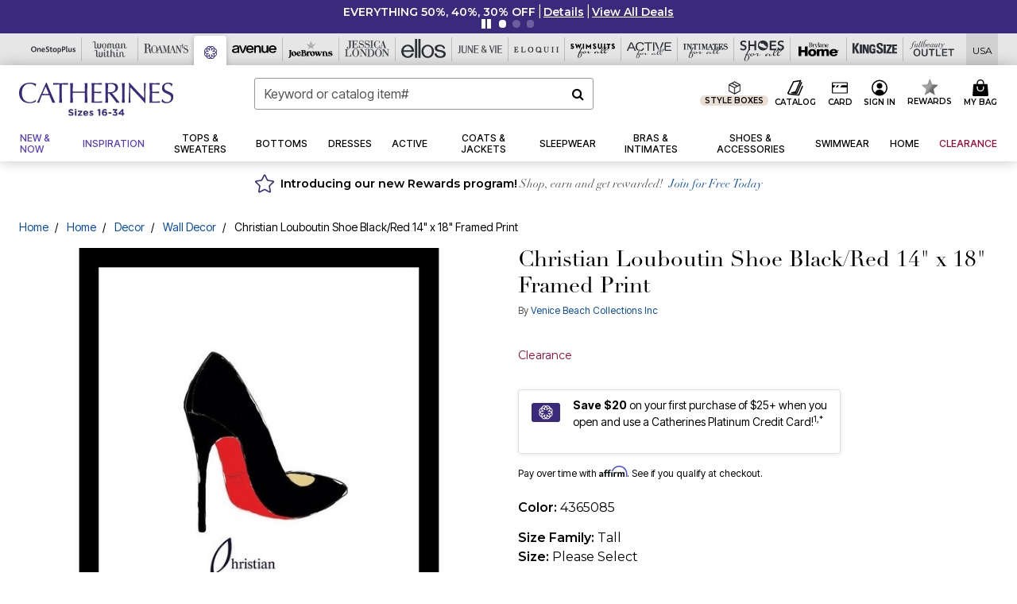

--- FILE ---
content_type: image/svg+xml
request_url: https://www.catherines.com/on/demandware.static/-/Sites-oss-Library/default/dw66daffa2/fb-images/global/icons/Warning_Icon.svg
body_size: 224
content:
<?xml version="1.0" encoding="utf-8"?>
<!-- Generator: Adobe Illustrator 22.1.0, SVG Export Plug-In . SVG Version: 6.00 Build 0)  -->
<svg version="1.1" id="Layer_1" xmlns="http://www.w3.org/2000/svg" xmlns:xlink="http://www.w3.org/1999/xlink" x="0px" y="0px"
	 viewBox="0 0 24 24" style="enable-background:new 0 0 24 24;" xml:space="preserve">
<style type="text/css">
	.st0{clip-path:url(#SVGID_2_);fill:#FFCC00;}
</style>
<g>
	<g>
		<defs>
			<polygon id="SVGID_1_" points="12,2 22,22 2,22 			"/>
		</defs>
		<clipPath id="SVGID_2_">
			<use xlink:href="#SVGID_1_"  style="overflow:visible;"/>
		</clipPath>
		<rect x="-3" y="-3" class="st0" width="30" height="30"/>
	</g>
	<path d="M22,22.8H2c-0.3,0-0.5-0.1-0.6-0.4c-0.1-0.2-0.1-0.5,0-0.7l10-20c0.3-0.5,1.1-0.5,1.3,0l10,20c0.1,0.2,0.1,0.5,0,0.7
		C22.5,22.6,22.3,22.8,22,22.8z M3.2,21.2h17.6L12,3.7L3.2,21.2z"/>
	<path d="M12,15.3c-0.6,0-1-0.4-1-1V9c0-0.6,0.4-1,1-1s1,0.4,1,1v5.3C13,14.9,12.6,15.3,12,15.3z"/>
	<path d="M12,19.3c-0.6,0-1-0.4-1-1v-0.7c0-0.6,0.4-1,1-1s1,0.4,1,1v0.7C13,18.9,12.6,19.3,12,19.3z"/>
</g>
</svg>


--- FILE ---
content_type: text/javascript; charset=utf-8
request_url: https://p.cquotient.com/pebble?tla=bbkt-oss&activityType=viewPage&callback=CQuotient._act_callback0&cookieId=acfdgoIbfkgiK9yQPqp08TaSDt&realm=BBKT&siteId=oss&instanceType=prd&referrer=&currentLocation=https%3A%2F%2Fwww.catherines.com%2Fproducts%2Fchristian-louboutin-shoe-black-red-14-x-18-framed-print%2F1050584.html&ls=true&_=1769039348034&v=v3.1.3&fbPixelId=__UNKNOWN__&json=%7B%22cookieId%22%3A%22acfdgoIbfkgiK9yQPqp08TaSDt%22%2C%22realm%22%3A%22BBKT%22%2C%22siteId%22%3A%22oss%22%2C%22instanceType%22%3A%22prd%22%2C%22referrer%22%3A%22%22%2C%22currentLocation%22%3A%22https%3A%2F%2Fwww.catherines.com%2Fproducts%2Fchristian-louboutin-shoe-black-red-14-x-18-framed-print%2F1050584.html%22%2C%22ls%22%3Atrue%2C%22_%22%3A1769039348034%2C%22v%22%3A%22v3.1.3%22%2C%22fbPixelId%22%3A%22__UNKNOWN__%22%7D
body_size: 269
content:
/**/ typeof CQuotient._act_callback0 === 'function' && CQuotient._act_callback0([{"k":"__cq_uuid","v":"acfdgoIbfkgiK9yQPqp08TaSDt","m":34128000},{"k":"__cq_seg","v":"0~0.00!1~0.00!2~0.00!3~0.00!4~0.00!5~0.00!6~0.00!7~0.00!8~0.00!9~0.00","m":2592000}]);

--- FILE ---
content_type: text/javascript;charset=utf-8
request_url: https://rapid-1.yottaa.net/api/v1/configure.rapid.js?key=TNLO-7p6W3UfWg&ul=en-US@posix&dl=https%3A%2F%2Fwww.catherines.com%2Fproducts%2Fchristian-louboutin-shoe-black-red-14-x-18-framed-print%2F1050584.html&dt=&sd=24&sr=1280,720&vp=1280,720&ct=4g&rtt=0
body_size: 825
content:
(function(){
  Yo.rum.initialize("https://qoe-1.yottaa.net/log-nt/event", false, "TNLO-7p6W3UfWg", true);
  var catchFunction = function(e, ruleName) {
    const errorObject = {
      rule: ruleName,
      message: e.message,
    };
    if (Yo.rum.addMetaEvent) {
      Yo.rum.addMetaEvent("invalid-config", errorObject);
    }
    if (Yo.utils.log) {
      Yo.utils.log("invalid-config: ", errorObject);
    }
  };

  // Revenue Tracking Enabled
  Yo.rum.trackBusinessValue && Yo.rum.trackBusinessValue();
  // no-op the api to prevent multiple calls
  Yo.rum.trackBusinessValue && (Yo.rum.trackBusinessValue = function(){});

  // Using Profile: Default Profile

  Yo.rum.set("profileId", 78851);

  // Optimization Status

  Yo.rum.set("optState", "active");

  // Action Sequence Dynatrace

  try {
    Yo.sequence.resource(Yo.utils.decodeSafeString("dynatrace.com")).none();

  } catch (e) {
    catchFunction(e, Yo.utils.decodeSafeString("Sequence Dynatrace"));
  }
  // Action JavaScript

  try {
Yo.configure({scriptAttrs: ['async', 'defer', 'data-domain-script', 'id']});
Yo.sequence.addScanner('span');
  } catch (e) {
    catchFunction(e, Yo.utils.decodeSafeString("JavaScript"));
  }
  // Action Sequence

  try {
    Yo.sequence.resource("//" + window.location.hostname).none();

  } catch (e) {
    catchFunction(e, Yo.utils.decodeSafeString("Sequence"));
  }
  // Action Sequence iFrames

  try {
    Yo.sequence.resource(Yo.utils.decodeSafeString("about:blank")).none();

    Yo.sequence.resource(Yo.utils.decodeSafeString("javascript:")).none();

  } catch (e) {
    catchFunction(e, Yo.utils.decodeSafeString("Sequence iFrames"));
  }
  // Action Sequence jQuery

  try {
    Yo.sequence.resource(Yo.utils.decodeSafeString("jquery")).none();

  } catch (e) {
    catchFunction(e, Yo.utils.decodeSafeString("Sequence jQuery"));
  }
  // Action Sequence Google Tag Manager

  try {
    Yo.sequence.resource(Yo.utils.decodeSafeString("googletagmanager")).none();

  } catch (e) {
    catchFunction(e, Yo.utils.decodeSafeString("Sequence Google Tag Manager"));
  }
  // Action Sequence UTag - Tealium

  try {
    Yo.sequence.resource(Yo.utils.decodeSafeString("tiqcdn.com")).none();

    Yo.sequence.resource(Yo.utils.decodeSafeString("tealiumiq.com")).none();

  } catch (e) {
    catchFunction(e, Yo.utils.decodeSafeString("Sequence UTag - Tealium"));
  }
  // Action Sequence Adobe Analytics

  try {
    Yo.sequence.resource(Yo.utils.decodeSafeString("omtrdc.net/")).none();

  } catch (e) {
    catchFunction(e, Yo.utils.decodeSafeString("Sequence Adobe Analytics"));
  }
  // Action Sequence Google Ads

  try {
    Yo.sequence.resource(Yo.utils.decodeSafeString("/ads/ga-audiences")).defer(500);

    Yo.sequence.resource(Yo.utils.decodeSafeString("/ads/user-lists/")).defer(500);

    Yo.sequence.resource(Yo.utils.decodeSafeString("/pagead/")).defer(500);

    Yo.sequence.resource(Yo.utils.decodeSafeString("adservice.google.")).defer(500);

    Yo.sequence.resource(Yo.utils.decodeSafeString("adservice.google.com")).defer(500);

    Yo.sequence.resource(Yo.utils.decodeSafeString("doubleclick")).defer(500);

    Yo.sequence.resource(Yo.utils.decodeSafeString("googleadservices")).defer(500);

    Yo.sequence.resource(Yo.utils.decodeSafeString("googletagservices")).defer(500);

    Yo.sequence.resource(Yo.utils.decodeSafeString("quantserve")).defer(500);

  } catch (e) {
    catchFunction(e, Yo.utils.decodeSafeString("Sequence Google Ads"));
  }
  // Action Sequence Facebook

  try {
    Yo.sequence.resource(Yo.utils.decodeSafeString("facebook")).defer(1000);

  } catch (e) {
    catchFunction(e, Yo.utils.decodeSafeString("Sequence Facebook"));
  }
  // Action Priority

  try {
Yo.schedule.spread(10);
  } catch (e) {
    catchFunction(e, Yo.utils.decodeSafeString("Priority"));
  }
})();


--- FILE ---
content_type: image/svg+xml
request_url: https://www.catherines.com/on/demandware.static/Sites-oss-Site/-/default/dw91166e61/images/google.svg
body_size: -3
content:
<svg id="logo_googleg_48dp" xmlns="http://www.w3.org/2000/svg" width="18" height="18" viewBox="0 0 18 18">
  <path id="Shape" d="M17.64,9.2a10.341,10.341,0,0,0-.164-1.841H9v3.481h4.844a4.14,4.14,0,0,1-1.8,2.716V15.82h2.909A8.777,8.777,0,0,0,17.64,9.2Z" fill="#4285f4" fill-rule="evenodd"/>
  <path id="Shape-2" data-name="Shape" d="M9,18a8.592,8.592,0,0,0,5.956-2.18l-2.909-2.258A5.43,5.43,0,0,1,3.964,10.71H.957v2.332A9,9,0,0,0,9,18Z" fill="#34a853" fill-rule="evenodd"/>
  <path id="Shape-3" data-name="Shape" d="M3.964,10.71a5.321,5.321,0,0,1,0-3.42V4.958H.957a9.011,9.011,0,0,0,0,8.084L3.964,10.71Z" fill="#fbbc05" fill-rule="evenodd"/>
  <path id="Shape-4" data-name="Shape" d="M9,3.58a4.862,4.862,0,0,1,3.44,1.346l2.581-2.581A8.649,8.649,0,0,0,9,0,9,9,0,0,0,.957,4.958L3.964,7.29A5.364,5.364,0,0,1,9,3.58Z" fill="#ea4335" fill-rule="evenodd"/>
  <path id="Shape-5" data-name="Shape" d="M0,0H18V18H0Z" fill="none" fill-rule="evenodd"/>
</svg>


--- FILE ---
content_type: text/javascript
request_url: https://widgets.turnto.com/v5/widgets/IrUjm8y9udotHRRsite/js/pdp-page.66dc1b4214e563b8ce6a44af075e9ed2.en_US.js
body_size: 69734
content:
(window.TurnToWpJsonp=window.TurnToWpJsonp||[]).push([[16,23],[,,,function(e,t,a){"use strict";var n=a(0),i=a(4);function l(e,t,a){return t in e?Object.defineProperty(e,t,{value:a,enumerable:!0,configurable:!0,writable:!0}):e[t]=a,e}t.a=new class{constructor(){l(this,"state",Object(n.C)({catItemId:null,disableAllCookies:!1,disableTargetingCookies:!1,parentCategoryIds:null,brand:null,vpcId:null,loaders:[],sku:"",user:{id:null,isModerator:!1,firstName:"",lastName:"",nickName:""}})),l(this,"debug",!0)}set catItemId(e){i.a.debug('globalStore.state.catItemId set with value "'.concat(e,'"')),this.state.catItemId=e}get catItemId(){return this.state.catItemId}get disableAllCookies(){return this.state.disableAllCookies}set disableAllCookies(e){this.state.disableAllCookies=e}get disableTargetingCookies(){return this.state.disableTargetingCookies}set disableTargetingCookies(e){this.state.disableTargetingCookies=e}set parentCategoryIds(e){i.a.debug('globalStore.state.parentCategoryIds set with value "'.concat(e,'"')),this.state.parentCategoryIds=e}get parentCategoryIds(){return this.state.parentCategoryIds}set brand(e){i.a.debug('globalStore.state.brand set with value "'.concat(e,'"')),this.state.brand=e}get brand(){return this.state.brand}get loaders(){return this.state.loaders}set loaders(e){this.state.loaders=e}set sku(e){i.a.debug('globalStore.state.sku set with value "'.concat(e,'"')),this.state.sku="number"!=typeof e?e:e.toString()}get sku(){return this.state.sku}get user(){return this.state.user}set user(e){this.state.user=e||{id:null,isModerator:!1,firstName:"",lastName:"",nickName:""}}set vpcId(e){i.a.debug('globalStore.state.vpcId set with value "'.concat(e,'"')),this.state.vpcId=e}get vpcId(){return this.state.vpcId}}},function(e,t,a){"use strict";a.d(t,"b",(function(){return s})),a.d(t,"c",(function(){return c}));const n={off:0,error:1,warn:2,info:3,debug:4};let i="warn";Object({defaultLocale:"en_US",region:"us1",forStaging:!1,forQa:!1,forThemer:!1,INCLUDE_STATIC_CACHE:!0,testProdBuild:!1,widgetsHostUrl:"https://widgets.turnto.com/v5/widgets"}).test&&(i="off");let l=!1;function s(e){void 0!==n[e]?i=e:console.info("Invalid log level, '".concat(e,"'"))}function c(e){l=e}function r(e){return function(t,a){if(n[e]>n[i])return;const s="".concat("TurnTo",": (").concat(e,") ").concat(t);if(l)try{throw new Error}catch(t){console[e](s,a||""),console[e](t.stack.split("\n").slice(2).join("\n"))}else console[e](s,a||"")}}t.a={error:r("error"),warn:r("warn"),info:r("info"),debug:r("debug")}},function(e,t,a){"use strict";a.d(t,"b",(function(){return l})),a.d(t,"a",(function(){return i}));const n=window.turnToConfig||{};let i;i={protocol:"https",cdnHost:"cdn-ws.turnto.com",originHost:"ws.turnto.com",imageCdnHost:n.imageCdnHost||"https://imagex.turnto.com",imageStoreBase:"images.turnto.com",moderationHost:n.moderationHost||"www.turnto.com",siteKey:"IrUjm8y9udotHRRsite",analyticsHost:"https://we.turnto.com/event"},n.locale||(n.locale="en_US");const l=n},function(e,t,a){"use strict";function n(e){return e&&e.offsetWidth>0&&e.offsetHeight>0}function i(e){if(n(e)||function(e){return"input"===e.nodeName.toLowerCase()&&("radio"===e.type||"checkbox"===e.type)&&n(e.parentNode)}(e)){const t=e.getAttribute("tabindex"),a=e.nodeName.toLowerCase();let n=null!==t&&t>=0;return/^(input|select|textarea|button|object)$/.test(a)?n=!e.disabled:"a"===a&&(n=e.href||n),n}return!1}function l(e,t){"scrollBehavior"in document.documentElement.style?window.scrollTo({top:t,left:e,behavior:"smooth"}):window.scrollTo(e,t)}function s(e){let t=arguments.length>1&&void 0!==arguments[1]?arguments[1]:0;const a=e.getBoundingClientRect(),n=a.top;return n<=0?new Promise(e=>{const a=Math.floor(window.pageYOffset+n-(t||0));l(window.scrollX,a),setTimeout(e,500)}):Promise.resolve()}function c(e){let t=arguments.length>1&&void 0!==arguments[1]?arguments[1]:10;return r(e,t).then(e=>{e.focus()})}function r(e){let t=arguments.length>1&&void 0!==arguments[1]?arguments[1]:10,a=arguments.length>2&&void 0!==arguments[2]?arguments[2]:1;return new Promise((i,l)=>{const s="function"==typeof e?e():e;n(s)?i(s):a<t?window.requestAnimationFrame(()=>{r(e,t,a+1).then(e=>i(e)).catch(()=>l())}):l()})}function o(e,t){const a=e[t];return a?a.tagName?a:a.$el:null}function u(e,t){let a=arguments.length>2&&void 0!==arguments[2]?arguments[2]:10;return r(()=>o(e,t),a)}let d=null;t.a={closest:function e(t,a){const n=t.matches(a);return n||"BODY"!==t.parentNode.nodeName?n?t:e(t.parentNode,a):null},elementIsVisible:n,getTabbableElements:e=>{const t=function(e){return e.querySelectorAll("[tabindex],a,input,select,textarea,button,object")}(e),a=[];for(let e=0;e<t.length;e++){const n=t[e];i(n)&&a.push(n)}return a},appendDivToBody(e){if(!document.getElementById(e)){const t=document.createElement("div");t.id=e,document.body.appendChild(t)}},removeFromBody(e){const t=document.getElementById(e);t&&document.body.removeChild(t)},onDomReady:()=>d||(d=new Promise(e=>{"complete"===document.readyState||"interactive"===document.readyState?e():document.addEventListener("DOMContentLoaded",()=>e())}),d),focus:c,safeFocus:function(e){let t=arguments.length>1&&void 0!==arguments[1]?arguments[1]:10;c(e,t).catch(()=>{})},safeFocusRef:function(e,t){let a=arguments.length>2&&void 0!==arguments[2]?arguments[2]:10;return u(e,t,a).then(e=>{e.focus()}).catch(()=>{})},scrollToElement:function(e){e&&e.scrollIntoView({behavior:"smooth",block:"start",inline:"nearest"})},scrollToTop:()=>{l(window.scrollX,0)},scrollUpToRef2(e){let t=arguments.length>1&&void 0!==arguments[1]?arguments[1]:0;const a=e.value;return a?s(a,t):Promise.reject(new Error("ref, ".concat(e," is not an element or is not set")))},scrollUpToRef(e,t){let a=arguments.length>2&&void 0!==arguments[2]?arguments[2]:0;const n=o(e,t);return n?s(n,a):Promise.reject(new Error("ref, ".concat(t," is not an element")))},setCursorAtEndOfText(e){const t=document.createRange();t.selectNodeContents(e),t.collapse(!1);const a=window.getSelection();a.removeAllRanges(),a.addRange(t)},whenElementIsVisible:r,whenRefIsVisible:u}},function(e,t,a){"use strict";a.d(t,"d",(function(){return n})),a.d(t,"b",(function(){return i})),a.d(t,"c",(function(){return l})),a.d(t,"a",(function(){return s})),a.d(t,"h",(function(){return c})),a.d(t,"f",(function(){return r})),a.d(t,"e",(function(){return o})),a.d(t,"g",(function(){return u})),a.d(t,"i",(function(){return d}));const n="TT_USER_TOKEN",i="TTSVID",l="TT_UID",s="TT_SRLSD";function c(e){let t=null;const a=document.cookie;let n=a.indexOf("".concat(e,"="));if(n>=0){n+=e.length+1;let i=a.indexOf(";",n);-1===i&&(i=a.length),t=decodeURIComponent(a.substring(n,i))}return t}function r(e){d(e)}function o(){r(n),r(i),r(l),r(s)}function u(){r(i),r(l)}function d(e){let t=arguments.length>1&&void 0!==arguments[1]?arguments[1]:void 0,a=arguments.length>2&&void 0!==arguments[2]?arguments[2]:void 0,n="".concat(e,"=");if(void 0!==t){if(n+="".concat(encodeURIComponent(t),"; path=/"),void 0!==a&&-1!==a){const e=new Date;e.setTime(e.getTime()+1e3*a),n+="; Expires=".concat(e.toUTCString())}}else n+="; path=/; Expires=".concat(new Date(0).toUTCString());document.cookie=n}},function(e,t,a){"use strict";a.d(t,"a",(function(){return o}));var n=a(0),i=a(6),l=a(5),s=a(2),c=a(27);function r(e,t,a){return t in e?Object.defineProperty(e,t,{value:a,enumerable:!0,configurable:!0,writable:!0}):e[t]=a,e}let o;!function(e){e[e.RSE=0]="RSE",e[e.DO_MORE=1]="DO_MORE",e[e.INLINE=2]="INLINE",e[e.RSSMS=12]="RSSMS",e[e.RSPUSH=13]="RSPUSH"}(o||(o={}));const u=JSON.stringify({addedMedia:[],catItem:null,currentPage:null,isLaunchingWriteReview:!1,launchData:{},launchingElem:void 0,qaLaunchData:{},pageHistory:[],prevLaunchToken:null,isOpen:!1,sellerRatingLaunchData:{},sku:"",siteKey:l.a.siteKey});t.b=new class{constructor(){r(this,"state",Object(n.C)(JSON.parse(u))),r(this,"eventBus",Object(c.a)())}addMedia(e){e.forEach(e=>this.state.addedMedia.push(e))}close(){this.state.launchingElem?this.state.launchingElem.focus():i.a.safeFocus(document.body),this.state.isOpen=!1}removeMedia(e){const t=this.state.addedMedia.findIndex(t=>t.id===e.id);this.state.addedMedia.splice(t,1)}get addedMedia(){return this.state.addedMedia}get catItem(){return this.state.catItem}set catItem(e){this.state.catItem=e,this.state.sku=e.sku}get currentPage(){return this.state.currentPage}set currentPage(e){if(this.state.currentPage&&"add-video"!==this.state.currentPage.page){this.state.pageHistory.unshift(this.state.currentPage)>3&&this.state.pageHistory.splice(3)}this.eventBus.off("back"),this.state.currentPage=e}fireBackEvent(){this.eventBus.isEventRegistered("back")?this.eventBus.emit("back"):this.close()}getLaunchToken(){return this.state.launchData.rseToken||this.state.qaLaunchData.emailToken||this.state.sellerRatingLaunchData.emailToken||this.state.launchData.ssoToken||this.state.prevLaunchToken}get isLaunchingWriteReview(){return this.state.isLaunchingWriteReview}set isLaunchingWriteReview(e){this.state.isLaunchingWriteReview=e}isVisualFirstFlow(){return"visual"===this.state.launchData.startAction}get launchData(){return this.state.launchData}set launchData(e){this.state.launchData=e}get qaLaunchData(){return this.state.qaLaunchData}set qaLaunchData(e){this.state.qaLaunchData=e}get sellerRatingLaunchData(){return this.state.sellerRatingLaunchData}set sellerRatingLaunchData(e){this.state.sellerRatingLaunchData=e}get isOpen(){return this.state.isOpen}set isOpen(e){this.state.isOpen=e}get pageHistory(){return this.state.pageHistory}get poweredByText(){const e=this.state.currentPage?this.state.currentPage.page:null;return"do-more"===e?Object(s.a)("doMore.poweredBy"):"review-form"!==e||this.isVisualFirstFlow()?Object(s.a)("submission.visualPoweredBy"):Object(s.a)("submission.reviewsPoweredBy")}get previousPage(){return this.state.pageHistory.length>0?this.state.pageHistory[0]:null}resetStore(){const e=JSON.parse(u);Object.keys(this.state).forEach(t=>{this.state[t]=e[t]}),this.eventBus.removeAll()}resetStoreWithCatItem(e,t){const a=this.getLaunchToken(),n=this.state.launchingElem,i=this.state.pageHistory,l=this.state.currentPage,s=JSON.parse(u);s.isOpen=!0,s.siteKey=e,s.launchingElem=n,s.currentPage=l,s.pageHistory=i,s.prevLaunchToken=a,Object.assign(this.state,s),this.catItem=t}get sku(){return this.state.sku}get siblingSiteKey(){return this.state.siteKey!==l.a.siteKey?this.state.siteKey:""}get siteKey(){return this.state.siteKey}startFlow(e,t,a){this.state.sku=e,this.state.siteKey=t,this.currentPage=a}startQaFlow(e,t,a,n){this.state.qaLaunchData=n,this.startFlow(e,t,a)}startRevFlow(e,t,a,n){let i=arguments.length>4&&void 0!==arguments[4]?arguments[4]:void 0;this.state.launchData=n,i&&"body"!==i.tagName.toLowerCase()&&(this.state.launchingElem=i),this.startFlow(e,t,a)}startSellerRatingFlow(e,t,a){this.state.sellerRatingLaunchData=a,this.startFlow(null,e,t)}startFlowWithCatItem(e,t,a){this.state.catItem=e,this.startFlow(e.sku,t,a)}}},function(e,t,a){"use strict";a.d(t,"b",(function(){return l})),a.d(t,"a",(function(){return i}));class n{constructor(e){this.additionalPagingScroll=e.additionalPagingScroll,this.authSettings=e.authSettings,this.excludeRelatedProductLink=e.excludeRelatedProductLink,this.mediaEnabled=e.mediaEnabled,this.modalHeadingLevel=e.modalHeadingLevel||2,this.multiItemAnswerEnabled=e.multiItemAnswerEnabled,this.multiItemPickerTitleLength=e.multiItemPickerTitleLength,this.newProductImageEnabled=e.newProductImageEnabled,this.newVCImageProcessingEnabled=e.newVCImageProcessingEnabled,this.pixleeDuhEnabled=e.pixleeDuhEnabled,this.siteName=e.siteName,this.ssoEnabled=e.ssoEnabled,this.webeventsEnabled=!1!==e.webeventsEnabled}isAllowAnon(){return 1===this.authSettings.question}isConfirmReq(e){return"question"===e&&3===this.authSettings.question||(["answer","reply"].indexOf(e)>-1&&2===this.authSettings.answerReply||"review"===e&&3===this.authSettings.review)}isPurchaseReq(){return 4===this.authSettings.review}}let i;function l(e){i=new n(e)}},function(e,t,a){"use strict";var n=a(7),i=a(5),l=a(9),s=a(3),c=a(4);const r=[];let o=!1,u=null,d=!1;function b(){if((d||u)&&!o){for(o=!0;r.length;){const e=r.shift(),t=v(e.wg,e.et,e.sku,e.ep);!t.ua||t.ua.indexOf("bot")>-1||m(t)}o=!1}}function v(e,t,a,n){const l={cts:(new Date).toJSON(),svid:O(),et:t,sk:i.a.siteKey,wg:e,ua:navigator.userAgent,uid:j()};return a&&(l.sku=a),u&&(l.pixduh=u),n&&(l.ep=n),l}function O(){let e=Object(n.h)(n.b);return e||(e=f()),Object(n.i)(n.b,e,1800),e}function j(){if(i.b.eventUid)return i.b.eventUid;let e=localStorage.getItem(n.c);return e||(e=f()),localStorage.setItem(n.c,e),e}function m(e){const t=JSON.stringify(e),a=new XMLHttpRequest,n=i.a.analyticsHost;a.open("POST",n),a.setRequestHeader("Content-Type","application/json"),a.send(t)}function p(e){if("string"==typeof e.data&&e.data.includes("function")&&e.data.includes("value")){const t=JSON.parse(e.data);u=t.value}}function g(e){if(!l.a.pixleeDuhEnabled)return void(d=!0);if(document.getElementById("pix-uuid-frame"))return;const t=document.createElement("iframe");t.id="pix-uuid-frame",t.style.display="none",t.src="https://photos.pixlee.co/getDUH",document.body.appendChild(t),window.addEventListener("message",e,!1),d||u||setTimeout(()=>{u||(d=!0),b()},1500)}function f(){try{const e=URL.createObjectURL(new Blob);let t=e?e.lastIndexOf("/")+1:-1;return 0===t&&e&&0===e.indexOf("blob:")&&(t=5),t>-1?e.substring(t):h()}catch(e){return h()}}function h(){return"undefined"!=typeof crypto&&crypto.getRandomValues?"10000000-1000-4000-8000-100000000000".replace(/[018]/g,e=>{const t=parseInt(e,10);return(t^crypto.getRandomValues(new Uint8Array(1))[0]&15>>t/4).toString(16)}):"xxxxxxxx-xxxx-4xxx-yxxx-xxxxxxxxxxxx".replace(/[xy]/g,e=>{const t=16*Math.random()|0;return("x"===e?t:3&t|8).toString(16)})}t.a={queueEvent:function(e,t){let a=arguments.length>2&&void 0!==arguments[2]?arguments[2]:null,n=arguments.length>3&&void 0!==arguments[3]?arguments[3]:null;if(s.a.disableAllCookies)return void c.a.info("all cookies disabled, skipping event");if(s.a.disableTargetingCookies)return void c.a.info("targeting cookies disabled, skipping event");if(!l.a.webeventsEnabled)return void c.a.info("web events are disabled for this site.");g(p);const i={wg:e,et:t,sku:a,ep:n};r.push(i),b()}}},function(e,t,a){"use strict";let n;a.d(t,"a",(function(){return n})),a.d(t,"c",(function(){return s})),a.d(t,"b",(function(){return l})),function(e){e.NONE="NONE",e.INCLUDED="INCLUDED",e.SEPARATE="SEPARATE"}(n||(n={}));class i{constructor(e){this.breakpoints=e.breakpoints,this.defaultSortOption=e.defaultSortOption,this.displayUserToolbar=e.displayUserToolbar,this.enableFrontEndReviewTranslation=e.enableFrontEndReviewTranslation,this.enableLazyLoading=e.enableLazyLoading,this.headingLevel=e.headingLevel||2,this.hideWriteReview=e.hideWriteReview,this.initialPageSize=e.initialPageSize,this.jsonLdIdSource=e.jsonLdIdSource,this.pageSize=e.pageSize,this.relatedReviewsDisplay=e.relatedReviewsDisplay,this.relatedInitialPageSize=e.relatedInitialPageSize,this.relatedPageSize=e.relatedPageSize,this.showPurchaserBadge=e.showPurchaserBadge,this.sortOptions=e.sortOptions,this.toggleFiltersDesktop=e.toggleFiltersDesktop,this.toggleFiltersMobile=e.toggleFiltersMobile,this.useShowMore=e.useShowMore,this.widgetDivId=e.widgetDivId}}let l={};function s(e){l=new i(e)}},function(e,t,a){"use strict";a.d(t,"a",(function(){return v})),a.d(t,"b",(function(){return O}));var n=a(34),i=a(5);const l={};let s;const c=["/d/review/summary"];function r(e){return l[e]}function o(e,t){c.find(t=>e.indexOf(t)>-1)&&(l[e]={promise:t,timestamp:(new Date).getTime()},s||(s=setInterval(()=>{const e=Object.keys(l);if(0===e.length)return clearInterval(s),void(s=void 0);const t=(new Date).getTime();e.forEach(e=>{t-l[e].timestamp>=6e5&&delete l[e]})},12e4)))}function u(e){const t={status:e.status,fieldErrors:[]},a=e.getResponseHeader("turnto-error-msg");if(e.getResponseHeader("turnto-error")&&a)try{JSON.parse(a).forEach(e=>{e.path?t.fieldErrors.push(e):t.errorCode=e.code})}catch(e){t.errorCode="unexpected-error"}else t.errorCode="unexpected-error";return t}function d(e){return{status:e.status,fieldErrors:[],errorCode:"turnto-offline"}}function b(e){let t=arguments.length>1&&void 0!==arguments[1]?arguments[1]:{};const a=/{(.*?)}/g,n={"{siteKey}":i.a.siteKey,"{locale}":i.b.locale};let l;for(;l=a.exec(e);){const e=l[1];"siteKey"!==e&&"locale"!==e&&(n["{".concat(e,"}")]=t[e])}const s=new RegExp(Object.keys(n).join("|"),"gi");return e.replace(s,e=>n[e])}function v(e,t){let a=arguments.length>2&&void 0!==arguments[2]?arguments[2]:{},i=arguments.length>3?arguments[3]:void 0,l=arguments.length>4?arguments[4]:void 0,s=arguments.length>5?arguments[5]:void 0,c=arguments.length>6&&void 0!==arguments[6]?arguments[6]:{},r={},o={};i.forEach(e=>{if(void 0===a[e]||null===a[e])throw new Error("Missing required  parameter: ".concat(e))}),l.forEach(e=>{void 0!==a[e]&&null!==a[e]&&(r[e]=a[e])}),s.forEach(e=>{void 0!==a[e]&&null!==a[e]&&(o[e]=a[e])});const v=b(t,a);return new Promise((t,a)=>{Object(n.b)(e,v,{body:c,headers:o,params:r}).then(e=>{"true"===e.getResponseHeader("turnto-offline")?a(d(e)):200===e.status||201===e.status?t(e.data):a(u(e))}).catch(e=>{a(u(e))})})}function O(e){let t=arguments.length>1&&void 0!==arguments[1]?arguments[1]:{},a=arguments.length>2?arguments[2]:void 0;a.forEach(e=>{if(void 0===t[e]||null===t[e])throw new Error("Missing required  parameter: ".concat(e))});const i=b(e,t);if(r(i))return r(i).promise;const l=new Promise((e,t)=>{Object(n.c)(i).then(a=>{"true"===a.getResponseHeader("turnto-offline")?t(d(a)):200===a.status?e(a.data):t(u(a))}).catch(e=>{t(u(e))})});return o(i,l),l}t.c={uploadFile:function(e,t,a){return new Promise((i,l)=>{Object(n.b)("POST",e,{formData:t,progressCallback:a}).then(e=>{200===e.status||201===e.status?i(e.data):l(u(e))}).catch(e=>{l(u(e))})})},uploadFileS3:function(e,t,a){return new Promise((n,i)=>{const l=new XMLHttpRequest;l.open("PUT",e,!0),a&&l.upload&&l.upload.addEventListener("progress",a,!1),l.onload=function(){4!==l.readyState||200!==l.status?i(new Error("Upload failed: "+l.statusText)):n()},l.onerror=function(){i(new Error("Upload failed: "+l.statusText))},l.send(t)})}}},function(e,t,a){"use strict";a.d(t,"c",(function(){return i})),a.d(t,"e",(function(){return l})),a.d(t,"b",(function(){return s})),a.d(t,"d",(function(){return c})),a.d(t,"a",(function(){return r}));var n=a(5);function i(e){let t=arguments.length>1&&void 0!==arguments[1]?arguments[1]:1;if(isNaN(e))return"";const a={style:"percent",maximumFractionDigits:t,minimumFractionDigits:t};return e.toLocaleString(n.b.locale.replace("_","-"),a)}function l(e){return isNaN(e)||e<1e3?e:s(e,0)}function s(e){let t=arguments.length>1&&void 0!==arguments[1]?arguments[1]:1;if(isNaN(e))return"";const a={maximumFractionDigits:t,minimumFractionDigits:t};return e.toLocaleString(n.b.locale.replace("_","-"),a)}function c(e){return"".concat(s(e)," / ").concat(s(5))}function r(e){return e?e.split("_")[0]:e}},function(e,t,a){"use strict";t.a={processSsoRegDone:()=>{},ssoCreateReview:()=>{},ssoCreateQuestion:()=>{},ssoCreateAnswer:()=>{},ssoCreateReply:()=>{},ssoGetLoggedInData:()=>{},ssoGetLoggedInDataForReview:()=>{},processLoggedInDataDone:()=>{},logout:()=>{}}},function(e,t,a){"use strict";a.d(t,"d",(function(){return s})),a.d(t,"e",(function(){return c})),a.d(t,"c",(function(){return r})),a.d(t,"b",(function(){return o})),a.d(t,"a",(function(){return u})),a.d(t,"f",(function(){return d}));var n=a(5),i=a(9);"".concat(n.a.protocol,"://").concat(n.a.moderationHost);const l={SS:80,L:300};function s(e){return Array.isArray(e)&&e.length>0?encodeURIComponent(e.join(",")):"_ALL_"}function c(e){let t=arguments.length>1&&void 0!==arguments[1]?arguments[1]:"L",a=arguments.length>2?arguments[2]:void 0;if(!i.a.newProductImageEnabled){const i=a||n.a.siteKey;return"https://".concat(n.a.imageStoreBase,"/item/").concat(i,"/").concat(e.imageId).concat(t,".png")}let s="item/default-image";return e.imageHash&&(s="item/".concat(n.a.siteKey,"/").concat(e.imageId,"?h=").concat(e.imageHash)),"".concat(n.a.imageCdnHost,"/lb/").concat(l[t],"/").concat(l[t],"/").concat(encodeURIComponent(s),"/png")}function r(e,t){const a=window.turnToConfig[e]||{};a[t]&&a[t]()}function o(e){var t;const a=null===(t=window.turnToConfig.eventHandlers)||void 0===t?void 0:t.onReviewSubmit;a&&a({id:e})}const u="ttdat";function d(e){let t={};if(e){const a=JSON.parse(atob(e));t={user:a.u?{id:a.u,firstName:a.f,lastName:a.l,nickName:a.n,isModerator:a.m||!1}:null,catItemId:a.c}}return t}},function(e,t,a){"use strict";a.d(t,"a",(function(){return n})),a.d(t,"b",(function(){return i})),a.d(t,"c",(function(){return l})),a.d(t,"d",(function(){return s})),a.d(t,"e",(function(){return c})),a.d(t,"g",(function(){return o})),a.d(t,"f",(function(){return u})),a.d(t,"h",(function(){return d})),a.d(t,"i",(function(){return b}));const n="aWasVotedOn",i="mWasVotedOn",l="qWasVotedOn",s="rWasDownVoted",c="rWasUpVoted";let r=!0;try{const e="tt__test__support__key";window.sessionStorage.setItem(e,e),window.sessionStorage.removeItem(e)}catch(e){r=!1}function o(e,t){return r&&window.sessionStorage.getItem("".concat(e,"_").concat(t))?parseInt(window.sessionStorage.getItem("".concat(e,"_").concat(t))):null}function u(e,t){return r?window.sessionStorage.getItem("".concat(e,"_").concat(t)):null}function d(e,t){r&&window.sessionStorage.removeItem("".concat(e,"_").concat(t))}function b(e,t,a){r&&window.sessionStorage.setItem("".concat(e,"_").concat(t),null==a?void 0:a.toString())}},function(e,t,a){"use strict";a.d(t,"a",(function(){return d}));var n=a(0),i=a(18),l=a(6);const s=["aria-hidden","aria-labelledby","focusable"],c=["xlink:href"];var r=Object(n.n)({__name:"Icon",props:{ariaHidden:{type:Boolean,default:!0},name:{},size:{default:"sm"},title:{}},setup(e){const t=e,a=Object(n.d)(()=>["tt-o-icon--".concat(t.name),"tt-o-icon--".concat(t.size)]),i=Object(n.d)(()=>"#tt-icon-".concat(t.name)),l="tt-icon-".concat(Math.random().toString(16).slice(5));return!t.ariaHidden&&t.title,(e,t)=>(Object(n.A)(),Object(n.h)("svg",Object(n.r)({ref:"svg",class:["tt-o-icon",a.value],"aria-hidden":e.ariaHidden,"aria-labelledby":e.title?l:null,focusable:e.ariaHidden?"false":"true"},e.$attrs),[e.title?(Object(n.A)(),Object(n.h)("title",{key:0,id:l},Object(n.I)(e.title),1)):Object(n.g)("v-if",!0),Object(n.i)("use",{"xlink:href":i.value},null,8,c)],16,s))}}),o=a(4),u=a(2);function d(e,t,a){let n=arguments.length>3&&void 0!==arguments[3]?arguments[3]:{};return new Promise(i=>{e&&e.unmount(),document.getElementById(a)?i(b(t,a,null,n)):l.a.onDomReady().then(()=>{document.getElementById(a)?i(b(t,a,null,n)):(o.a.warn("Widget not loaded at dom ready. Could not find div with id ".concat(a,". Trying again shortly...")),setTimeout(()=>{document.getElementById(a)?i(b(t,a,null,n)):(o.a.warn("Still unable to find widget div with id ".concat(a)),i(null))},50))})})}function b(e){let t=arguments.length>1&&void 0!==arguments[1]?arguments[1]:null,a=arguments.length>2&&void 0!==arguments[2]?arguments[2]:null,l=arguments.length>3&&void 0!==arguments[3]?arguments[3]:null;if(!t&&!a)return o.a.error("Either divId or el must be provided"),null;const s=Object(n.e)(e,l);return s.component("tt-button",i.a),s.component("tt-icon",r),s.component("Button",i.a),s.component("Icon",r),s.config.globalProperties.$msg=u.a,t?s.mount("#".concat(t)):s.mount(a),s}},function(e,t,a){"use strict";var n=a(0);const i=["disabled","aria-pressed"],l=["icon","link","compact-text","toolbar"];const s=Object(n.n)({__name:"Button",props:{disabled:{type:Boolean},disabledClassOnly:{type:Boolean},isActive:{type:Boolean},type:{default:"primary"}},setup(e,t){let{expose:a}=t;const s=e,c=Object(n.D)(null);a({rootEl:c});const r=Object(n.D)(null),o=Object(n.d)(()=>l.indexOf(s.type)>-1),u=Object(n.d)(()=>{const e=["tt-o-button","tt-o-button--".concat(s.type)];if(r.value){const t=o.value?"flat-":"chip"===s.type?"chip-":"";e.push("tt-o-button--".concat(t,"icon-").concat(r.value))}return s.isActive&&e.push("tt-o-button--".concat(s.type,"--is-active")),(s.disabled||s.disabledClassOnly)&&e.push("tt-o-button--disabled"),e}),d=Object(n.d)(()=>"toggle"!==s.type?null:s.isActive?"true":"false"),b=e=>e.type&&"Icon"===e.type.__name,v=Object(n.L)(),O=v.default?v.default():null;return O&&"icon"!==s.type&&O.length>1&&(b(O[0])?r.value="left":b(O[O.length-1])&&(r.value="right")),(e,t)=>(Object(n.A)(),Object(n.h)("button",Object(n.r)({ref_key:"rootEl",ref:c,class:u.value,disabled:e.disabled,"aria-pressed":d.value},e.$attrs,{type:"button"}),[Object(n.F)(e.$slots,"default")],16,i))}});t.a=s},function(e,t,a){"use strict";var n=a(17),i=a(6),l=a(24),s=a(8),c=a(4);let r;t.a={load:()=>new Promise((e,t)=>{l.a.divId?a.e(9).then(a.bind(null,61)).then(t=>{!function(e,t){let a=arguments.length>2&&void 0!==arguments[2]?arguments[2]:null;Object(n.a)(a,e,t).then(e=>{r=e,s.b.isOpen=!0})}(t.default,l.a.divId,r),e()}):document.getElementById("tt-submission-modal")?(s.b.isOpen=!0,e()):(i.a.appendDivToBody("tt-submission-modal"),a.e(25).then(a.bind(null,62)).then(a=>{Object(n.a)(r,a.default,"tt-submission-modal",{onClose:()=>{r.unmount(),i.a.removeFromBody("tt-submission-modal"),r=null,e()}}).then(t=>{r=t,s.b.isOpen=!0,e()}).catch(e=>{c.a.warn("Exeception loading submission modal: ".concat(e)),t()})}))}),unmount(){r&&(r.unmount(),r=null,l.a.divId||i.a.removeFromBody("tt-submission-modal"))}}},function(e,t,a){"use strict";const n={root:null,rootMargin:"0px",threshold:0},i=new Map;let l=void 0;function s(){return l||(l=new IntersectionObserver(e=>{e.forEach(e=>{e.isIntersecting&&i.has(e.target)&&i.get(e.target)()})},n)),l}t.a={register:function(e,t){e&&1===e.nodeType&&(i.set(e,t),s().observe(e))},unregister:function(e){s().unobserve(e),i.delete(e),0===i.size&&(l.disconnect(),l=void 0)}}},function(e,t,a){"use strict";a.d(t,"a",(function(){return T})),a.d(t,"b",(function(){return L}));var n={};a.r(n),a.d(n,"set",(function(){return d})),a.d(n,"initialize",(function(){return b})),a.d(n,"writeReview",(function(){return v})),a.d(n,"unmountReviewForm",(function(){return O})),a.d(n,"setLogLevel",(function(){return j})),a.d(n,"setLogTrace",(function(){return m})),a.d(n,"ssoRegDone",(function(){return p})),a.d(n,"loggedInDataFnDone",(function(){return g})),a.d(n,"disableAllCookies",(function(){return f})),a.d(n,"enableAllCookies",(function(){return h})),a.d(n,"disableTargetingCookies",(function(){return y})),a.d(n,"enableTargetingCookies",(function(){return w}));var i=a(4),l=a(7),s=a(3),c=a(26),r=a(14),o=a(19);const u=["chatter","instant-answers","qa","reviews-summary","reviews-list"];function d(e){if(!e||!e.sku)return void i.a.error('Must specify sku for "set" (e.g. {sku: "abc"})');const t=s.a.sku;s.a.sku=e.sku,t!==s.a.sku&&s.a.loaders.forEach(e=>{u.indexOf(e.type)>-1&&!e.getInstance()?e.initialize():"subdimension-teaser"===e.type&&e.getWidgetDivIds().forEach(t=>{e.getInstances()[t]||e.initialize(t)})})}function b(e){s.a.loaders.forEach(t=>{"function"!=typeof t.initialize||e&&e!==t.type||("subdimension-teaser"===t.type?t.initializeAll():t.initialize())})}function v(){Object(c.a)()}function O(){o.a.unmount()}function j(e){Object(i.b)(e)}function m(e){Object(i.c)(e)}function p(e){e&&e.context?r.a.processSsoRegDone(e):i.a.error('Must specify context for "ssoRegDone" (e.g. {context: "abc"})')}function g(e){e&&e.context?r.a.processLoggedInDataDone(e):i.a.error('Must specify context for "loggedInDataFnDone" (e.g. {context: "abc"})')}function f(){s.a.disableAllCookies=!0,Object(l.e)()}function h(){s.a.disableAllCookies=!1,s.a.disableTargetingCookies=!1}function y(){s.a.disableTargetingCookies=!0,Object(l.g)()}function w(){s.a.disableTargetingCookies=!1}let _,k=!1;function T(){const e=window.TurnToCmdObjectName||"TurnToCmd";_=window[e]&&window[e].q||[],window[e]=I,x()}const L={chatter:{},commentsPinboard:{},commentsPinboardTeaser:{},feed:{},allReviews:{},gallery:{},global:n,instantAnswers:{},qa:{},reviewsList:{},reviewsSummary:{},subdimensionTeaser:{},teaser:{},topComments:{},userToolbar:{},vcPinboard:{},sellerRatingList:{}};function I(){for(var e=arguments.length,t=new Array(e),a=0;a<e;a++)t[a]=arguments[a];_.push(t),x()}function x(){if(!k){for(k=!0;_.length;){const e=Array.prototype.slice.call(_.shift());if(0===e.length){i.a.warn("TurnToCmd called without any arguments");continue}const t=e[0];let a="global",n=t;if(~t.indexOf(".")){const e=t.split(".");a=e[0],n=e[1]}const l=L[a]?L[a][n]:void 0;if(!S(l)){i.a.warn('"'.concat(t,'" is not a valid command.'));continue}l(...e.length>1?e.slice(1):[])}k=!1}}function S(e){return"function"==typeof e}},function(e,t,a){"use strict";function n(e){if(null==e)return null;const t=e.nickName,a=e.firstName,n=e.lastName;return t||(a&&n?"".concat(a," ").concat(n.substring(0,1)):a||(n||""))}a.d(t,"a",(function(){return n}))},function(e,t,a){"use strict";function n(e){let t=arguments.length>1&&void 0!==arguments[1]?arguments[1]:1,a=arguments.length>2&&void 0!==arguments[2]?arguments[2]:10;return new Promise((i,l)=>{const s=e();s?i(s):t<a?window.requestAnimationFrame(()=>{n(e,t+1).then(e=>i(e)).catch(()=>l())}):l()})}a.d(t,"a",(function(){return n}))},function(e,t,a){"use strict";a.d(t,"a",(function(){return n}));let n={}},function(e,t,a){"use strict";var n=a(3),i=a(7),l=a(15);function s(){const e=Object(i.h)(i.d);if(e){const t=e.split("|");return{userToken:t[0],user:Object(l.f)(t[1]).user}}return{userToken:null,user:null}}function c(){n.a.user=null,Object(i.f)(i.d)}t.a={loadLoggedInUser:function(){n.a.user=s().user},loginUser:function(e,t){if(n.a.disableAllCookies)return void c();n.a.user=Object(l.f)(t).user;const a=Object(i.h)(i.d);(a?a.split("|")[0]:"")!==e&&Object(i.i)(i.d,"".concat(e).concat("|").concat(t),86400)},logoutUser:c,getUserToken:function(){const{user:e,userToken:t}=s();return n.a.user=e,t||""}}},function(e,t,a){"use strict";a.d(t,"a",(function(){return o}));var n=a(3),i=a(5),l=a(19),s=a(8),c=a(14),r=a(9);function o(){let e=arguments.length>0&&void 0!==arguments[0]?arguments[0]:void 0;const t="number"==typeof e?e:void 0;s.b.isLaunchingWriteReview=!0,r.a.ssoEnabled?(r.a.isPurchaseReq()?c.a.ssoCreateReview(n.a.sku,s.a.INLINE,null,t):c.a.ssoGetLoggedInDataForReview(n.a.sku,s.a.INLINE),setTimeout(()=>{s.b.isLaunchingWriteReview=!1},2e3)):(l.a.unmount(),s.b.startRevFlow(n.a.sku,i.a.siteKey,{page:"review-form",props:{}},{startAction:"review",source:s.a.INLINE,starSelected:t},document.activeElement),l.a.load(),s.b.isLaunchingWriteReview=!1)}},function(e,t,a){"use strict";function n(){let e={};return{on(t,a){const n=e[t];n?n.push(a):e[t]=[a]},off(t,a){if(!a)return void delete e[t];const n=e[t];n&&n.splice(n.indexOf(a)>>>0,1)},removeAll(){e={}},emit(t){for(var a=arguments.length,n=new Array(a>1?a-1:0),i=1;i<a;i++)n[i-1]=arguments[i];(e[t]||[]).slice().map(e=>{e.apply(this,n)})},isEventRegistered:t=>!!e[t]}}a.d(t,"a",(function(){return n}))},function(e,t,a){"use strict";a.d(t,"c",(function(){return r})),a.d(t,"b",(function(){return o})),a.d(t,"d",(function(){return d}));const n=navigator.userAgent.toLowerCase();function i(e){return-1!==n.indexOf(e)}const l=!i("windows")&&i("iphone"),s=i("ipod"),c=i("ipad"),r=l||s||c,o=(i("gsa"),/msie|trident/.test(n),i("edge/"),i("android")),u=i("chrome"),d=i("safari")&&!u;let b=!1;if("undefined"!=typeof window){const e={get passive(){b=!0}};window.addEventListener("testPassive",null,e),window.removeEventListener("testPassive",null,e)}t.a={isMobileDevice:function(){if(c)return!1;const e=window.screen.width,t=window.screen.height;return e<=736||(e<=1280&&90===Math.abs(window.orientation)||(1080===e&&1920===t&&0===window.orientation||1920===e&&1080===t&&90===Math.abs(window.orientation)))},viewportHeight:function(){return window.innerHeight},viewportWidth:function(){return window.innerWidth}}},function(e,t,a){"use strict";function n(e,t){let a;return function(){for(var n=arguments.length,i=new Array(n),l=0;l<n;l++)i[l]=arguments[l];return clearTimeout(a),a=setTimeout(()=>e.apply(this,i),t),a}}a.d(t,"a",(function(){return n}))},function(e,t,a){"use strict";a.d(t,"b",(function(){return l})),a.d(t,"a",(function(){return i}));class n{constructor(e){this.headingLevel=e.headingLevel||2,this.initialPageSize=e.initialPageSize,this.pageSize=e.pageSize,this.learnMoreEnabled=e.learnMoreEnabled,this.multiItemQuestionEnabled=e.multiItemQuestionEnabled,this.widgetDivId=e.widgetDivId}}let i={};function l(e){i=new n(e)}},function(e,t,a){"use strict";a.d(t,"a",(function(){return l})),a.d(t,"b",(function(){return s})),a.d(t,"c",(function(){return c})),a.d(t,"e",(function(){return r})),a.d(t,"d",(function(){return o}));const n=/[A-Z0-9._%+-]+@[A-Z0-9.-]+\.[A-Z]{2,4}/im,i=/1?\W*([2-9][0-8][0-9])\W*([2-9][0-9]{2})\W*([0-9]{4})(\se?x?t?(\d*))?/,l=e=>-1!==e.search(n),s=e=>-1!==e.search(i),c=e=>{const t=Number(e);return Number.isInteger(t)&&t>0},r=e=>{const t=Number(e);return!Number.isNaN(t)&&t>=0},o=e=>"string"==typeof e&&("function"==typeof Intl.supportedValuesOf?Intl.supportedValuesOf("currency").indexOf(e.toUpperCase())>-1:3===e.length)},,,function(e,t,a){"use strict";a.d(t,"a",(function(){return s})),a.d(t,"b",(function(){return r})),a.d(t,"c",(function(){return o}));var n=a(5),i=a(47);const l="".concat(n.a.protocol,"://").concat(n.a.originHost,"/v5"),s="".concat(n.a.protocol,"://").concat(n.a.cdnHost,"/v5");function c(e,t,a,n,l){const s=new XMLHttpRequest;s.addEventListener("load",()=>{if(s.responseText)try{s.data=JSON.parse(s.responseText)}catch(e){return s.data={},void l(s)}n(s)});const c=()=>{if(s.responseText)try{s.data=JSON.parse(s.responseText)}catch(e){s.data={}}l(s)};s.addEventListener("error",c),s.addEventListener("abort",c);const r=a.params||{};s.open(e,"".concat(t,"?").concat(i.a.buildQryString(r)));const o=a.headers;return o&&Object.keys(o).forEach(e=>s.setRequestHeader(e,o[e])),s.withCredentials=a.withCredentials||!1,s}function r(e,t){let a=arguments.length>2&&void 0!==arguments[2]?arguments[2]:{};return new Promise((i,s)=>{a.params=a.params||{},a.params.locale||-1!==t.indexOf("".concat(n.b.locale))||(a.params.locale=n.b.locale);const r="".concat(l).concat(t);a.headers||(a.headers={}),a.headers["X-Turnto-Sitekey"]=n.a.siteKey,a.body&&!a.headers["Content-Type"]?a.headers["Content-Type"]="application/json":a.formData&&a.headers["Content-Type"]&&delete a.headers["Content-Type"];const o=c(e,r,a,i,s);a.progressCallback&&o.upload&&o.upload.addEventListener("progress",a.progressCallback,!1),a.body?o.send(JSON.stringify(a.body)):a.formData?o.send(a.formData):o.send()})}function o(e){let t=arguments.length>1&&void 0!==arguments[1]?arguments[1]:{};return new Promise((a,n)=>{c("GET","".concat(s).concat(e),t,a,n).send()})}},function(e,t,a){"use strict";var n=a(4),i=a(23);t.a=function(e){Object(i.a)(()=>document.body).then(()=>{let t=document.getElementById("tt-svg-icons");t||(t=document.createElement("div"),t.id="tt-svg-icons",t.style.display="none",t.style.width="0",t.style.height="0",document.body.insertBefore(t,document.body.childNodes[0])),t.innerHTML=e}).catch(()=>{n.a.warn("Error inserting icons")})}},function(e,t,a){"use strict";function n(){const e=new URLSearchParams(document.location.search),t=e.get("turntoflow");t&&a.e(8).then(a.bind(null,60)).then(a=>{a.processTurntoflow(t,e)})}a.d(t,"a",(function(){return n}))},function(e,t,a){"use strict";a.d(t,"e",(function(){return i})),a.d(t,"f",(function(){return l})),a.d(t,"d",(function(){return s})),a.d(t,"c",(function(){return c})),a.d(t,"b",(function(){return r})),a.d(t,"a",(function(){return o}));var n=a(5);const i=0,l=1,s=5,c=10,r=1024*c*1024,o=["image/jpeg","image/jpg","image/pjpeg","image/png","image/x-png"];o.map(e=>e.substring(e.indexOf("/")+1));const u=(e,t)=>e>t?-Math.floor((e-t)/2):Math.floor((t-e)/2);function d(e){if(65496!==e.getUint16(0,!1))return-2;const t=e.byteLength;let a=2;for(;a<t;){if(e.getUint16(a+2,!1)<=8)return-1;const t=e.getUint16(a,!1);if(a+=2,65505===t){if(1165519206!==e.getUint32(a+=2,!1))return-1;const t=18761===e.getUint16(a+=6,!1);a+=e.getUint32(a+4,t);const n=e.getUint16(a,t);a+=2;for(let i=0;i<n;i++)if(274===e.getUint16(a+12*i,t))return e.getUint16(a+12*i+8,t)}else{if(65280!=(65280&t))break;a+=e.getUint16(a,!1)}}return-1}t.g={getFileTypeFromName:function(e){return e.toLowerCase().substring(e.lastIndexOf(".")+1)},getImageData:function(e){return"undefined"==typeof FileReader?Promise.reject("FileReader not supported"):new Promise((t,a)=>{const n=new FileReader;n.onload=async()=>{try{const a=d(new DataView(n.result)),i=n.result,l=new Uint8Array(i),s=new Blob([l],{type:e.type}),c=URL.createObjectURL(s);t({src:c,orientation:a})}catch(e){a(e)}},n.onerror=()=>{a(n.error)},n.readAsArrayBuffer(e)})},getImageUrl:function(e){let t=arguments.length>1&&void 0!==arguments[1]?arguments[1]:"";const a="".concat(n.a.protocol,"://").concat(n.a.imageStoreBase),i="".concat(e.imageId).concat(t?"_"+t:"",".").concat(e.imageType);return"".concat(a,"/media/").concat(n.a.siteKey,"/").concat(i)},getImagePositioning:(e,t,a,n)=>({top:u(t,n),left:u(e,a)}),getOrientationFromDataView:d,getOrientationTransform:function(e){switch(e){case 2:return"transform: scaleX(-1);";case 3:return"transform: rotate(180deg);";case 4:return"transform: rotate(180deg) scaleX(-1);";case 5:return"transform: rotate(270deg) scaleX(-1);";case 6:return"transform: rotate(90deg);";case 7:return"transform: rotate(90deg) scaleX(-1);";case 8:return"transform: rotate(270deg);";default:return""}},getPanAndZoomDimensions:(e,t,a,n)=>{let i=a,l=n;return e>t&&t>=n?i=Math.floor(e/t*a):t>e&&e>=a?l=Math.floor(t/e*n):(e<a||t<n)&&(i=e,l=t),{width:i,height:l}},getStyleString:e=>{const t=["width","height","top","left"];let a="";return Object.keys(e).forEach(n=>{const i=t.indexOf(n)>-1?"px":"";a+="".concat(n,":").concat(e[n]).concat(i,";")}),a}}},,function(e,t,a){"use strict";a.d(t,"b",(function(){return l})),a.d(t,"a",(function(){return i}));class n{constructor(e){this.termsUrl=e.termsUrl,this.acceptTermsRequired=e.acceptTermsRequired,this.altAddPhotoView=e.altAddPhotoView,this.continueShoppingUrl=e.continueShoppingUrl,this.deviceFingerprintOn=e.deviceFingerprintOn,this.mediaSizes=e.mediaSizes,this.rangeAsRadioButtons=e.rangeAsRadioButtons,this.recommendRequired=e.recommendRequired,this.showRangeMiddle=e.showRangeMiddle,this.showRecommend=e.showRecommend,this.showSweepstakes=e.showSweepstakes,this.textMinLength=e.textMinLength,this.textMaxLength=e.textMaxLength,this.textRequired=e.textRequired,this.titleByImage=e.titleByImage,this.titleMaxLength=e.titleMaxLength,this.titleRequired=e.titleRequired}}let i={};function l(e){i=new n(e)}},function(e,t,a){"use strict";var n=a(0),i=a(2);const l=["aria-label","aria-labelledby"],s={key:0,class:"tt-o-page-list"},c={key:0,class:"tt-o-page-list__gap"},r=["aria-label","aria-current","onClick","onKeydown"];const o=Object(n.n)({__name:"Pagination",props:{ariaLabelledBy:{},contentType:{},currentPage:{default:1},hidePageList:{type:Boolean,default:!1},initialPageSize:{default:0},isButtonStyle:{type:Boolean,default:!1},pageSize:{default:10},title:{default:Object(i.a)("pagination.title")},total:{default:0}},emits:["updatePage"],setup(e,t){let{emit:a}=t;const o=e,u=a,d=Object(n.d)(()=>o.isButtonStyle?"primary":"icon"),b=Object(n.d)(()=>{if(0===o.pageSize||0===o.total)return 0;if(o.total<=o.initialPageSize)return 1;const e=o.total-o.initialPageSize;return Math.ceil(e/o.pageSize)+(o.initialPageSize?1:0)}),v=Object(n.d)(()=>o.currentPage<b.value),O=Object(n.d)(()=>o.currentPage>1),j=function(e){let t=arguments.length>1&&void 0!==arguments[1]&&arguments[1];const a=e===o.currentPage,n=a?"pagination.currentPage":"pagination.goToPage";return{page:e,isCurrentPage:a,label:Object(i.a)(n,[e]),isEllipsis:t}},m=Object(n.d)(()=>{const e=[],t=[];let a;e.push(1);const n=Math.min(o.currentPage-1,b.value-4),i=Math.max(5,o.currentPage+1);for(let t=n;t<=i;t++)t<b.value&&t>1&&e.push(t);return e.push(b.value),e.forEach(e=>{a&&(e-a==2?t.push(j(a+1)):e-a!=1&&t.push(j(a+1,!0))),t.push(j(e)),a=e}),t}),p=Object(n.D)(null),g=()=>u("updatePage",o.currentPage+1),f=()=>u("updatePage",o.currentPage-1),h=e=>{u("updatePage",e),Object(n.s)(()=>{p.value.querySelector(".tt-o-page-list__number.tt-is-active a").focus()})};return!o.title&&o.ariaLabelledBy,(e,t)=>{const a=Object(n.G)("Icon"),o=Object(n.G)("Button");return b.value>1?(Object(n.A)(),Object(n.h)("nav",{key:0,ref_key:"rootEl",ref:p,class:"tt-o-pagination",role:"navigation","aria-label":e.ariaLabelledBy?null:e.title,"aria-labelledby":e.ariaLabelledBy},[Object(n.l)(o,{class:"tt-o-pagination__back",onClick:f,type:d.value,"aria-label":Object(n.K)(i.a)("pagination.goBack",[e.contentType]),disabled:!O.value},{default:Object(n.Q)(()=>[Object(n.l)(a,{name:"caret-left"})]),_:1},8,["type","aria-label","disabled"]),e.hidePageList?Object(n.g)("v-if",!0):(Object(n.A)(),Object(n.h)("ul",s,[(Object(n.A)(!0),Object(n.h)(n.a,null,Object(n.E)(m.value,e=>(Object(n.A)(),Object(n.h)("li",{class:Object(n.t)(["tt-o-page-list__number",{"tt-is-active":e.isCurrentPage,"tt-o-page-list__number-jump":e.jumpTo}]),key:e.page},[e.isEllipsis?(Object(n.A)(),Object(n.h)("span",c,"…")):(Object(n.A)(),Object(n.h)("a",{key:1,href:"",class:"tt-o-page-list__link tt-u-ignore-default","aria-label":e.label,"aria-current":e.isCurrentPage,onClick:Object(n.T)(t=>h(e.page),["prevent"]),onKeydown:Object(n.S)(Object(n.T)(t=>h(e.page),["prevent"]),["enter"]),rel:"nofollow"},Object(n.I)(e.page),41,r))],2))),128))])),Object(n.F)(e.$slots,"default"),Object(n.l)(o,{class:"tt-o-pagination__next",onClick:g,type:d.value,"aria-label":Object(n.K)(i.a)("pagination.goNext",[e.contentType]),disabled:!v.value},{default:Object(n.Q)(()=>[Object(n.l)(a,{name:"caret-right"})]),_:1},8,["type","aria-label","disabled"])],8,l)):Object(n.g)("v-if",!0)}}});t.a=o},function(e,t,a){"use strict";var n=a(0),i=a(6),l=a(18);const s=["onClick","onKeydown","aria-controls","aria-expanded","aria-disabled"],c=["innerHTML"];var r=Object(n.n)({__name:"MenuList",props:{alignMenu:{default:"center"},isMenuExpanded:{type:Boolean},menuItems:{},type:{default:"action"}},emits:["menuItemSelected","close"],setup(e,t){let{emit:a}=t;const l=e,r=Object(n.D)(void 0),o=Object(n.D)(void 0),u=Object(n.D)(-1),d=a,b=()=>d("close"),v=e=>{const t=l.menuItems[e];t.disabled||(d("menuItemSelected",t),b())},O=Object(n.q)("isInModal",!1),j=Object(n.d)(()=>["tt-o-menu__list--align-".concat(l.alignMenu)]),m=Object(n.d)(()=>"tt-o-menu__item--".concat(l.type)),p=()=>{u.value>-1&&u.value<l.menuItems.length-1?u.value+=1:u.value=0},g=()=>{u.value<=0?u.value=l.menuItems.length-1:u.value-=1},f=e=>{o.value.contains(e.target)||b()};return Object(n.x)(()=>{r.value&&r.value.removeEventListener("click",f,!1)}),Object(n.P)(()=>l.isMenuExpanded,()=>{u.value=-1,r.value=O?document.querySelector(".tt-o-modal"):document.body,r.value&&(l.isMenuExpanded?i.a.focus(o.value).then(()=>{r.value.addEventListener("click",f,!1)}).catch(()=>{}):r.value.removeEventListener("click",f,!1))}),Object(n.P)(u,()=>{u.value>-1&&u.value<l.menuItems.length&&o.value.querySelectorAll(".tt-o-menu__item")[u.value].focus()}),(e,t)=>{const a=Object(n.G)("Icon");return Object(n.R)((Object(n.A)(),Object(n.h)("div",{ref_key:"rootEl",ref:o,class:Object(n.t)(["tt-o-menu__list",j.value]),role:"menu",tabindex:"-1",onKeydown:[t[0]||(t[0]=Object(n.S)(Object(n.T)(e=>b(),["stop"]),["esc"])),t[1]||(t[1]=Object(n.S)(Object(n.T)(e=>g(),["prevent"]),["up"])),t[2]||(t[2]=Object(n.S)(Object(n.T)(e=>p(),["prevent"]),["down"])),t[3]||(t[3]=Object(n.S)(Object(n.T)(e=>e.shiftKey?g():p(),["stop"]),["tab"]))]},[(Object(n.A)(!0),Object(n.h)(n.a,null,Object(n.E)(e.menuItems,(e,t)=>(Object(n.A)(),Object(n.h)("div",{class:Object(n.t)(["tt-o-menu__item",[{"tt-o-menu__item--active":t===u.value},m.value]]),onClick:Object(n.T)(e=>v(t),["prevent"]),onKeydown:[Object(n.S)(Object(n.T)(e=>v(t),["prevent"]),["enter"]),Object(n.S)(Object(n.T)(e=>v(t),["prevent"]),["space"])],tabindex:"0",role:"menuitem","aria-controls":e.cntrlsId,"aria-expanded":e.expanded,"aria-disabled":e.disabled,key:e.name},[e.iconName?(Object(n.A)(),Object(n.f)(a,{key:0,name:e.iconName,size:"md",class:"tt-o-menu__icon"},null,8,["name"])):Object(n.g)("v-if",!0),Object(n.i)("span",{class:"tt-o-menu__item-title",innerHTML:e.title},null,8,c)],42,s))),128))],34)),[[n.O,e.isMenuExpanded]])}}});const o={class:"tt-o-menu"};const u=Object(n.n)({__name:"Menu",props:{alignMenu:{},menuItems:{},type:{},tiggerAriaLabel:{},triggerClass:{},triggerType:{default:"icon"}},emits:["menuItemSelected"],setup(e,t){let{expose:a,emit:s}=t;const c=s,u=Object(n.D)(null);a({getTriggerEl:()=>{var e;return null===(e=u.value)||void 0===e?void 0:e.rootEl}});const d=Object(n.D)(!1),b=()=>{d.value=!1,i.a.safeFocus(()=>{var e;return null===(e=u.value)||void 0===e?void 0:e.rootEl})},v=()=>{d.value=!0};return(e,t)=>(Object(n.A)(),Object(n.h)("div",o,[Object(n.l)(l.a,{ref_key:"menuTrigger",ref:u,type:e.triggerType,class:Object(n.t)(e.triggerClass),"aria-label":e.tiggerAriaLabel,"aria-expanded":d.value.toString(),onClick:v},{default:Object(n.Q)(()=>[Object(n.F)(e.$slots,"triggerContent")]),_:3},8,["type","class","aria-label","aria-expanded"]),Object(n.l)(r,{alignMenu:e.alignMenu,isMenuExpanded:d.value,menuItems:e.menuItems,type:e.type,onClose:b,onMenuItemSelected:t[0]||(t[0]=e=>c("menuItemSelected",e))},null,8,["alignMenu","isMenuExpanded","menuItems","type"])]))}});t.a=u},function(e,t,a){},function(e,t,a){"use strict";var n=a(0),i=a(48),l=a(9),s=a(2);const c={class:"tt-c-product-about"},r={class:"tt-c-product-about__info"},o=["innerHTML"],u=["href","innerHTML"],d=["innerHTML"];const b=Object(n.n)({__name:"ProductAbout",props:{catItem:{},showAbout:{type:Boolean,default:!0},imageSize:{default:"L"}},setup(e){const t=e,a=!l.a.excludeRelatedProductLink;return(e,l)=>(Object(n.A)(),Object(n.h)("div",c,[Object(n.l)(i.a,{class:"tt-c-product-about__image",catItem:e.catItem,isLinkable:a,size:e.imageSize},null,8,["catItem","size"]),Object(n.i)("div",r,[e.showAbout?(Object(n.A)(),Object(n.h)("div",{key:0,class:"tt-c-product-about__about",innerHTML:Object(n.K)(s.a)("productAbout.about")},null,8,o)):Object(n.g)("v-if",!0),a?(Object(n.A)(),Object(n.h)("a",{key:1,href:t.catItem.url,class:"tt-c-product-about__link",target:"_blank",innerHTML:t.catItem.title},null,8,u)):(Object(n.A)(),Object(n.h)("span",{key:2,class:"tt-c-product-about__link",target:"_blank",innerHTML:t.catItem.title},null,8,d))])]))}});t.a=b},function(e,t,a){"use strict";a.d(t,"b",(function(){return i})),a.d(t,"a",(function(){return l}));const n='<mark class="'.concat("tt-highlight",'">');function i(e,t){let a=arguments.length>2&&void 0!==arguments[2]?arguments[2]:0;if(!e)return null;let n=e;n.indexOf("<mark>")>-1&&(n=n.replace(new RegExp("<mark>","g"),"").replace(new RegExp("</mark>","g"),""));const i=n&&n.length>t+a;if(!i)return null;n=n.replace(/<br \/>/g,"<br>");const l=n.substring(0,t+1),s=l.lastIndexOf(" ");let c;c=s<0?n.substring(0,t+a):s===l.length-1?l.trim():n.substring(0,s).trim();const r=c.lastIndexOf("");return r>-1&&(-1===c.substring(r).indexOf("")&&(c+="</mark>"),c=c.replace(new RegExp("","g"),"<mark>").replace(new RegExp("","g"),"</mark>")),c}function l(e){return e?e.replace(new RegExp("<mark>","g"),n):e}},function(e,t,a){"use strict";a.d(t,"a",(function(){return i}));var n=a(0);const i=e=>{const t=Object(n.D)(e),a=Object(n.D)(0),i=[],l=Object(n.d)(()=>t.value.length>0?t.value[a.value]:null),s=Object(n.d)(()=>l.value?l.value.layout:null),c=Object(n.d)(()=>{if(s.value){const e=s.value.columns.reduce((e,t)=>e.concat(t.items),[]);return s.value.headerItems.concat(s.value.footerItems).concat(e)}return[]}),r=Object(n.d)(()=>{if(s.value){const e=1===s.value.columns.length?s.value.columns[0].items:[];if(e.length>0&&e.indexOf("showDetails")>0)return e.slice(e.indexOf("showDetails")+1)}return[]}),o=Object(n.d)(()=>e[a.value||0].mediaSize),u=Object(n.d)(()=>e[a.value||0].truncateLength),d=e=>{e.matches&&(a.value=i.findIndex(t=>t.media===e.media))},b=()=>{i.forEach(e=>{e.removeEventListener("change",d,!1)}),i.splice(0,i.length)};b();const v=t.value.length;for(let e=0;e<v;e++){const n=t.value[e].breakpoint,l=e+1<v?t.value[e+1].breakpoint:null,s=null!=l?" and (max-width: ".concat(l-1,"px)"):"",c=window.matchMedia("(min-width: ".concat(n,"px)").concat(s));c.addEventListener("change",d),i.push(c),c.matches&&(a.value=e)}return Object(n.z)(()=>b()),{allItemsInLayout:c,currentLayout:s,mediaSize:o,slotNamesAfterShowDetails:r,truncateLength:u}}},function(e,t,a){"use strict";var n=a(0);const i=Object(n.n)({__name:"Badge",props:{type:{}},setup(e){const t=e,a=Object(n.d)(()=>t.type?"tt-o-badge--".concat(t.type):"");return(e,t)=>(Object(n.A)(),Object(n.h)("span",{class:Object(n.t)(["tt-o-badge",a.value])},[Object(n.F)(e.$slots,"default")],2))}});t.a=i},function(e,t,a){"use strict";t.a={buildQryString:function(e){return Object.keys(e).map(t=>"".concat(t,"=").concat(encodeURIComponent(e[t]))).join("&")},openWindow:function(e){let t=arguments.length>1&&void 0!==arguments[1]?arguments[1]:"",a=arguments.length>2&&void 0!==arguments[2]?arguments[2]:600,n=arguments.length>3&&void 0!==arguments[3]?arguments[3]:400;const i=screen.height/2-400,l=screen.width/2-600,s="width=".concat(a,",height=").concat(n,",top=").concat(i,",left=").concat(l);window.open(e,t,"menubar=no,toolbar=no,resizable=yes,scrollbars=yes,".concat(s))}}},function(e,t,a){"use strict";var n=a(0),i=a(15);const l=["href"];const s=Object(n.n)({__name:"ProductImage",props:{catItem:{},includeAlt:{type:Boolean,default:!0},isLinkable:{type:Boolean,default:!1},size:{default:"L"},siblingSiteKey:{}},setup(e){const t=e,a=Object(n.d)(()=>Object(i.e)(t.catItem,t.size,t.siblingSiteKey)),s=()=>Object(n.p)("img",{src:a.value,alt:t.includeAlt?t.catItem.title:"",class:"tt-o-product__image",loading:"lazy"});return(e,a)=>e.isLinkable?(Object(n.A)(),Object(n.h)("a",{key:0,href:t.catItem.url,target:"_blank",class:"tt-o-product__image-link"},[Object(n.l)(s)],8,l)):(Object(n.A)(),Object(n.f)(s,{key:1}))}});t.a=s},function(e,t,a){"use strict";var n=a(0),i=a(2);const l=["onKeydown","role","aria-label"],s={class:"tt-o-popover__icon"},c={class:"tt-o-popover__body"},r=["innerHTML"],o={key:0,class:"tt-o-popover__close"};const u=Object(n.n)({__name:"Popover",props:{ariaLabel:{},asAlertDialog:{type:Boolean},autoClose:{type:Boolean},closeLabel:{default:()=>Object(i.a)("modal.close")},message:{},showClose:{type:Boolean,default:!0},type:{default:"success"}},emits:["close"],setup(e,t){let{emit:a}=t;const i=e,u=a,d=()=>u("close"),b=Object(n.d)(()=>"error"===i.type?"error":"check"),v=Object(n.d)(()=>i.type?"tt-o-popover--".concat(i.type):""),O=Object(n.d)(()=>i.asAlertDialog?"alertdialog":"alert");return i.asAlertDialog&&i.ariaLabel,Object(n.y)(()=>{i.autoClose&&setTimeout(()=>{d()},"error"===i.type?1e4:6e3)}),(e,t)=>{const a=Object(n.G)("Icon"),i=Object(n.G)("Button");return Object(n.A)(),Object(n.f)(n.c,{name:"tt-o-popover-"},{default:Object(n.Q)(()=>[Object(n.i)("div",{class:Object(n.t)(["tt-o-popover",v.value]),onKeydown:Object(n.S)(Object(n.T)(d,["stop"]),["esc"]),role:O.value,"aria-label":e.ariaLabel,"aria-modal":"false",tabindex:"-1","aria-live":"polite"},[Object(n.i)("div",s,[Object(n.l)(a,{name:b.value,size:"sm"},null,8,["name"])]),Object(n.i)("div",c,[e.message?(Object(n.A)(),Object(n.h)("p",{key:0,class:"tt-o-popover__text",innerHTML:e.message},null,8,r)):Object(n.g)("v-if",!0),Object(n.F)(e.$slots,"default")]),e.showClose?(Object(n.A)(),Object(n.h)("div",o,[Object(n.l)(i,{ref:"closeBtn",class:"tt-o-popover__close-btn",type:"icon","aria-label":e.closeLabel,title:e.closeLabel,onClick:Object(n.T)(d,["stop"])},{default:Object(n.Q)(()=>[Object(n.l)(a,{name:"close",size:"xxs"})]),_:1},8,["aria-label","title"])])):Object(n.g)("v-if",!0)],42,l)]),_:3})}}});t.a=u},function(e,t,a){"use strict";var n=a(0),i=a(2);const l=["innerHTML"],s=["innerHTML"];const c=Object(n.n)({__name:"HintText",props:{type:{default:"info"},text:{}},setup(e){const t=e,a=Object(n.d)(()=>"alert"===t.type?"question":t.type),c=Object(n.d)(()=>Array.isArray(t.text)?t.text:[t.text]);return(e,t)=>{const r=Object(n.G)("Icon");return e.type?(Object(n.A)(),Object(n.h)("div",{key:0,class:Object(n.t)([["tt-o-hint","tt-o-hint--"+e.type],"tt-u-spacing--left--xs"])},[Object(n.l)(r,{name:a.value,class:"tt-o-hint__icon",size:"xs"},null,8,["name"]),(Object(n.A)(!0),Object(n.h)(n.a,null,Object(n.E)(c.value,(e,t)=>(Object(n.A)(),Object(n.h)(n.a,{key:e},[t>0?(Object(n.A)(),Object(n.h)("span",{key:0,class:"tt-o-hint__dot",innerHTML:Object(n.K)(i.a)("hint.error.separator")},null,8,l)):Object(n.g)("v-if",!0),Object(n.i)("span",{class:"tt-o-hint__text",innerHTML:e},null,8,s)],64))),128)),Object(n.F)(e.$slots,"default")],2)):Object(n.g)("v-if",!0)}}});t.a=c},function(e,t,a){"use strict";var n=a(0),i=a(6),l=a(2),s=a(3),c=a(22),r=a(5),o=a(46),u=a(18),d=a(41);const b={key:0,class:"tt-o-byline tt-u-spacing--left--xs"},v={key:0,class:"tt-o-byline__item tt-o-byline__author"},O=["innerHTML"],j=Object(n.i)("span",{class:"tt-o-byline__dot"},null,-1),m=["datetime"],p={key:5,class:"tt-o-byline__dot"},g=["datetime","innerHTML"],f={key:7,class:"tt-o-byline__dot"},h=["innerHTML"],y=Object(n.i)("span",{class:"tt-o-byline__dot"},null,-1);var w=Object(n.n)({__name:"Byline",props:{item:{},menuItems:{},ugcType:{}},emits:["menuItemSelected"],setup(e,t){let{expose:a,emit:s}=t;const w=e,_=s,k=Object(n.D)(null),T=Object(n.D)();a({focusActionItem:e=>{i.a.focus(()=>{var e;return null===(e=T.value)||void 0===e?void 0:e.getTriggerEl()}).catch(()=>{k.value.forEach(t=>{const a="tt-o-byline__options-item--".concat(e);t.rootEl&&t.rootEl.classList.contains(a)&&i.a.safeFocus(t.rootEl)})})}});const L=Object(n.d)(()=>w.item.dateCreatedMillis?new Date(w.item.dateCreatedMillis).toISOString():null),I=Object(n.d)(()=>{if(w.item.syndicationSourceSiteId){const e=w.item.syndicationSourceSiteName,t="".concat(r.a.protocol,"://").concat(r.a.originHost,"/transLink/13/")+"".concat(w.ugcType,"/").concat(w.item.id,"/").concat(r.b.locale,"?")+"siteId=".concat(w.item.syndicationSourceSiteId),a='<a target="_blank" href="'.concat(t,'" rel="nofollow">').concat(e,"</a>");return Object(l.a)("byline.originallyPosted",[a])}return""}),x=Object(n.d)(()=>w.item.purchaseDateMillis?Object(l.a)("byline.purchased",[w.item.purchaseDateFormatted]):null),S=Object(n.d)(()=>new Date(w.item.purchaseDateMillis).toISOString()),A=e=>{_("menuItemSelected",e)};return(e,t)=>{const a=Object(n.G)("Icon");return e.item?(Object(n.A)(),Object(n.h)("div",b,[w.item.user?(Object(n.A)(),Object(n.h)("span",v,Object(n.I)(Object(n.K)(c.a)(w.item.user)),1)):(Object(n.A)(),Object(n.h)("span",{key:1,class:"tt-o-byline__item",innerHTML:Object(n.K)(l.a)("byline.anon")},null,8,O)),w.item.expertLabel?(Object(n.A)(),Object(n.f)(o.a,{key:2,type:"expert",innerHTML:w.item.expertLabel},null,8,["innerHTML"])):w.item.isIndependentExpert?(Object(n.A)(),Object(n.f)(o.a,{key:3,type:"expert",innerHTML:Object(n.K)(l.a)("badge.expert")},null,8,["innerHTML"])):w.item.isStaff?(Object(n.A)(),Object(n.f)(o.a,{key:4,type:"staff",innerHTML:Object(n.K)(l.a)("badge.staff")},null,8,["innerHTML"])):Object(n.g)("v-if",!0),j,Object(n.i)("time",{datetime:L.value,class:"tt-o-byline__item tt-o-byline__on-date"},Object(n.I)(w.item.dateCreatedFormatted),9,m),x.value?(Object(n.A)(),Object(n.h)("span",p)):Object(n.g)("v-if",!0),x.value?(Object(n.A)(),Object(n.h)("time",{key:6,class:"tt-o-byline__item tt-o-byline__purchased",datetime:S.value,innerHTML:x.value},null,8,g)):Object(n.g)("v-if",!0),I.value?(Object(n.A)(),Object(n.h)("span",f)):Object(n.g)("v-if",!0),I.value?(Object(n.A)(),Object(n.h)("span",{key:8,class:"tt-o-byline__item tt-o-byline__syndication-source",innerHTML:I.value},null,8,h)):Object(n.g)("v-if",!0),(Object(n.A)(!0),Object(n.h)(n.a,null,Object(n.E)(e.menuItems,e=>(Object(n.A)(),Object(n.h)(n.a,{key:e.name+"-byline"},[y,Object(n.l)(u.a,{type:"link",ref_for:!0,ref_key:"actionBtnRefs",ref:k,class:Object(n.t)([["tt-o-byline__options-item--"+e.name],"tt-o-byline__item tt-o-byline__action tt-o-byline__options-item"]),onClick:Object(n.T)(t=>A(e),["prevent"]),"aria-controls":e.cntrlsId,"aria-expanded":e.expanded,"aria-disabled":e.disabled?"true":null,disabledClassOnly:e.disabled,"aria-label":e.ariaLabel||e.title,innerHTML:e.title},null,8,["class","onClick","aria-controls","aria-expanded","aria-disabled","disabledClassOnly","aria-label","innerHTML"])],64))),128)),e.menuItems?(Object(n.A)(),Object(n.f)(d.a,{key:9,ref_key:"menuRef",ref:T,alignMenu:"right",menuItems:e.menuItems,onMenuItemSelected:A,tiggerAriaLabel:Object(n.K)(l.a)("byline.optionsMenu"),triggerClass:"tt-o-byline__menu-trigger",triggerType:"icon"},{triggerContent:Object(n.Q)(()=>[Object(n.l)(a,{name:"more-h",size:"sm"})]),_:1},8,["menuItems","tiggerAriaLabel"])):Object(n.g)("v-if",!0)])):Object(n.g)("v-if",!0)}}});a(59);var _=w,k=a(12);var T={flagAnswer:function(e){return Object(k.a)("POST","/{siteKey}/answer/{id}/flag",e,["sku","id"],["sku","originSiteKey"],[])}};var L={voteAnswer:function(e,t){return Object(k.a)("POST","/{siteKey}/answer/{id}/vote",e,["sku","id"],["sku","originSiteKey"],[],t)}},I=a(16),x=a(10),S=a(52),A=a(43);const M={class:"tt-c-reply"},C=["innerHTML"];var R=Object(n.n)({__name:"Reply",props:{depth:{default:1},originSiteKey:{default:""},reply:{}},setup(e){var t;const a=e,i=Object(n.q)("soloQuestionCtx",Object(n.d)(()=>({}))),s=Object(n.D)((null===(t=i.value)||void 0===t?void 0:t.openReplyForReplyId)===a.reply.id),c=Object(n.d)(()=>"tt-reply-form-".concat(a.reply.id)),r=Object(n.d)(()=>[{name:"reply",title:Object(l.a)("answer.reply"),iconName:"reply",cntrlsId:c.value,expanded:s.value}]),o=Object(n.D)(null),u=()=>{s.value=!1,o.value&&o.value.focusActionItem("reply")},d=e=>{"reply"===e.name&&(s.value=!0)};return(e,t)=>{const i=Object(n.G)("Reply",!0);return Object(n.A)(),Object(n.h)("div",M,[Object(n.i)("p",{class:"tt-c-reply__text",innerHTML:a.reply.text},null,8,C),Object(n.l)(_,{ref_key:"bylineRef",ref:o,class:"tt-c-reply__byline",item:e.reply,ugcType:"sr",menuItems:r.value,onMenuItemSelected:d},null,8,["item","menuItems"]),s.value?(Object(n.A)(),Object(n.f)(S.default,{key:0,id:c.value,originSiteKey:e.originSiteKey,parentType:"reply",parent:e.reply,onClose:u},null,8,["id","originSiteKey","parent"])):Object(n.g)("v-if",!0),Object(n.i)("div",{class:Object(n.t)(["tt-c-reply__list",{"tt-c-reply__list--nested":e.depth<4}])},[(Object(n.A)(!0),Object(n.h)(n.a,null,Object(n.E)(a.reply.replies,t=>(Object(n.A)(),Object(n.f)(i,{originSiteKey:e.originSiteKey,reply:t,depth:e.depth+1,key:t.id},null,8,["originSiteKey","reply","depth"]))),128))],2)])}}});const E={key:0,class:"tt-c-answer__votes"},D={class:"tt-c-answer__body"},K={class:"tt-c-answer__text"},H=["innerHTML"],q=["innerHTML"],P={key:0,class:"tt-c-answer__multi-items"},F={class:"tt-c-answer__reply-list"},B={key:2,class:"tt-c-answer__actions"},z=["innerHTML"],Q=["innerHTML"];var N=Object(n.n)({__name:"Answer",props:{answer:{},isBestAnswer:{type:Boolean,default:!1},isOnlyAnswer:{type:Boolean,default:!1},originSiteKey:{default:""}},setup(e,t){var a;let{expose:r}=t;const o=e;Object(n.B)("answerId",o.answer.id);const d=Object(n.q)("soloQuestionCtx",Object(n.d)(()=>({}))),b=Object(n.q)("submissionCtx",{}),v=Object(n.D)(null);r({rootEl:v});const O=Object(n.d)(()=>Object(c.a)(o.answer.user)),j=Object(n.d)(()=>!o.isBestAnswer&&o.answer.replies.length>3),m=Object(n.D)(null),p=e=>{m.value&&m.value.focusActionItem(e)},g=e=>{b.showError(Object(l.b)(e),!1,!0)},f=Object(n.D)((null===(a=d.value)||void 0===a?void 0:a.openReplyForAnswerId)===o.answer.id),h=()=>{f.value=!1,p("reply")},y=Object(n.d)(()=>"tt-ansreply-form-".concat(o.answer.id)),w=Object(n.D)(!1),k=e=>{w.value=e,x.a.queueEvent("qa","show-replies",o.answer.catItem.sku)},M=Object(n.d)(()=>o.isBestAnswer&&!o.isOnlyAnswer?[]:w.value||o.answer.replies.length<=3?o.answer.replies:o.answer.replies.slice(0,3)),C=Object(n.D)(!1),N=Object(n.D)(null),U=Object(n.D)(!!Object(I.f)(I.a,o.answer.id)),V=Object(n.D)(!1),W=Object(n.d)(()=>U.value?"helpful-on":"helpful-off"),G=Object(n.d)(()=>{const e=s.a.state.user;return!(V.value||e&&e.id&&o.answer.user&&o.answer.user.id&&e.id===o.answer.user.id)}),J=()=>{if(V.value||!G.value)return;V.value=!0;const e=U.value?-1:1;L.voteAnswer({id:o.answer.id,originSiteKey:o.originSiteKey||"",sku:o.answer.catItem.sku},{up:e}).then(()=>{U.value=!U.value,U.value?Object(I.i)(I.a,o.answer.id,1):Object(I.h)(I.a,o.answer.id),x.a.queueEvent("qa","vote-answer",o.answer.catItem.sku,{aid:o.answer.id,vote:e})}).catch(e=>{g(e)}).finally(()=>{V.value=!1}),Object(n.s)(()=>i.a.safeFocus(()=>{var e;return null===(e=N.value)||void 0===e?void 0:e.rootEl}))},$=Object(n.d)(()=>{const e=C.value?"flag-on":"flag-off";let t=Object(l.a)("answer.inaccurate"),a=Object(l.a)("answer.inaccurate.aria",[O.value]);return C.value&&(t=Object(l.a)("answer.flagged"),a=Object(l.a)("answer.flagged.aria",[O.value])),[{name:"reply",title:Object(l.a)("answer.reply"),iconName:"reply",cntrlsId:y.value,expanded:f.value},{name:"flag",title:t,iconName:e,disabled:C.value,ariaLabel:a}]}),X=e=>{"flag"===e.name?C.value||(C.value=!0,T.flagAnswer({id:o.answer.id,originSiteKey:o.originSiteKey||"",sku:o.answer.catItem.sku}).catch(e=>{g(e)}).then(()=>{x.a.queueEvent("qa","flag",o.answer.catItem.sku,{aid:o.answer.id})}),Object(n.s)(()=>p("flag"))):"reply"===e.name&&(f.value=!0)};return(e,t)=>{const a=Object(n.G)("Icon");return Object(n.A)(),Object(n.h)("div",{ref_key:"rootEl",ref:v,class:Object(n.t)(["tt-c-answer",{"tt-c-answer--best":e.isBestAnswer}])},[e.isBestAnswer?Object(n.g)("v-if",!0):(Object(n.A)(),Object(n.h)("div",E,[Object(n.l)(u.a,{type:"icon",ref_key:"voteBtnRef",ref:N,class:"tt-c-answer__upvote",onClick:Object(n.T)(J,["prevent"]),disabled:!G.value,"aria-label":Object(n.K)(l.a)("answer.voteUp"),"aria-pressed":U.value.toString()},{default:Object(n.Q)(()=>[Object(n.l)(a,{name:W.value,size:"sm"},null,8,["name"])]),_:1},8,["disabled","aria-label","aria-pressed"])])),Object(n.i)("div",D,[Object(n.i)("p",K,[e.isBestAnswer?(Object(n.A)(),Object(n.h)("span",{key:0,class:"tt-c-answer__best-answer-label",innerHTML:Object(n.K)(l.a)("answer.bestAnswer")},null,8,H)):Object(n.g)("v-if",!0),Object(n.k)("  "),Object(n.i)("span",{class:"tt-c-answer__best-answer-text",innerHTML:o.answer.text},null,8,q)]),Object(n.l)(_,{ref_key:"bylineRef",ref:m,class:"tt-c-answer__byline",item:o.answer,ugcType:"sa",menuItems:$.value,onMenuItemSelected:X},null,8,["item","menuItems"]),Object(n.R)(Object(n.i)("div",{role:"status",class:"tt-u-clip-hide"},Object(n.I)(Object(n.K)(l.a)("answer.flagged.aria",[O.value])),513),[[n.O,C.value]]),o.answer.multiItems.length>0?(Object(n.A)(),Object(n.h)("div",P,[(Object(n.A)(!0),Object(n.h)(n.a,null,Object(n.E)(o.answer.multiItems,e=>(Object(n.A)(),Object(n.f)(A.a,{key:e.id,catItem:e,showAbout:!1,imageSize:"SS"},null,8,["catItem"]))),128))])):Object(n.g)("v-if",!0),f.value?(Object(n.A)(),Object(n.f)(S.default,{key:1,id:y.value,originSiteKey:e.originSiteKey,parentType:"answer",parent:e.answer,onClose:h},null,8,["id","originSiteKey","parent"])):Object(n.g)("v-if",!0),Object(n.i)("div",F,[(Object(n.A)(!0),Object(n.h)(n.a,null,Object(n.E)(M.value,t=>(Object(n.A)(),Object(n.f)(R,{originSiteKey:e.originSiteKey,reply:t,key:t.id},null,8,["originSiteKey","reply"]))),128))]),j.value?(Object(n.A)(),Object(n.h)("div",B,[w.value?Object(n.g)("v-if",!0):(Object(n.A)(),Object(n.f)(u.a,{key:0,type:"toolbar",class:"tt-c-answer__actions-view-all",onClick:t[0]||(t[0]=()=>k(!0)),"aria-expanded":"false"},{default:Object(n.Q)(()=>[Object(n.l)(a,{name:"options-expand",size:"sm"}),Object(n.i)("span",{class:"tt-o-expander__text",innerHTML:Object(n.K)(l.a)("answer.showAllReplies",[o.answer.replies.length])},null,8,z)]),_:1})),w.value?(Object(n.A)(),Object(n.f)(u.a,{key:1,type:"toolbar",class:"tt-c-answer__actions-hide-replies",onClick:t[1]||(t[1]=()=>k(!1)),"aria-expanded":"true"},{default:Object(n.Q)(()=>[Object(n.l)(a,{name:"options-collapse",size:"sm"}),Object(n.i)("span",{class:"tt-o-expander__text",innerHTML:Object(n.K)(l.a)("answer.hideAllReplies")},null,8,Q)]),_:1})):Object(n.g)("v-if",!0)])):Object(n.g)("v-if",!0)])],2)}}});var U={voteQuestion:function(e,t){return Object(k.a)("POST","/{siteKey}/question/{id}/vote",e,["sku","id"],["sku","originSiteKey"],[],t)}};const V={class:"tt-c-question-container"},W={class:"tt-c-question"},G={class:"tt-c-question__votes"},J={class:"tt-c-question__upvote-count"},$={class:"tt-c-question__body tt-u-spacing--xs"},X=["role","aria-level","innerHTML"],Y={key:1,class:"tt-c-question__multi-items"},Z={class:"tt-c-question__answers"},ee={key:0,class:"tt-c-question__actions"},te=["innerHTML"],ae=["innerHTML"],ne=["id"],ie={class:"tt-c-answer__help"},le={class:"tt-c-answer__votes"},se={class:"tt-c-answer__body"},ce=["innerHTML"];const re=Object(n.n)({__name:"Question",props:{displayExpanded:{type:Boolean,default:!1},headingLevel:{default:void 0},isRelated:{type:Boolean,default:!1},originSiteKey:{default:""},question:{},showActions:{type:Boolean,default:!0},showBestAnswer:{type:Boolean,default:!1}},emits:["showError"],setup(e,t){var c;let{emit:r}=t;const o=e,d=Object(n.m)(()=>Promise.resolve().then(a.bind(null,52))),b=r,v=Object(n.q)("soloQuestionCtx",Object(n.d)(()=>({})));Object(n.B)("questionId",o.question.id);const O=Object(n.D)(!1),j=Object(n.D)(o.question.upVotes),m=Object(n.D)(!1),p=Object(n.d)(()=>!H.value&&!m.value),g=Object(n.d)(()=>j.value),f=Object(n.d)(()=>O.value?"vote-on":"vote-off"),h=e=>{const t=e.currentTarget;m.value=!0;const a=O.value?-1:1;return U.voteQuestion({id:o.question.id,originSiteKey:(null==o?void 0:o.originSiteKey)||"",sku:o.question.catItem.sku},{up:a}).then(()=>{O.value=1===a,j.value+=O.value?1:-1,O.value?Object(I.i)(I.c,o.question.id,j.value):Object(I.h)(I.c,o.question.id),m.value=!1,Object(n.s)(()=>t.focus()),x.a.queueEvent("qa","vote",o.question.catItem.sku,{qid:o.question.id,vote:a})}).catch(e=>{m.value=!1,b("showError",Object(l.b)(e))})},y=Object(I.g)(I.c,o.question.id);y&&(O.value=!0,j.value=y);const w=Object(n.d)(()=>{const e=o.question.answers;return o.showBestAnswer&&!k.value&&e.length>0?e[0]:null}),k=Object(n.D)(!1),T=Object(n.d)(()=>{const e=o.question.answers.length;return 0===e||1===e&&o.showBestAnswer?null:k.value?{expanded:"true",icon:"options-collapse",text:Object(l.a)("question.hideAnswers",[],o.question.answers.length)}:{expanded:"false",icon:"options-expand",text:Object(l.a)("question.showAnswers",[o.question.answers.length],o.question.answers.length)}}),L=()=>{k.value=!k.value,S(k.value)},S=e=>{x.a.queueEvent("qa",e?"show-answers":"hide-answers",o.question.catItem.sku,{qid:o.question.id})};k.value=o.displayExpanded&&o.question.answers.length>0;const M=Object(n.D)(null),C=Object(n.D)(!1),R=Object(n.d)(()=>"tt-answer-form-".concat(o.question.id)),E=Object(n.d)(()=>{var e;return!(null===(e=v.value)||void 0===e||!e.isSolo)&&0===o.question.answers.length}),D=Object(n.d)(()=>{var e;return(null===(e=v.value)||void 0===e?void 0:e.isSolo)&&0===o.question.answers.length}),K=()=>{C.value=!1,i.a.safeFocus(()=>M.value.rootEl)},H=Object(n.d)(()=>{const e=s.a.state.user,t=o.question.user;return e&&e.id&&t&&t.id&&e.id===t.id});return C.value=!(null===(c=v.value)||void 0===c||!c.openAnswerForm),(e,t)=>{const a=Object(n.G)("Icon");return Object(n.A)(),Object(n.h)("div",V,[Object(n.F)(e.$slots,"soloQHeader"),Object(n.i)("div",W,[Object(n.i)("div",G,[Object(n.l)(u.a,{type:"toolbar",class:Object(n.t)(["tt-c-question__upvote",{"tt-o-button--selected":O.value}]),disabled:!p.value,onClick:h,"aria-label":Object(n.K)(l.a)("question.voteUp",[g.value],g.value),"aria-pressed":O.value.toString()},{default:Object(n.Q)(()=>[Object(n.l)(a,{name:f.value,size:"md"},null,8,["name"]),Object(n.i)("span",J,Object(n.I)(g.value),1)]),_:1},8,["class","disabled","aria-label","aria-pressed"])]),Object(n.i)("div",$,[Object(n.i)("div",{class:"tt-c-question__title",role:e.headingLevel?"heading":null,"aria-level":e.headingLevel,innerHTML:o.question.text},null,8,X),e.isRelated?(Object(n.A)(),Object(n.f)(A.a,{key:0,catItem:o.question.catItem,imageSize:"SS",class:"tt-c-question__related tt-u-mb--md"},null,8,["catItem"])):Object(n.g)("v-if",!0),Object(n.l)(_,{item:o.question,ugcType:"sq"},null,8,["item"]),o.question.multiItems.length>0?(Object(n.A)(),Object(n.h)("div",Y,[(Object(n.A)(!0),Object(n.h)(n.a,null,Object(n.E)(o.question.multiItems,e=>(Object(n.A)(),Object(n.f)(A.a,{catItem:e,imageSize:"SS",showAbout:!1,key:e.id},null,8,["catItem"]))),128))])):Object(n.g)("v-if",!0),w.value?(Object(n.A)(),Object(n.f)(N,{answer:w.value,isBestAnswer:!0,isOnlyAnswer:1===o.question.answers.length,originSiteKey:o.originSiteKey,key:w.value.id},null,8,["answer","isOnlyAnswer","originSiteKey"])):Object(n.g)("v-if",!0)])]),Object(n.i)("div",Z,[e.showActions?(Object(n.A)(),Object(n.h)("div",ee,[T.value?(Object(n.A)(),Object(n.f)(u.a,{key:0,type:"toolbar",class:"tt-c-question__actions-show",onClick:L,"aria-expanded":T.value.expanded,"aria-controls":"tt-answer-list-"+o.question.id},{default:Object(n.Q)(()=>[Object(n.l)(a,{name:T.value.icon,size:"sm"},null,8,["name"]),Object(n.i)("span",{class:"tt-o-expander__text",innerHTML:T.value.text},null,8,te)]),_:1},8,["aria-expanded","aria-controls"])):Object(n.g)("v-if",!0),E.value?Object(n.g)("v-if",!0):(Object(n.A)(),Object(n.f)(u.a,{key:1,ref_key:"addAnswerEl",ref:M,type:"toolbar",class:"tt-c-question__actions-answer","aria-controls":R.value,"aria-expanded":C.value.toString(),disabled:H.value,onClick:t[0]||(t[0]=e=>C.value=!0)},{default:Object(n.Q)(()=>[Object(n.l)(a,{name:"write",size:"sm"}),Object(n.i)("span",{innerHTML:Object(n.K)(l.a)("question.answer")},null,8,ae)]),_:1},8,["aria-controls","aria-expanded","disabled"]))])):Object(n.g)("v-if",!0),C.value?(Object(n.A)(),Object(n.f)(Object(n.K)(d),{key:1,id:R.value,hideCancel:D.value,originSiteKey:e.originSiteKey,parentType:"question",parent:e.question,onClose:K},null,8,["id","hideCancel","originSiteKey","parent"])):Object(n.g)("v-if",!0),Object(n.R)(Object(n.i)("div",{id:"tt-answer-list-"+o.question.id,class:"tt-c-question__answer-list"},[k.value?(Object(n.A)(),Object(n.h)(n.a,{key:0},[(Object(n.A)(!0),Object(n.h)(n.a,null,Object(n.E)(o.question.answers,e=>(Object(n.A)(),Object(n.f)(N,{answer:e,isOnlyAnswer:1===o.question.answers.length,originSiteKey:o.originSiteKey,key:e.id},null,8,["answer","isOnlyAnswer","originSiteKey"]))),128)),Object(n.i)("div",ie,[Object(n.i)("div",le,[Object(n.l)(a,{name:"helpful-on",size:"sm"})]),Object(n.i)("div",se,[Object(n.i)("p",{class:"tt-c-answer__help-text",innerHTML:Object(n.K)(l.a)("question.voteForAbove")},null,8,ce)])])],64)):Object(n.g)("v-if",!0)],8,ne),[[n.O,k.value]])])])}}});t.a=re},function(e,t,a){"use strict";a.r(t);var n=a(0),i=a(31),l=a(12);var s={createAnswer:function(e,t){return Object(l.a)("POST","/{siteKey}/answer/inline/{qualifier}",e,["qualifier","sku"],["sku","originSiteKey"],["context-token"],t)}};var c={createEmailAnswer:function(e,t){return Object(l.a)("POST","/{siteKey}/answer/email",e,["sku"],["sku","originSiteKey"],["context-token"],t)}};var r={createEmailReply:function(e,t){return Object(l.a)("POST","/{siteKey}/reply/email",e,["sku"],["sku","originSiteKey"],["context-token"],t)}};var o={createReply:function(e,t){return Object(l.a)("POST","/{siteKey}/reply/inline/{qualifier}",e,["qualifier","sku"],["sku","originSiteKey"],["context-token"],t)}},u=a(6),d=a(9),b=a(5),v=a(2),O=a(14),j=a(25),m=a(10),p=a(53),g=a(73);const f={class:"tt-c-answer-form"},h=["for","innerHTML"],y={class:"tt-c-answer-form__action-buttons tt-o-button-group"},w={class:"tt-o-spinner tt-o-spinner--submit"};const _=Object(n.n)({__name:"AnswerReplyForm",props:{hideCancel:{type:Boolean,default:!1},originSiteKey:{default:""},parentType:{},parent:{},questionId:{}},emits:["close"],setup(e,t){let{emit:a}=t;const l=e,_=a,k=Object(n.q)("answerId",null),T=Object(n.q)("submissionCtx",{}),L=Object(n.D)(""),I=Object(n.D)(!1),x=Object(n.d)(()=>Object(v.a)("answerReplyForm.enter".concat("question"===l.parentType?"Answer":"Reply"))),S=Object(n.d)(()=>"question"===l.parentType?"answer":"reply"),A=Object(n.d)(()=>"tt-".concat(S.value,"-form-field-").concat(l.parent.id)),M=Object(n.D)(""),C=Object(n.D)(null),R=()=>u.a.focus(()=>{var e;return null===(e=C.value)||void 0===e?void 0:e.textareaEl}),E=Object(n.D)([]),D=Object(n.d)(()=>Object(v.a)("multiItem.answer.prompt".concat(E.value.length>0?".withAdded":""))),K=Object(n.d)(()=>d.a.multiItemAnswerEnabled&&"question"===l.parentType),H=e=>E.value=[...e],q=e=>{const t=E.value.findIndex(t=>t.id===e.id);-1!==t&&E.value.splice(t,1)},P=()=>_("close"),F=e=>{T.confirmedSubmitComplete({siteKey:l.originSiteKey||b.a.siteKey,catItem:l.parent.catItem,questionId:l.questionId,ugcType:e})},B=e=>{var t;(null===(t=e.fieldErrors)||void 0===t?void 0:t.length)>0&&"ext-site-link"===e.fieldErrors[0].code?L.value=Object(v.a)("answerReplyForm.err.containsLink"):T.showError(Object(v.b)(e),!1,!0),R().catch(()=>{}),I.value=!1},z=(e,t)=>{T.showRegistration({stagedContentToken:e,registerFor:t})},Q=e=>{var t;const a=(null===(t=window.turnToConfig)||void 0===t?void 0:t.eventHandlers)||{};a.onAnswerSubmit&&a.onAnswerSubmit({id:e})},N=()=>{if(I.value=!0,L.value="",M.value.trim().length>2e3||!(0===M.value.trim().length?(L.value=Object(v.a)("answerReplyForm.enter".concat("question"===l.parentType?"Answer":"Reply")),0):Object(i.a)(M.value)?(L.value=Object(v.a)("answerReplyForm.err.dontIncludeEmail"),0):!Object(i.b)(M.value)||(L.value=Object(v.a)("answerReplyForm.err.dontIncludePhone"),0)))return R().catch(()=>{}),void(I.value=!1);const e="question"===l.parentType?l.parent.answerToken:l.parent.replyToken;if(e)return"question"===l.parentType?void U(e):void V(e);const t=j.a.getUserToken(),a=t?"confirmed":"unconfirmed";"question"!==l.parentType?G(a,t):W(a,t)},U=e=>{c.createEmailAnswer({"context-token":e,originSiteKey:l.originSiteKey||"",sku:l.parent.catItem.sku},{catItemId:l.parent.catItem.id,itemQuestionRecipientLogId:T.iqrlId||null,multiItemIds:E.value.map(e=>e.id),questionId:l.parent.id,sourceId:1,text:M.value}).then(e=>{let{answerId:t}=e;T.emailSubmitComplete("answer"),Q(t),m.a.queueEvent("qa","submit-answer",l.parent.catItem.sku,{qid:l.parent.id,src:"email"})}).catch(e=>{B(e)})},V=e=>{r.createEmailReply({"context-token":e,originSiteKey:l.originSiteKey||"",sku:l.parent.catItem.sku},{answerId:k,catItemId:l.parent.catItem.id,parentReplyId:"reply"===l.parentType?l.parent.id:null,text:M.value}).then(()=>{T.emailSubmitComplete("reply");const e={aid:k,prid:l.parent.id!==k?l.parent.id:null,src:"email"};m.a.queueEvent("qa","submit-reply",l.parent.catItem.sku,e),I.value=!1}).catch(e=>{B(e)})},W=(e,t)=>{s.createAnswer({"context-token":t,qualifier:e,originSiteKey:l.originSiteKey||"",sku:l.parent.catItem.sku},{catItemId:l.parent.catItem.id,multiItemIds:E.value.map(e=>e.id),questionId:l.parent.id,sourceId:2,text:M.value}).then(e=>{let{answerId:a,stagedAnswerToken:n}=e;t?(F("answer"),Q(a)):d.a.ssoEnabled?O.a.ssoCreateAnswer(l.parent.catItem.sku,n,l.questionId):z(n,"answer"),_("close"),I.value=!1,m.a.queueEvent("qa","submit-answer",l.parent.catItem.sku,{qid:l.parent.id,src:"inline"})}).catch(e=>{B(e)})},G=(e,t)=>{o.createReply({"context-token":t,qualifier:e,originSiteKey:l.originSiteKey||"",sku:l.parent.catItem.sku},{answerId:k,catItemId:l.parent.catItem.id,parentReplyId:"reply"===l.parentType?l.parent.id:null,text:M.value}).then(e=>{t?F("reply"):d.a.ssoEnabled?O.a.ssoCreateReply(l.parent.catItem.sku,e.stagedReplyToken):z(e.stagedReplyToken,"reply"),_("close",e),I.value=!1,m.a.queueEvent("qa","submit-reply",l.parent.catItem.sku,{aid:k,prid:l.parent.id!==k?l.parent.id:null,src:"inline"})}).catch(e=>{B(e)})};return Object(n.y)(()=>{null!=T&&T.answerText&&(M.value=T.answerText,N())}),(e,t)=>{const a=Object(n.G)("Button");return Object(n.A)(),Object(n.h)("div",f,[Object(n.i)("label",{for:A.value,class:"tt-u-clip-hide",innerHTML:x.value},null,8,h),Object(n.l)(g.a,{id:A.value,ref_key:"textareaRef",ref:C,name:"tt-c-answer-form-field",class:"tt-c-answer-form__textarea",modelValue:M.value,"onUpdate:modelValue":t[0]||(t[0]=e=>M.value=e),focusOnMount:!0,describedbyId:"tt-c-answer-form-hint",maxCharacters:2e3,errorText:L.value,characterThreshold:200,hintText:Object(n.K)(v.a)("answerReplyForm.instruction")},null,8,["id","modelValue","errorText","hintText"]),K.value?(Object(n.A)(),Object(n.f)(p.a,{key:0,multiItems:E.value,promptText:D.value,sku:l.parent.catItem.sku,onAddItems:H,onRemoveItem:q},null,8,["multiItems","promptText","sku"])):Object(n.g)("v-if",!0),Object(n.i)("div",y,[Object(n.R)(Object(n.i)("div",w,null,512),[[n.O,I.value]]),Object(n.R)(Object(n.l)(a,{class:"tt-c-answer-form__submit",onClick:N,innerHTML:Object(n.K)(v.a)("answerReplyForm.submit")},null,8,["innerHTML"]),[[n.O,!I.value]]),Object(n.R)(Object(n.l)(a,{type:"secondary",class:"tt-c-answer-form__cancel",onClick:P,innerHTML:Object(n.K)(v.a)("answerReplyForm.cancel")},null,8,["innerHTML"]),[[n.O,!I.value&&!e.hideCancel]])])])}}});t.default=_},function(e,t,a){"use strict";const n=a(137).b;t.a=n},function(e,t,a){"use strict";var n=a(0),i=a(6),l=a(2);const s=["id","aria-describedby","disabled","placeholder","value"],c=["id","aria-labelledby","aria-describedby"];const r=Object(n.n)({__name:"SearchField",props:{describedBy:{},disabled:{type:Boolean},fieldId:{},labelId:{},modelValue:{},multiline:{type:Boolean},placeholder:{},showSearchIcon:{type:Boolean}},emits:["update:modelValue","onFocus"],setup(e,t){let{expose:a,emit:r}=t;const o=e,u=r,d=Object(n.D)(null),b=()=>{var e;d.value&&(d.value.focus(),(null===(e=o.modelValue)||void 0===e?void 0:e.length)>0&&i.a.setCursorAtEndOfText(d.value))};a({fieldEl:d,focusField:b});const v=()=>{u("update:modelValue",""),Object(n.s)(()=>b())},O=e=>u("update:modelValue",o.multiline?e.target.innerText:e.target.value),j=()=>u("onFocus");return Object(n.P)(()=>o.modelValue,()=>{o.multiline&&0===o.modelValue.length&&(d.value.innerText="")}),(e,t)=>{const a=Object(n.G)("Icon"),i=Object(n.G)("Button");return Object(n.A)(),Object(n.h)("div",{class:Object(n.t)(["tt-o-search-field",{"tt-o-search-field--with-search-icon":e.showSearchIcon,"tt-o-search-field--disabled":e.disabled}])},[e.showSearchIcon?(Object(n.A)(),Object(n.f)(a,{key:0,name:"search",size:"sm"})):Object(n.g)("v-if",!0),e.multiline?(Object(n.A)(),Object(n.h)("div",{key:2,ref_key:"fieldEl",ref:d,contenteditable:"true",class:"tt-o-search-field__input",id:e.fieldId,onKeyup:O,role:"textbox","aria-labelledby":e.labelId,"aria-describedby":e.describedBy,"aria-multiline":"true",tabindex:"0"},null,40,c)):(Object(n.A)(),Object(n.h)("input",{key:1,ref_key:"fieldEl",ref:d,onInput:O,onFocus:j,class:"tt-o-search-field__input",type:"text",id:e.fieldId,"aria-describedby":e.describedBy,disabled:e.disabled,placeholder:e.placeholder,value:e.modelValue},null,40,s)),e.modelValue?(Object(n.A)(),Object(n.f)(i,{key:3,type:"icon",class:"tt-o-search-field__clear","aria-label":Object(n.K)(l.a)("searchField.clearText"),onClick:v},{default:Object(n.Q)(()=>[Object(n.l)(a,{name:"close",size:"xxs"})]),_:1},8,["aria-label"])):Object(n.g)("v-if",!0)],2)}}});t.a=r},function(e,t,a){"use strict";var n=a(0),i=a(2);const l={class:"tt-c-rating"},s=["innerHTML"];var c=Object(n.n)({__name:"RatingStars",props:{includeAccessibleText:{type:Boolean,default:!0},rating:{default:0},starSize:{default:"md"}},setup(e){const t=e,a=Object(n.d)(()=>{const e=Math.floor(t.rating),a=Math.round(100*t.rating)/100,n=parseFloat((a-e).toFixed(2));return n<.25?e:n<.75?e+.5:e+1});return(e,t)=>{const c=Object(n.G)("Icon");return Object(n.A)(),Object(n.h)("div",l,[e.includeAccessibleText?(Object(n.A)(),Object(n.h)("div",{key:0,class:"tt-u-clip-hide",innerHTML:Object(n.K)(i.a)("ratingStars.rating",[e.rating])},null,8,s)):Object(n.g)("v-if",!0),(Object(n.A)(),Object(n.h)(n.a,null,Object(n.E)(5,t=>{return Object(n.i)("div",{class:"tt-c-rating__star",key:t},[Object(n.l)(c,{name:(i=t,i>a.value&&i-a.value>=1?"star--empty":i<=a.value?"star--full":"star--half"),class:"tt-c-rating__icon",size:e.starSize},null,8,["name","size"])]);var i}),64))])}}});a(76);const r=c;t.a=r},function(e,t,a){"use strict";var n=a(0),i=a(22),l=a(44),s=a(58),c=a(77),r=a(2),o=a(43),u=a(46);const d={key:0,class:"tt-o-byline tt-u-spacing--left--xs"},b={key:0,class:"tt-o-byline__item tt-o-byline__author"},v=["datetime"];var O=Object(n.n)({__name:"ReviewByline",props:{item:{},showPurchaserBadge:{type:Boolean},ugcType:{}},setup(e){const t=e,a=Object(n.d)(()=>{const e=[];if(t.item.syndication&&t.item.isStaff){const a='<span class="tt-badge__source">'.concat(t.item.syndication.sourceName,"</span>");e.push({type:"staff",label:"".concat(a,"&nbsp;").concat(Object(r.a)("badge.staff"))})}else t.item.isIndependent?e.push({type:"expert",label:Object(r.a)("badge.expert")}):t.item.isStaff&&e.push({type:"staff",label:Object(r.a)("badge.staff")});return t.item.expertLabel&&e.push({type:"expert",label:t.item.expertLabel}),t.item.isCreator?e.push({type:"creator",label:Object(r.a)("badge.creator")}):t.item.purchaseDateFormatted&&t.showPurchaserBadge&&e.push({type:"verified-purchaser",label:Object(r.a)("badge.verifiedPurchaser")}),e}),l=Object(n.d)(()=>"rr"===t.ugcType?t.item.dateCreatedFormatted:""),s=Object(n.d)(()=>t.item.dateCreatedMillis?new Date(t.item.dateCreatedMillis).toISOString():t.item.dateCreatedFormatted);return(e,c)=>e.item?(Object(n.A)(),Object(n.h)("div",d,[t.item.user?(Object(n.A)(),Object(n.h)("span",b,Object(n.I)(Object(n.K)(i.a)(t.item.user)),1)):Object(n.g)("v-if",!0),(Object(n.A)(!0),Object(n.h)(n.a,null,Object(n.E)(a.value,e=>(Object(n.A)(),Object(n.f)(u.a,{type:e.type,key:e.type,innerHTML:e.label},null,8,["type","innerHTML"]))),128)),l.value?(Object(n.A)(),Object(n.h)("time",{key:1,datetime:s.value,class:"tt-o-byline__item tt-o-byline__on-date"},Object(n.I)(l.value),9,v)):Object(n.g)("v-if",!0)])):Object(n.g)("v-if",!0)}});a(59);var j=O,m=a(6),p=a(13);const g={class:"tt-c-dimension__heading tt-u-mb--sm"},f={class:"tt-c-dimension__label"},h={key:0,class:"tt-c-dimension__value-label"},y={class:"tt-c-dimension__bar"};var w=Object(n.n)({__name:"Dimension",props:{type:{},label:{},value:{},valueLabels:{default:()=>[]}},setup(e){const t=e,a=Object(n.D)(0),i=Object(n.D)(null),l=Object(n.d)(()=>2===t.type),s=Object(n.d)(()=>1===t.type),c=Object(n.d)(()=>s.value?"".concat(Object(p.b)(t.value)," / ").concat(Object(p.b)(5)):l.value?t.valueLabels[t.value]:t.valueLabels.length>0?t.valueLabels.join(", "):""),r=Object(n.d)(()=>{if(l.value){const e=t.value/(t.valueLabels.length-1),n=Math.round(a.value*e);return"calc(".concat((100*e).toFixed(1),"% - ").concat(n,"px)")}return s.value?"".concat((t.value/5*100).toFixed(1),"%"):""});return Object(n.y)(()=>{l.value&&m.a.whenElementIsVisible(()=>i.value).then(()=>{a.value=i.value.offsetWidth}).catch(()=>{a.value=10})}),(e,t)=>(Object(n.A)(),Object(n.h)("div",{class:Object(n.t)(["tt-c-dimension tt-u-mb--xl",["tt-c-dimension--"+e.type]])},[Object(n.i)("div",g,[Object(n.i)("span",f,[Object(n.k)(Object(n.I)(e.label),1),c.value?(Object(n.A)(),Object(n.h)(n.a,{key:0},[Object(n.k)(":")],64)):Object(n.g)("v-if",!0)]),c.value?(Object(n.A)(),Object(n.h)("span",h,Object(n.I)(c.value),1)):Object(n.g)("v-if",!0)]),s.value||l.value?(Object(n.A)(),Object(n.h)("div",{key:0,class:Object(n.t)(["tt-c-dimension__bar-wrap",["tt-c-dimension__bar-wrap--"+(l.value?"range":"rating")]])},[Object(n.i)("div",y,[s.value?(Object(n.A)(),Object(n.h)("span",{key:0,class:"tt-c-dimension__progress",style:Object(n.v)({width:r.value})},null,4)):Object(n.g)("v-if",!0),l.value?(Object(n.A)(),Object(n.h)("span",{key:1,ref_key:"dotEl",ref:i,class:"tt-c-dimension__dot",style:Object(n.v)({left:r.value})},null,4)):Object(n.g)("v-if",!0)])],2)):Object(n.g)("v-if",!0)],2))}});const _={class:"tt-c-review-responses tt-u-mb--lg"},k=["innerHTML"],T={class:"tt-c-review-responses__responses tt-u-mb--md"},L=["innerHTML"];var I=Object(n.n)({__name:"ReviewResponses",props:{responsesBySource:{default:()=>[]}},setup:e=>(e,t)=>(Object(n.A)(),Object(n.h)("div",_,[(Object(n.A)(!0),Object(n.h)(n.a,null,Object(n.E)(e.responsesBySource,e=>(Object(n.A)(),Object(n.h)("div",{key:e.source,class:"tt-c-review-responses__source-wrap tt-u-mb--lg"},[Object(n.i)("div",{class:"tt-c-review-responses__source tt-u-mb--sm",innerHTML:Object(n.K)(r.a)("review.response.from",[e.source])},null,8,k),Object(n.i)("div",T,[(Object(n.A)(!0),Object(n.h)(n.a,null,Object(n.E)(e.responses,e=>(Object(n.A)(),Object(n.h)("div",{key:e.id,class:"tt-c-review-responses__item tt-u-mb--lg"},[Object(n.i)("div",{class:"tt-c-review-responses__text tt-u-mb--md",innerHTML:e.text},null,8,L),Object(n.l)(j,{item:e,ugcType:"rr",class:"tt-c-review-responses__byline"},null,8,["item"])]))),128))])]))),128))]))}),x=a(55),S=a(12);var A={flagReview:function(e){return Object(S.a)("POST","/{siteKey}/review/{id}/flag",e,["id","sku"],["sku","checkoutSiteKey"],[])}};var M={voteForReview:function(e,t){return Object(S.a)("POST","/{siteKey}/review/{id}/vote",e,["id","sku"],["sku","checkoutSiteKey"],[],t)}},C=a(4),R=a(41),E=a(16),D=a(10);const K={class:"tt-c-review-toolbar"},H={class:"tt-c-review-toolbar__content--left tt-u-spacing--left--md"},q=["innerHTML"],P={class:"tt-c-review-toolbar__likes-number"},F={class:"tt-c-review-toolbar__dislikes-number"},B={class:"tt-c-review-toolbar__content--right"},z={class:"tt-c-review-toolbar__actions tt-u-spacing--left--lg"},Q=["innerHTML"];var N=Object(n.n)({__name:"ReviewToolbar",props:{checkoutSiteKey:{default:""},downVotes:{},review:{},upVotes:{},isRelatedReview:{type:Boolean,default:!1}},setup(e){const t=e,l=Object(n.D)(!1),s=Object(n.D)(!1),c=Object(n.D)(!1),o=Object(n.D)(t.downVotes),u=Object(n.D)(t.upVotes),d=Object(n.D)(!1),b=Object(i.a)(t.review.user),v=Object(n.d)(()=>o.value),O=Object(n.d)(()=>l.value?"unhelpful-on":"unhelpful-off"),j=Object(n.d)(()=>Object(r.a)(s.value?"review.flagged.aria":"review.flag.aria",[b])),m=Object(n.d)(()=>s.value?"flag-on":"flag-off"),p=Object(n.d)(()=>s.value?Object(r.a)("review.flagged"):Object(r.a)("review.flag")),g=Object(n.d)(()=>{const e=Object(r.a)(s.value?"review.flagged":"review.flag");return[{name:"flag",iconName:m.value,title:e,disabled:s.value}]}),f=Object(n.d)(()=>u.value),h=Object(n.d)(()=>c.value?"helpful-on":"helpful-off"),y=e=>{Promise.resolve().then(a.bind(null,63)).then(t=>{t.default.load({message:e,type:"error"})})},w=(e,a,i)=>{if(!d.value)return d.value=!0,M.voteForReview({id:t.review.id,checkoutSiteKey:t.checkoutSiteKey||"",sku:t.review.catItem.sku},{down:a,up:e}).then(()=>{d.value=!1,c.value=1===e||c.value&&!(-1===e),c.value?(u.value+=1,Object(E.i)(E.e,t.review.id,u.value),k()):L(),l.value=1===a||l.value&&!(-1===a),l.value?(o.value+=1,Object(E.i)(E.d,t.review.id,o.value),L()):k(),Object(n.s)(()=>i.focus());const s=((e,t)=>1===e&&0===t?"UP":1===t&&0===e?"DOWN":-1===e&&0===t?"RM UP":0===e&&-1===t?"RM DOWN":1===e&&-1===t?"SW UP":1===t&&-1===e?"SW DOWN":void 0)(e,a);D.a.queueEvent(t.isRelatedReview?"related-reviews-list":"reviews-list","vote",t.review.catItem.sku,{rid:t.review.id,vote:s})}).catch(e=>{d.value=!1;let t="unexpected.error";"turnto-offline"===e.errorCode?t="offline.error":C.a.warn("Error sending vote",e),y(Object(r.a)(t))})},_=e=>{const t=e.currentTarget;if(l.value)w(0,-1,t);else{const e=c.value?-1:0;w(e,1,t)}},k=()=>{Object(E.g)(E.d,t.review.id)&&(o.value-=1),Object(E.h)(E.d,t.review.id)},T=e=>{const t=e.currentTarget;if(c.value)w(-1,0,t);else{const e=l.value?-1:0;w(1,e,t)}},L=()=>{Object(E.g)(E.e,t.review.id)&&(u.value-=1),Object(E.h)(E.e,t.review.id)},I=()=>{s.value||(s.value=!0,A.flagReview({id:t.review.id,checkoutSiteKey:t.checkoutSiteKey||"",sku:t.review.catItem.sku}).then(()=>{D.a.queueEvent(t.isRelatedReview?"related-reviews-list":"reviews-list","flag",t.review.catItem.sku,{rid:t.review.id})}).catch(e=>{s.value=!1;let t="unexpected.error";"turnto-offline"===e.errorCode?t="offline.error":C.a.warn("Error sending review flag",e),y(Object(r.a)(t))}))},x=e=>{"flag"!==e.name||s.value||I()},S=Object(E.g)(E.d,t.review.id);null!==S&&(l.value=!0,o.value=S);const N=Object(E.g)(E.e,t.review.id);return null!==N&&(c.value=!0,u.value=N),(e,t)=>{const a=Object(n.G)("Icon"),i=Object(n.G)("Button");return Object(n.A)(),Object(n.h)("div",K,[Object(n.i)("div",H,[Object(n.i)("span",{class:"tt-c-review-toolbar__text",innerHTML:Object(n.K)(r.a)("review.wasHelpful")},null,8,q),Object(n.l)(i,{type:"toolbar",class:"tt-c-review-toolbar__vote",onClick:Object(n.T)(T,["prevent"]),"aria-label":Object(n.K)(r.a)("review.voteUp",[Object(n.K)(b),f.value],f.value),"aria-pressed":c.value.toString()},{default:Object(n.Q)(()=>[Object(n.l)(a,{name:h.value,size:"sm",class:"tt-c-review-toolbar__icon"},null,8,["name"]),Object(n.i)("span",P,Object(n.I)(f.value),1)]),_:1},8,["aria-label","aria-pressed"]),Object(n.l)(i,{type:"toolbar",class:"tt-c-review-toolbar__vote",onClick:Object(n.T)(_,["prevent"]),"aria-label":Object(n.K)(r.a)("review.voteDown",[Object(n.K)(b),v.value],v.value),"aria-pressed":l.value.toString()},{default:Object(n.Q)(()=>[Object(n.l)(a,{name:O.value,"aria-hidden":!0,size:"sm",class:"tt-c-review-toolbar__icon"},null,8,["name"]),Object(n.i)("span",F,Object(n.I)(v.value),1)]),_:1},8,["aria-label","aria-pressed"])]),Object(n.i)("div",B,[Object(n.i)("div",z,[Object(n.l)(i,{class:"tt-c-review-toolbar__action tt-c-review-toolbar__action--flag",type:"toolbar",onClick:I,disabledClassOnly:s.value,"aria-disabled":s.value,"aria-label":j.value},{default:Object(n.Q)(()=>[Object(n.l)(a,{name:m.value},null,8,["name"]),Object(n.i)("span",{innerHTML:p.value},null,8,Q)]),_:1},8,["disabledClassOnly","aria-disabled","aria-label"]),Object(n.R)(Object(n.i)("div",{role:"status",class:"tt-u-clip-hide"},Object(n.I)(Object(n.K)(r.a)("review.flagged.aria",[Object(n.K)(b)])),513),[[n.O,s.value]]),Object(n.l)(R.a,{class:"tt-c-review-toolbar__menu",alignMenu:"right",menuItems:g.value,onMenuItemSelected:x,tiggerAriaLabel:Object(n.K)(r.a)("review.optionsMenu"),triggerClass:"tt-c-review-toolbar__menu-trigger",triggerType:"icon"},{triggerContent:Object(n.Q)(()=>[Object(n.l)(a,{name:"more-h",size:"sm"})]),_:1},8,["menuItems","tiggerAriaLabel"])])])])}}}),U=a(37);const V={class:"tt-c-review"},W={class:"tt-c-review__date tt-u-mb--sm"},G={key:0,class:"tt-c-review__heading tt-u-mb--sm"},J=[Object(n.i)("div",{class:"tt-c-review__heading-text tt-o-skeleton tt-o-skeleton-text"},null,-1)],$=["id","aria-level"],X=["innerHTML"],Y={class:"tt-c-review__media tt-u-mb--md"},Z=["onClick"],ee={class:"tt-c-review__text"},te={key:0,class:"tt-c-review__text-content-wrapper tt-u-mb--md"},ae=[Object(n.i)("div",{class:"tt-c-review__text-content tt-o-skeleton tt-o-skeleton-text"},null,-1),Object(n.i)("div",{class:"tt-c-review__text-content tt-o-skeleton tt-o-skeleton-text"},null,-1),Object(n.i)("div",{class:"tt-c-review__text-content tt-o-skeleton tt-o-skeleton-text"},null,-1)],ne={key:1,class:"tt-c-review__text-content-wrapper tt-u-mb--md"},ie=["innerHTML"],le={key:0,class:"tt-c-review__translate tt-u-mb--md"},se={key:0,href:"http://translate.google.com/",target:"_blank"},ce=[Object(n.i)("img",{src:"https://images.turnto.com/custom/google/greyscale-short.svg",alt:"translated by google",class:"tt-c-review__translate-logo"},null,-1)],re=["innerHTML"],oe=["innerHTML"],ue=["innerHTML"],de=["innerHTML"],be=["innerHTML"],ve={key:0,class:"tt-c-review__expander tt-o-expander tt-o-expander--with-dashed-border"},Oe=["innerHTML"],je=["DISCOUNT","CREATOR_SAMPLE","EARLY_REVIEW","SAMPLE","SWEEPSTAKES"];const me=Object(n.n)({__name:"Review",props:{allItemsInLayout:{default:()=>[]},currentLayout:{},headingLevel:{default:3},isRelatedReview:{type:Boolean,default:!1},isTranslatable:{type:Boolean,default:!1},isTranslated:{type:Boolean,default:!1},isTranslating:{type:Boolean,default:!1},mediaSize:{default:60},review:{},showPurchaserBadge:{type:Boolean,default:!1},slotNamesAfterShowDetails:{default:()=>[]},truncateAllowance:{default:99},truncateLength:{default:500}},emits:["openMediaModal","toggleReviewTranslation"],setup(e,t){let{emit:a}=t;const u=e,d=a,b=Object(n.D)(!1),v=Object(n.D)([]),O=Object(n.D)(!1),m=Object(n.d)(()=>({text:Object(l.a)(u.review.title),level:u.headingLevel})),p=Object(n.d)(()=>{var e;if(!u.review.incentivized)return"";const t=null===(e=u.review.incentivizedType)||void 0===e?void 0:e.toUpperCase();let a;return t&&je.indexOf(t)>-1&&(a=Object(r.a)("review.incentivized.".concat(t))),a||(a=Object(r.a)("review.incentivized")),a}),g=Object(n.d)(()=>{var e;return{relatedProduct:u.isRelatedReview,reviewTitle:u.review.title,media:u.review.media&&u.review.media.length>0,reviewText:(null===(e=u.review.text)||void 0===e?void 0:e.length)>0,profileAttributes:_.value.length>0,reviewResponses:u.review.responsesBySource.length>0,purchasedOn:u.review.purchaseDateFormatted,syndication:A.value,incentivized:u.review.incentivized}}),f=Object(n.d)(()=>O.value?[]:u.slotNamesAfterShowDetails.filter(e=>{if(0===e.indexOf("customDim")){const t=parseInt(e.split("-")[1],10);return u.review.dimensions.length>=t}return!Object.prototype.hasOwnProperty.call(g.value,e)||g.value[e]})),h=e=>~f.value.indexOf(e),y=Object(n.d)(()=>!O.value&&~u.allItemsInLayout.indexOf("showDetails")&&f.value.length>0),_=Object(n.d)(()=>{const e=[],t=u.review.profileAttributes;if(!t)return e;if(t.ageRange){const a=Object(r.a)("review.attribute.age");e.push({label:a,value:t.ageRange})}if(t.location){const a=Object(r.a)("review.attribute.location");e.push({label:a,value:t.location})}return t.custom&&t.custom.forEach(t=>{e.push({label:t.label,value:t.value})}),e}),k=Object(n.d)(()=>u.review.dateCreatedFormatted),T=Object(n.d)(()=>u.review.dimensions.map((e,t)=>({...e,slotName:"customDim-".concat(t+1)}))),L=Object(n.d)(()=>T.value.filter(e=>!h(e.slotName))),S=Object(n.d)(()=>{const e=[];if(u.review.text){const t=Object(l.b)(u.review.text,u.truncateLength,u.truncateAllowance),a=v.value.indexOf(0)>-1,n=Object(l.a)(t&&!a?t:u.review.text);e.push({text:n,hasTruncatedText:!!t,updateDateFormatted:u.review.dateCreatedFormatted,isExpanded:a})}return e}),A=Object(n.d)(()=>{const e=u.review.syndication;if(e){let t;return t=e.logoUrl?'<img src="'.concat(e.logoUrl,'" alt="').concat(e.sourceName,'" ')+'class="tt-c-review__syndication-logo">':e.sourceName,e.siteUrl&&(t='<a href="'.concat(e.siteUrl,'" class="tt-c-review__syndication-link" ')+'target="_blank" rel="nofollow">'.concat(t,"</a>")),Object(r.a)("review.syndicationAttribution",[t])}return""}),M=Object(n.d)(()=>"tt-review-title-".concat(u.review.id)),C=Object(n.d)(()=>u.isTranslated?Object(r.a)("review.showOriginal"):Object(r.a)("review.translate")),R=e=>{const t=Object(i.a)(e.user),a=e.type===U.e?"photo":"video";return Object(r.a)("review.opensMediaModal.".concat(a),[t])},E=()=>{O.value=!0},D=()=>{d("toggleReviewTranslation",u.review)};return Object(n.P)(()=>u.currentLayout,(e,t)=>{e!==t&&(O.value=!1,v.value=[])}),(e,t)=>{const a=Object(n.G)("Button"),l=Object(n.G)("Icon");return Object(n.A)(),Object(n.h)("div",V,[Object(n.l)(s.a,{layout:e.currentLayout,classPrefix:"tt-c-review",class:"tt-c-review__content"},Object(n.j)({showDetails:Object(n.Q)(()=>[y.value?(Object(n.A)(),Object(n.h)("div",ve,[Object(n.l)(a,{type:"toolbar",onClick:E,class:"tt-o-expander__button"},{default:Object(n.Q)(()=>[Object(n.l)(l,{name:"options-expand",size:"sm",class:"tt-c-reviews-summary__expander-icon"}),Object(n.i)("span",{class:"tt-o-expander__text",innerHTML:Object(n.K)(r.a)("review.showDetails")},null,8,Oe)]),_:1})])):Object(n.g)("v-if",!0)]),_:2},[e.isRelatedReview&&!h("relatedProduct")?{name:"relatedProduct",fn:Object(n.Q)(()=>[Object(n.l)(o.a,{catItem:u.review.catItem,class:"tt-c-review__product tt-u-mb--md",imageSize:"SS"},null,8,["catItem"])]),key:"0"}:void 0,h("stars")?void 0:{name:"stars",fn:Object(n.Q)(()=>[Object(n.l)(x.a,{rating:u.review.rating,starSize:"lg",class:"tt-c-review__rating tt-u-mb--sm"},null,8,["rating"])]),key:"1"},h("reviewDate")?void 0:{name:"reviewDate",fn:Object(n.Q)(()=>[Object(n.i)("div",W,Object(n.I)(k.value),1)]),key:"2"},!h("reviewTitle")&&u.review.title?{name:"reviewTitle",fn:Object(n.Q)(()=>[e.isTranslating?(Object(n.A)(),Object(n.h)("div",G,J)):(Object(n.A)(),Object(n.h)("div",{key:1,id:M.value,class:"tt-c-review__heading tt-u-mb--sm",role:"heading","aria-level":m.value.level},[Object(n.i)("div",{class:"tt-c-review__heading-text",innerHTML:m.value.text},null,8,X)],8,$))]),key:"3"}:void 0,u.review.media&&u.review.media.length>0&&!h("media")?{name:"media",fn:Object(n.Q)(()=>[Object(n.i)("div",Y,[(Object(n.A)(!0),Object(n.h)(n.a,null,Object(n.E)(u.review.media,(t,a)=>(Object(n.A)(),Object(n.h)("a",{href:"",onClick:Object(n.T)(e=>(e=>{const t=u.review.media.map(e=>{const t={...e};return t.catItem||(t.catItem=u.review.catItem),t.review||(t.review={rating:u.review.rating,text:u.review.text,title:u.review.title}),t});d("openMediaModal",t,e,u.review.id)})(a),["prevent"]),class:"tt-c-review__media-link","aria-haspopup":"true",key:t.id,rel:"nofollow"},[Object(n.l)(c.a,{altText:R(t),media:t,size:e.mediaSize,class:"tt-c-review__media-item"},null,8,["altText","media","size"])],8,Z))),128))])]),key:"4"}:void 0,h("reviewText")?void 0:{name:"reviewText",fn:Object(n.Q)(()=>[Object(n.i)("div",ee,[(Object(n.A)(!0),Object(n.h)(n.a,null,Object(n.E)(S.value,(t,l)=>{return Object(n.A)(),Object(n.h)("div",{key:t.text,class:"tt-c-review__text-wrap"},[e.isTranslating?(Object(n.A)(),Object(n.h)("div",te,ae)):(Object(n.A)(),Object(n.h)("div",ne,[Object(n.i)("span",{class:"tt-c-review__text-content",innerHTML:t.text},null,8,ie),t.hasTruncatedText&&!t.isExpanded?(Object(n.A)(),Object(n.h)(n.a,{key:0},[Object(n.k)("…")],64)):Object(n.g)("v-if",!0),Object(n.k)(),t.hasTruncatedText?(Object(n.A)(),Object(n.f)(a,{key:1,ref_for:!0,ref:"readMoreBtn",type:"link","aria-label":Object(n.K)(r.a)(t.isExpanded?"review.readLess.aria":"review.readMore.aria",[(s=u.review.user,Object(i.a)(s))]),"aria-describedby":M.value,class:"tt-c-review__text-expand",onClick:Object(n.T)(e=>(e=>{const t=v.value.indexOf(e);t>-1?v.value.splice(t,1):v.value.push(e)})(l),["prevent"]),innerHTML:Object(n.K)(r.a)(t.isExpanded?"review.readLess":"review.readMore")},null,8,["aria-label","aria-describedby","onClick","innerHTML"])):Object(n.g)("v-if",!0)]))]);var s}),128)),e.isTranslated||e.isTranslatable?(Object(n.A)(),Object(n.h)("div",le,[Object(n.l)(a,{class:"tt-c-review__translate-link",type:"link",onClick:D,innerHTML:C.value},null,8,["innerHTML"]),e.isTranslated?(Object(n.A)(),Object(n.h)("a",se,ce)):Object(n.g)("v-if",!0)])):Object(n.g)("v-if",!0)])]),key:"5"},h("byline")?void 0:{name:"byline",fn:Object(n.Q)(()=>[Object(n.l)(j,{item:e.review,showPurchaserBadge:e.showPurchaserBadge,ugcType:"r",class:"tt-c-review__byline tt-u-mb--lg"},null,8,["item","showPurchaserBadge"])]),key:"6"},_.value&&_.value.length>0&&!h("profileAttributes")?{name:"profileAttributes",fn:Object(n.Q)(()=>[Object(n.i)("div",{class:Object(n.t)(["tt-c-review__profile-attributes tt-c-profile-attributes tt-u-mb--lg",{"tt-c-profile-attributes--stacked":b.value}])},[(Object(n.A)(!0),Object(n.h)(n.a,null,Object(n.E)(_.value,e=>(Object(n.A)(),Object(n.h)("div",{key:e.label,class:"tt-c-profile-attributes__item"},[Object(n.i)("div",{class:"tt-c-profile-attributes__property tt-u-mb--xs",innerHTML:e.label},null,8,re),Object(n.i)("div",{class:"tt-c-profile-attributes__value",innerHTML:e.value},null,8,oe)]))),128))],2)]),key:"7"}:void 0,u.review.responsesBySource.length>0&&!h("reviewResponses")?{name:"reviewResponses",fn:Object(n.Q)(()=>[Object(n.l)(I,{responsesBySource:u.review.responsesBySource},null,8,["responsesBySource"])]),key:"8"}:void 0,Object(n.E)(L.value,e=>({name:e.slotName,fn:Object(n.Q)(()=>[Object(n.l)(w,{type:e.type,label:e.dimensionLabel,value:e.value,valueLabels:e.valueLabels},null,8,["type","label","value","valueLabels"])])})),u.review.purchaseDateFormatted&&!h("purchasedOn")?{name:"purchasedOn",fn:Object(n.Q)(()=>[Object(n.i)("div",{class:"tt-c-review__purchased tt-u-mb--sm",innerHTML:Object(n.K)(r.a)("review.purchasedOn",[u.review.purchaseDateFormatted])},null,8,ue)]),key:"9"}:void 0,A.value&&!h("syndication")?{name:"syndication",fn:Object(n.Q)(()=>[Object(n.i)("div",{class:"tt-c-review__syndication tt-u-mb--xl",innerHTML:A.value},null,8,de)]),key:"10"}:void 0,u.review.incentivized&&!h("incentivized")?{name:"incentivized",fn:Object(n.Q)(()=>[Object(n.i)("div",{class:"tt-c-review__incentivized tt-u-mb--sm",innerHTML:p.value},null,8,be)]),key:"11"}:void 0,h("toolbar")?void 0:{name:"toolbar",fn:Object(n.Q)(()=>[Object(n.l)(N,{class:"tt-u-mb--xs",review:e.review,downVotes:u.review.downVotes,upVotes:u.review.upVotes,isRelatedReview:e.isRelatedReview},null,8,["review","downVotes","upVotes","isRelatedReview"])]),key:"12"}]),1032,["layout"])])}}});t.a=me},function(e,t,a){"use strict";a.d(t,"a",(function(){return m}));var n=a(0),i=a(12);var l={getReviewTranslatedData:function(e){return Object(i.b)("/sitedata/{siteKey}/translate/review/{id}/{locale}",e,["locale","id"])}},s=a(13),c=a(4),r=a(2),o=a(63),u=a(10),d=a(5);const b=e=>l.getReviewTranslatedData({id:e.id,locale:d.b.locale}),v=function(e,t,a){let n=arguments.length>3&&void 0!==arguments[3]?arguments[3]:null;const i={sls:Array.from(t),tl:Object(s.a)(d.b.locale),rids:e};u.a.queueEvent(a,"trans-all",n,i)},O=Object(n.D)(!1),j=Object(n.D)(!1),m=function(e,t,a){let i=arguments.length>3&&void 0!==arguments[3]?arguments[3]:Object(n.D)(null);if(!t)return{isTranslatable:()=>!1,isTranslated:()=>!1,isTranslateAll:O,isTranslating:j,toggleReviewTranslation:()=>{},toggleTranslateAll:()=>{},translateMore:()=>{},translateAllText:Object(n.D)("")};const l=Object(n.D)(new Map),m=Object(n.d)(()=>e.value.filter(e=>(e.title||e.text)&&Object(s.a)(e.locale)!==Object(s.a)(d.b.locale)&&!l.value.has(e.id))),p=t=>{const a=l.value.get(t.id);if(a){const n=e.value.findIndex(e=>e.id===t.id);e.value[n]=a,l.value.delete(t.id)}},g=t=>{const a=e.value.findIndex(e=>e.id===t.id);l.value.set(t.id,e.value[a]),e.value[a]=t},f=e=>!!m.value.find(t=>t.id===e.id),h=e=>l.value.has(e.id),y=()=>{const e=new Set,t=[];j.value=!0,Promise.all(m.value.map(a=>(e.add(Object(s.a)(a.locale)),t.push(a.id),b(a)))).then(n=>{n.forEach(e=>{e&&g(e)}),j.value=!1;const l="string"==typeof i.value?i.value:null;v(t,e,a,l)}).catch(e=>{c.a.error("e",e),j.value=!1,o.default.load({message:Object(r.a)("unexpected.error"),type:"error"})})},w=(e,t)=>{if(h(e))return void p(e);j.value=!0;const a=Object(s.a)(e.locale);b(e).then(n=>{g(n);const i={sl:a,tl:Object(s.a)(d.b.locale),rid:e.id};j.value=!1,u.a.queueEvent(t,"trans",e.catItem.sku,i)}).catch(e=>{c.a.error("e",e),j.value=!1,o.default.load({message:Object(r.a)("unexpected.error"),type:"error"})})},_=()=>{O.value&&y()},k=Object(n.d)(()=>O.value?Object(r.a)("reviewsList.showOriginal"):Object(r.a)("reviewsList.translateAll")),T=()=>{O.value=!O.value};return Object(n.P)(e,()=>{l.value.clear(),O.value&&y()}),Object(n.P)(O,t=>{t?y():e.value.forEach(e=>{h(e)&&p(e)})}),{isTranslatable:f,isTranslated:h,isTranslateAll:O,isTranslating:j,toggleReviewTranslation:w,translateMore:_,toggleTranslateAll:T,translateAllText:k}}},function(e,t,a){"use strict";var n=a(0);const i=Object(n.n)({__name:"GridLayout",props:{layout:{},classPrefix:{}},setup(e){const t=e,a=Object(n.L)(),i=function(e,t){let a=arguments.length>2&&void 0!==arguments[2]?arguments[2]:"";const i={class:t||[],style:a||""};return Object(n.p)("div",i,e)},l=function(e,t){let n=arguments.length>2&&void 0!==arguments[2]?arguments[2]:0,l=arguments.length>3&&void 0!==arguments[3]?arguments[3]:0;const s=[];e.forEach(e=>{a[e]&&s.push(a[e]())});let c=n?"flex: 0 0 auto;width: ".concat(n,"%;"):"";return c+=l?"margin-right: ".concat(l,"%;"):"",i(s,t,c)},s=e=>{const a=["tt-l-grid__".concat(e)];return t.classPrefix&&a.push("".concat(t.classPrefix,"__grid-").concat(e)),a},c=()=>{const e=[];if(t.layout.headerItems.length){const a=s("header"),n=l(t.layout.headerItems,a);e.push(n)}const a=[];t.layout.columns.forEach((e,t)=>{if(e.items.length){const n=s("col").concat(s("col--".concat(t+1))),i=l(e.items,n,e.width,e.rightMargin);a.push(i)}});const n=[];if(t.layout.footerItems.length){const e=s("footer"),a=l(t.layout.footerItems,e);n.push(a)}const c=s("row"),r=[];return e&&r.push(i(e,c)),a&&r.push(i(a,c)),n&&r.push(i(n,c)),i(r,["tt-l-grid"])};return(e,t)=>(Object(n.A)(),Object(n.f)(c))}});t.a=i},function(e,t,a){},,,,function(e,t,a){"use strict";a.r(t);var n=a(17),i=a(6),l=a(4),s=a(0),c=a(49);var r=Object(s.n)({__name:"StandalonePopover",props:{popoverId:{},ariaLabel:{},message:{},type:{},autoClose:{type:Boolean}},emits:["close"],setup(e,t){let{emit:a}=t;const n=a,i=Object(s.D)(!0),l=()=>{i.value=!1,n("close")};return(e,t)=>i.value?(Object(s.A)(),Object(s.f)(c.a,{key:0,id:e.popoverId,ariaLabel:e.ariaLabel,message:e.message,type:e.type,autoClose:e.autoClose,style:{top:"25%"},onClose:l},null,8,["id","ariaLabel","message","type","autoClose"])):Object(s.g)("v-if",!0)}});let o;t.default={load:e=>new Promise((t,a)=>{i.a.appendDivToBody("tt-standalone-popover"),Object(n.a)(o,r,"tt-standalone-popover",{popoverId:"tt-standalone-popover",ariaLabel:e.label||"",message:e.message,type:e.type||"success",autoClose:e.autoClose||!1,onClose:()=>{o.unmount(),i.a.removeFromBody("tt-standalone-popover"),t()}}).then(e=>{o=e,t()}).catch(e=>{l.a.warn("Exeception loading standalone popover: ".concat(e)),a()})})}},function(e,t,a){"use strict";var n=a(0),i=a(50),l=a(2);const s=Object(n.n)({__name:"FieldGroup",props:{isCheckboxGroup:{type:Boolean,default:!1},isRadioGroup:{type:Boolean,default:!1},describedbyId:{},errorText:{},hintText:{},hintTextAboveField:{type:Boolean},id:{},label:{},labelId:{},required:{type:Boolean}},setup(e,t){let{expose:a}=t;const s=e;a({rootEl:Object(n.D)()});const c=Object(n.d)(()=>({text:s.errorText||s.hintText,type:s.errorText?"error":"info"})),r=Object(n.d)(()=>s.isCheckboxGroup||s.isRadioGroup),o=function(){let e=arguments.length>0&&void 0!==arguments[0]&&arguments[0];return Object(n.p)(i.a,{id:s.describedbyId,class:{"tt-o-hint--above":e},type:c.value.type,text:c.value.text})},u=s.isRadioGroup&&!s.labelId?"tt-rg-".concat(Math.random().toString(16).slice(5)):null,d=Object(n.L)(),b=()=>{var e;const t=[];return s.label&&t.push((()=>{var e;const t=[];return t.push(Object(n.p)("span",{class:["tt-o-field-group__label-text"],innerHTML:s.label})),s.required&&t.push(Object(n.p)("span",{class:["tt-o-field-group__required"],innerHTML:" ".concat(Object(l.a)("fieldGroup.requiredIndicator"))})),Object(n.p)(r.value?"legend":"label",{class:"tt-o-field-group__label",id:null!==(e=s.labelId)&&void 0!==e?e:u,for:s.id},t)})()),s.hintTextAboveField&&c.value.text&&t.push(o(!0)),t.push(d.default()),!s.hintTextAboveField&&c.value.text&&t.push(o()),Object(n.p)(r.value?"fieldset":"div",{class:"tt-o-field-group tt-u-spacing--xs",ref:"rootEl","aria-required":r.value&&s.required?"true":null,"aria-invalid":r.value&&s.errorText?"true":null,"aria-labelledby":s.isRadioGroup?null!==(e=s.labelId)&&void 0!==e?e:u:null,role:s.isRadioGroup?"radiogroup":null},t)};return(e,t)=>(Object(n.A)(),Object(n.f)(b))}});t.a=s},function(e,t,a){"use strict";a.d(t,"a",(function(){return i}));var n=a(0);const i=e=>({describedbyIdValue:Object(n.d)(()=>e.errorText||e.hintText?e.describedbyId:null)})},,,,,,,function(e,t,a){"use strict";var n=a(0),i=a(2),l=a(6),s=a(28);let c,r,o,u=-1;function d(e){var t;const a=null==e||null===(t=e.target)||void 0===t?void 0:t.className;return!(!a||"function"!=typeof a.indexOf)&&(null==a?void 0:a.indexOf("tt-scoll-lock-ignore"))>-1}const b=e=>{const t=e||window.event;return!!d(t)||(t.touches.length>1||(t.preventDefault&&t.preventDefault(),!1))},v=e=>{c||(c=e,s.c?(c.style["-webkit-overflow-scrolling"]="touch",c.ontouchstart=e=>{1===e.targetTouches.length&&(u=e.targetTouches[0].clientY)},c.ontouchmove=e=>{1===e.targetTouches.length&&((e,t)=>{const a=e.targetTouches[0].clientY-u;!!d(e)||(t&&0===t.scrollTop&&a>0||(e=>!!e&&e.scrollHeight-e.scrollTop<=e.clientHeight)(t)&&a<0?b(e):e.stopPropagation())})(e,c)},document.addEventListener("touchmove",b)):setTimeout(()=>{s.b&&(r=window.scrollY,window.scrollTo(window.scrollX,0)),void 0===o&&(o=document.body.style.overflow,document.body.style.overflow="hidden")}))},O=e=>e instanceof HTMLInputElement&&"radio"===e.type,j=(e,t,a)=>{const n=a.querySelectorAll("[name=".concat(e,"]"));for(let e=0;e<n.length;e++)if(n[e].checked)return n[e];return t?n[0]:n[n.length-1]},m=(e,t)=>{const a=l.a.getTabbableElements(t);e.shiftKey&&((e,t)=>e===t[0]||O(e)&&O(t[0])&&e.name===t[0].name)(e.target,a)?(e.preventDefault(),((e,t)=>{let a=e[e.length-1];return O(a)&&O(a)&&(a=j(a.name,!1,t)),a})(a,t).focus()):!e.shiftKey&&((e,t)=>{const a=t[t.length-1];return e===a||O(e)&&O(a)&&e.name===a.name})(e.target,a)&&(e.preventDefault(),((e,t)=>{let a=e[0];return O(a)&&(a=j(a.name,!0,t)),a})(a,t).focus())};var p=a(49);const g=["onKeydown","aria-label","aria-labelledby","aria-describedby"],f={key:0,class:"tt-o-modal__close"},h={class:"tt-o-modal__body"},y={key:0,class:"tt-o-modal__loading"},w=[Object(n.i)("div",{class:"tt-o-spinner"},null,-1)];const _=Object(n.n)({__name:"Modal",props:{ariaLabel:{},ariaLabeledById:{},centered:{type:Boolean,default:!1},closeLabel:{default:()=>Object(i.a)("modal.close")},ariaDescribedById:{},isLoading:{type:Boolean},notifyOutsideClick:{type:Boolean},popoverMessage:{},popoverType:{default:"success"},showClose:{type:Boolean,default:!0}},emits:["close","closePopover","outsideClick"],setup(e,t){let{expose:a,emit:i}=t;const u=e;Object(n.B)("isInModal",!0);const d=Object(n.q)("isInModal",!1),O=Object(n.D)(null),j=Object(n.D)(null),_=Object(n.D)(null),k=Object(n.D)(null);a({rootEl:O,containerEl:j});const T=i,L=()=>T("close"),I=()=>T("closePopover"),x=e=>m(e,O.value);return!u.ariaLabel&&u.ariaLabeledById,Object(n.y)(()=>{d||v(O.value),j.value.focus()}),Object(n.x)(()=>{d||(s.c?(c&&(c.ontouchstart=null,c.ontouchmove=null),document.removeEventListener("touchmove",b)):setTimeout(()=>{s.b&&r&&window.scrollTo(window.scrollX,r),void 0!==o&&(document.body.style.overflow=o,o=void 0)}),c=void 0)}),Object(n.P)(()=>u.popoverMessage,()=>{u.popoverMessage&&l.a.whenElementIsVisible(()=>{var e;return null===(e=k.value)||void 0===e?void 0:e.$el}).then(()=>{k.value.$el.scrollIntoView({behavior:"smooth",block:"start",inline:"nearest"})}).catch(()=>{})}),(e,t)=>{const a=Object(n.G)("Icon"),i=Object(n.G)("Button");return Object(n.A)(),Object(n.h)("div",Object(n.r)({ref_key:"rootEl",ref:O,class:["tt-o-modal",{"tt-o-modal--centered":e.centered}],onKeydown:[Object(n.S)(Object(n.T)(x,["stop"]),["tab"]),Object(n.S)(Object(n.T)(L,["stop"]),["esc"])],onClick:t[0]||(t[0]=Object(n.T)(e=>(e=>{const t=_.value;(e.target&&O.value===e.target||t&&t.contains(e.target))&&(u.notifyOutsideClick?T("outsideClick"):L())})(e),["stop"])),role:"dialog","aria-label":e.ariaLabel&&!e.ariaLabeledById?e.ariaLabel:void 0,"aria-labelledby":e.ariaLabeledById,"aria-describedby":e.ariaDescribedById,"aria-modal":"true"},e.$attrs),[e.popoverMessage?(Object(n.A)(),Object(n.f)(p.a,{key:0,ref:"popover",class:"tt-o-modal__popover",autoClose:!0,message:e.popoverMessage,type:e.popoverType,onClose:I},null,8,["message","type"])):Object(n.g)("v-if",!0),Object(n.i)("div",{ref_key:"containerEl",ref:j,class:"tt-o-modal__container",tabindex:"-1"},[e.showClose?(Object(n.A)(),Object(n.h)("div",f,[Object(n.l)(i,{ref:"closeBtn",type:"icon",class:"tt-o-modal__close-btn","aria-label":e.closeLabel,title:e.closeLabel,onClick:Object(n.T)(L,["stop"])},{default:Object(n.Q)(()=>[Object(n.l)(a,{name:"close",size:"xs"})]),_:1},8,["aria-label","title"])])):Object(n.g)("v-if",!0),Object(n.i)("div",h,[e.isLoading?(Object(n.A)(),Object(n.h)("div",y,w)):Object(n.g)("v-if",!0),Object(n.F)(e.$slots,"default")])],512),Object(n.F)(e.$slots,"externalButtons"),Object(n.i)("div",{ref_key:"footerEl",ref:_,class:"tt-o-modal__poweredby-footer"},[Object(n.F)(e.$slots,"poweredByText")],512)],16,g)}}});t.a=_},function(e,t,a){"use strict";var n=a(0),i=a(64),l=a(2),s=a(65);const c=["aria-describedby","required","aria-invalid"];const r=Object(n.n)({__name:"Textarea",props:{characterThreshold:{default:500},disabled:{type:Boolean},focusOnMount:{type:Boolean},maxCharacters:{default:500},modelValue:{default:""},name:{},rows:{},success:{type:Boolean},describedbyId:{default:"tt-hint-".concat(Math.random().toString(16).slice(5))},errorText:{},hintText:{},hintTextAboveField:{type:Boolean},id:{default:"tt-textarea-".concat(Math.random().toString(16).slice(5))},label:{},labelId:{},required:{type:Boolean}},emits:["blurTextArea","focusTextArea","update:modelValue"],setup(e,t){let{expose:a,emit:r}=t;const o=e,{describedbyIdValue:u}=Object(s.a)(o),d=Object(n.d)(()=>o.maxCharacters-o.modelValue.length),b=Object(n.d)(()=>{let e="";if(d.value<0){const t=Math.abs(d.value);e=Object(l.a)("cc.charactersOver",[t],t)}return o.errorText&&(e&&(e+=' <span class="tt-o-hint__dot">'+Object(l.a)("hint.error.separator")+"</span> "),e+=o.errorText),e}),v=Object(n.d)(()=>d.value>=0&&d.value<=o.characterThreshold?Object(l.a)("cc.charactersLeft",[d.value],d.value):o.hintText),O=r,j=e=>O("blurTextArea",e.target),m=e=>O("focusTextArea",e.target),p=e=>O("update:modelValue",e.target.value),g=Object(n.D)(null);return a({textareaEl:g}),Object(n.y)(()=>{o.focusOnMount&&setTimeout(()=>{var e;return null===(e=g.value)||void 0===e?void 0:e.focus()},100)}),(e,t)=>(Object(n.A)(),Object(n.f)(i.a,Object(n.u)(Object(n.o)({id:e.id,describedbyId:e.describedbyId,errorText:b.value,hintText:v.value,label:e.label,required:e.required})),{default:Object(n.Q)(()=>[Object(n.i)("textarea",Object(n.r)({class:["tt-o-textarea",{"tt-o-textarea__success":e.success,"tt-o-textarea--active":e.focusOnMount}],ref_key:"textareaEl",ref:g,onInput:p,onFocus:m,onBlur:j,"aria-describedby":Object(n.K)(u),required:e.required?"true":null,"aria-invalid":b.value?"true":"false"},{id:e.id,name:e.name,rows:e.rows,disabled:e.disabled,value:e.modelValue}),null,16,c)]),_:1},16))}});t.a=r},function(e,t,a){"use strict";a.d(t,"a",(function(){return l}));var n=a(0),i=a(37);const l=e=>({durationScaling:Object(n.d)(()=>{if(!e.size||e.size>=160)return"";const t=(100-(40-.25*e.size))/100;return"transform: scale(".concat(t,")")}),isImage:Object(n.d)(()=>e.media.type===i.e)})},,function(e,t,a){},function(e,t,a){"use strict";var n=a(0),i=a(37),l=a(74);const s={key:0,class:"tt-o-spinner tt-o-media-thumb__spinner"},c=["src","alt"];var r=Object(n.n)({__name:"MediaThumb",props:{altText:{},media:{},size:{}},setup(e){const t=e,a=Object(n.D)(!1),{durationScaling:r,isImage:o}=Object(l.a)(t),u=Object(n.d)(()=>{if(o.value&&!(t.media.width<v.value||t.media.height<v.value))return d.value+(a.value?"":"opacity: 0;");const e=i.g.getPanAndZoomDimensions(o.value?t.media.width:t.media.thumbnailWidth,o.value?t.media.height:t.media.thumbnailHeight,t.size,t.size),n=e.width,l=e.height,{top:s,left:c}=i.g.getImagePositioning(n,l,t.size,t.size),r={width:n,height:l,top:s,left:c,opacity:a.value?1:0};return i.g.getStyleString(r)}),d=Object(n.d)(()=>i.g.getStyleString({width:t.size,height:t.size})),b=Object(n.d)(()=>o.value?i.g.getImageUrl(t.media,"PZ".concat(v.value)):t.media.thumbnailUrl),v=Object(n.d)(()=>320),O=()=>{a.value=!0};return(e,i)=>(Object(n.A)(),Object(n.h)("div",{class:"tt-o-media-thumb",style:Object(n.v)(d.value)},[a.value?Object(n.g)("v-if",!0):(Object(n.A)(),Object(n.h)("div",s)),Object(n.i)("img",{src:b.value,loading:"lazy",onLoad:O,class:"tt-o-media-thumb__image",style:Object(n.v)(u.value),alt:e.altText},null,44,c),t.media.durationFormatted?(Object(n.A)(),Object(n.h)("time",{key:1,class:"tt-o-media-thumb__video-timestamp",style:Object(n.v)(Object(n.K)(r))},Object(n.I)(t.media.durationFormatted),5)):Object(n.g)("v-if",!0)],4))}});a(129);const o=r;t.a=o},,,,,,,,,,,,,,,function(e,t,a){"use strict";a.d(t,"a",(function(){return i}));var n=a(27);class i{constructor(){this.eventBus=Object(n.a)()}confirmedSubmitComplete(e){this.eventBus.emit("confirmedSubmitComplete",e)}emailSubmitComplete(e){this.eventBus.emit("emailSubmitComplete",e)}showRegistration(e){this.eventBus.emit("showRegistration",e)}showError(e){let t=arguments.length>1&&void 0!==arguments[1]&&arguments[1],a=!(arguments.length>2&&void 0!==arguments[2])||arguments[2];this.eventBus.emit("showError",e,t,a)}}},function(e,t,a){"use strict";t.a=function(e,t){let a=!(arguments.length>2&&void 0!==arguments[2])||arguments[2],n=arguments.length>3&&void 0!==arguments[3]&&arguments[3];return new Promise((i,l)=>{const s=document.getElementById(t);if(s){if(s.src===e)return;s.id="".concat(t,"-previous")}const c=document.createElement("script");c.id=t,c.type="text/javascript",c.src=e,c.defer=a,c.async=n,c.charset="utf-8",c.onload=()=>i(!0),c.onerror=e=>l(e);document.getElementsByTagName("head")[0].appendChild(c)})}},function(e,t,a){"use strict";var n=a(0),i=a(2);const l={class:"tt-c-rating tt-c-rating--actionable"};var s=Object(n.n)({__name:"ActionableRatingStars",props:{modelValue:{default:0},starSize:{default:"xxl"}},emits:["update:modelValue"],setup(e,t){let{emit:a}=t;const s=e,c=a,r=Object(n.D)(0),o=Object(n.d)(()=>r.value||s.modelValue);return(e,t)=>{const a=Object(n.G)("Icon"),s=Object(n.G)("Button");return Object(n.A)(),Object(n.h)("div",l,[(Object(n.A)(),Object(n.h)(n.a,null,Object(n.E)(5,l=>Object(n.l)(s,{type:"icon",onClick:Object(n.T)(e=>(e=>{c("update:modelValue",e)})(l),["stop"]),onMouseenter:e=>(e=>{r.value=e})(l),onMouseleave:t[0]||(t[0]=e=>{r.value=0}),class:"tt-c-rating__star","aria-label":Object(n.K)(i.a)("ratingStars.selectToRate",[l],l),key:l},{default:Object(n.Q)(()=>[Object(n.l)(a,{name:o.value<l?"star--empty":"star--full",class:"tt-c-rating__icon",size:e.starSize},null,8,["name","size"])]),_:2},1032,["onClick","onMouseenter","aria-label"])),64))])}}});a(76);const c=s;t.a=c},,,,,,,,,,,,,,,,,,,,,,,,,,,,,,,,,,function(e,t,a){"use strict";a.d(t,"a",(function(){return s})),a.d(t,"b",(function(){return c}));var n=a(15),i=a(12);var l={mediaList:function(e){return Object(i.b)("/sitedata/{siteKey}/gallery/{skus}/{locale}/{offset}/{limit}/{sort}/{minCharCount}/{minWordCount}/{includeSyndicated}/{includeProductSiblings}/{tags}",e,["skus","offset","limit","sort","includeProductSiblings","tags","minCharCount","minWordCount","includeSyndicated"])}};const s=25;function c(e,t,a,i){return l.mediaList({skus:Object(n.d)(e),offset:a,limit:s,sort:i.sortOrder,tags:Object(n.d)(t),minCharCount:i.minTextContentCharacterCount,minWordCount:i.minTextContentWordCount,includeProductSiblings:i.includeProductSiblings,includeSyndicated:i.includeSyndicated})}},function(e,t,a){},,,,,function(e,t,a){"use strict";a.r(t);var n={};a.r(n),a.d(n,"type",(function(){return fe})),a.d(n,"initialize",(function(){return he})),a.d(n,"loadWidget",(function(){return ye})),a.d(n,"getInstance",(function(){return we}));var i={};a.r(i),a.d(i,"type",(function(){return Mt})),a.d(i,"initialize",(function(){return Ct})),a.d(i,"loadWidget",(function(){return Rt})),a.d(i,"getInstance",(function(){return Et}));var l={};a.r(l),a.d(l,"schemaOrgEntityType",(function(){return Kt}));var s={};a.r(s),a.d(s,"type",(function(){return Ua})),a.d(s,"initialize",(function(){return Va})),a.d(s,"loadWidget",(function(){return Wa})),a.d(s,"getInstance",(function(){return Ga}));var c={};a.r(c),a.d(c,"writeReview",(function(){return Ja}));var r={};a.r(r),a.d(r,"type",(function(){return ni})),a.d(r,"initialize",(function(){return ii})),a.d(r,"loadWidget",(function(){return li})),a.d(r,"getInstance",(function(){return si}));var o={};a.r(o),a.d(o,"type",(function(){return Si})),a.d(o,"initializeAll",(function(){return Ai})),a.d(o,"initialize",(function(){return Mi})),a.d(o,"loadWidget",(function(){return Ci})),a.d(o,"getWidgetDivIds",(function(){return Ri})),a.d(o,"getInstances",(function(){return Ei}));a(42);var u=a(21),d=a(3),b=a(36),v=a(7),O=a(9),j=a(35),m=a(2),p=a(17),g=a(4),f=a(30),h=a(0),y=a(31),w=a(12);var _={createQuestionAnonOrUnconfirmedUser:function(e,t){return Object(w.a)("POST","/{siteKey}/question/inline/{qualifier}",e,["qualifier","sku"],["sku"],[],t)}};var k={createQuestionConfirmedUser:function(e,t){return Object(w.a)("POST","/{siteKey}/question/inline/confirmed",e,["context-token","sku"],["sku"],["context-token"],t)}},T=a(6),L=a(5),I=a(14),x=a(19),S=a(8),A=a(25),M=a(10),C=a(20);const R={class:"tt-c-ask-tips"},E=["innerHTML"],D={key:1,class:"tt-c-ask-tips__list"},K=["innerHTML"],H={key:2,class:"tt-c-ask-tips__list"},q=["innerHTML"],P=["innerHTML"];var F=Object(h.n)({__name:"AskTips",setup(e){const t=f.a.headingLevel+1,a=e=>{const t=[];for(let a=1;a<=10;a++){const n=Object(m.a)("".concat(e,".").concat(a));n&&0!==n.indexOf("<?")&&t.push(n)}return t},n=(e,t)=>{const n=Object(m.a)("".concat(e,".title"));return n?{title:n,tag:t,items:a(e)}:null},i=[n("askTips.how","ol"),n("askTips.topics","ul"),n("askTips.support","p")].filter(e=>e);return(e,a)=>(Object(h.A)(),Object(h.h)("div",R,[(Object(h.A)(!0),Object(h.h)(h.a,null,Object(h.E)(Object(h.K)(i),e=>(Object(h.A)(),Object(h.h)("div",{key:e.title,class:"tt-c-ask-tips__col"},[e.title?(Object(h.A)(),Object(h.h)("div",{key:0,class:"tt-c-ask-tips__heading",role:"heading","aria-level":t,innerHTML:e.title},null,8,E)):Object(h.g)("v-if",!0),"ol"===e.tag?(Object(h.A)(),Object(h.h)("ol",D,[(Object(h.A)(!0),Object(h.h)(h.a,null,Object(h.E)(e.items,e=>(Object(h.A)(),Object(h.h)("li",{key:e,class:"tt-c-ask-tips__list-item",innerHTML:e},null,8,K))),128))])):Object(h.g)("v-if",!0),"ul"===e.tag?(Object(h.A)(),Object(h.h)("ul",H,[(Object(h.A)(!0),Object(h.h)(h.a,null,Object(h.E)(e.items,e=>(Object(h.A)(),Object(h.h)("li",{key:e,class:"tt-c-ask-tips__list-item",innerHTML:e},null,8,q))),128))])):Object(h.g)("v-if",!0),"p"===e.tag?(Object(h.A)(!0),Object(h.h)(h.a,{key:3},Object(h.E)(e.items,e=>(Object(h.A)(),Object(h.h)("p",{key:e,class:"tt-c-ask-tips__text",innerHTML:e},null,8,P))),128)):Object(h.g)("v-if",!0)]))),128))]))}}),B=a(50),z=a(54);const Q={class:"tt-c-ask"},N=["aria-level"],U=["innerHTML"],V=["innerHTML"];var W=Object(h.n)({__name:"Ask",props:{countText:{},errorText:{},inAskMode:{type:Boolean,default:!1},modelValue:{}},emits:["update:modelValue"],setup(e,t){let{expose:a,emit:n}=t;const i=e,l=n,s=Object(h.D)(null);a({focusAskField:()=>{s.value&&s.value.focusField()}});const c=Object(h.D)(!1),r=Object(h.d)(()=>Object(m.a)(i.inAskMode?"ia.askLabel":"ia.promptLabel")),o=Object(h.d)(()=>Object(m.a)(i.inAskMode?"ia.askLabel.mobile":"ia.promptLabel.mobile")),u=Object(h.d)(()=>{if(i.errorText)return i.errorText;const e=[];return i.countText&&e.push(i.countText),i.inAskMode?(e.push(Object(m.a)("ia.askHint")),e):i.modelValue?(e.push(Object(m.a)("ia.promptHint")),e):Object(m.a)("ia.promptHint")}),b=Object(h.d)(()=>i.errorText?"error":"info"),v=Object(h.d)(()=>c.value?Object(m.a)("ia.hideTipsLink"):Object(m.a)("ia.learnMoreLink")),O=Object(h.d)(()=>f.a.learnMoreEnabled&&!i.inAskMode&&!i.modelValue),j=e=>{l("update:modelValue",e)};return Object(h.P)(()=>i.modelValue,e=>{e&&c.value&&(c.value=!1)}),(e,t)=>{const a=Object(h.G)("Button");return Object(h.A)(),Object(h.h)("div",Q,[Object(h.i)("div",{id:"tt-c-ask-label",class:"tt-c-ask__label",role:"heading","aria-level":Object(h.K)(f.a).headingLevel},[Object(h.i)("span",{class:"tt-c-ask__label-text tt-u-show-until--md",innerHTML:o.value},null,8,U),Object(h.i)("span",{class:"tt-c-ask__label-text tt-u-hide-until--md",innerHTML:r.value},null,8,V)],8,N),Object(h.l)(z.a,{ref_key:"searchFieldRef",ref:s,"onUpdate:modelValue":j,modelValue:e.modelValue,multiline:!0,class:"tt-c-ask__field",labelId:"tt-c-ask-label",describedBy:"tt-c-ask-hint"},null,8,["modelValue"]),u.value?(Object(h.A)(),Object(h.f)(B.a,{key:0,id:"tt-c-ask-hint",class:"tt-c-ask__hint",type:b.value,text:u.value},{default:Object(h.Q)(()=>[O.value?(Object(h.A)(),Object(h.f)(a,{key:0,type:"link",class:"tt-c-ask__learn-more","aria-controls":"tt-c-ask-tips","aria-expanded":c.value.toString(),onClick:t[0]||(t[0]=Object(h.T)(e=>(c.value=!c.value,void(c.value&&M.a.queueEvent("instant-answers","learn",d.a.sku))),["prevent"])),innerHTML:v.value},null,8,["aria-expanded","innerHTML"])):Object(h.g)("v-if",!0)]),_:1},8,["type","text"])):Object(h.g)("v-if",!0),Object(h.R)(Object(h.l)(F,{id:"tt-c-ask-tips"},null,512),[[h.O,c.value]])])}}}),G=a(29);var J={instantAnswerSearch:function(e){return Object(w.a)("POST","/{siteKey}/answer/search",{},[],[],[],e)}};let $;!function(e){e.NONE="NONE",e.INCLUDED="INCLUDED",e.SEPARATE="SEPARATE"}($||($={}));class X{constructor(e){this.initialPageSize=e.initialPageSize,this.includeSyndicated=e.includeSyndicated,this.limit=e.limit,this.minCharacterCount=e.minCharacterCount,this.minWordCount=e.minWordCount,this.sortOrder=e.sortOrder,this.truncateLength=e.truncateLength,this.truncateAllowance=e.truncateAllowance}}class Y{constructor(e){this.defaultSortOption=e.defaultSortOption,this.defaultSortOptionName=e.defaultSortOptionName,this.displayUserToolbar=e.displayUserToolbar,this.enableLazyLoading=e.enableLazyLoading,this.headingLevel=e.headingLevel||2,this.hideBestAnswer=e.hideBestAnswer,this.initialPageSize=e.initialPageSize,this.pageSize=e.pageSize,this.relatedInitialPageSize=e.relatedInitialPageSize,this.relatedPageSize=e.relatedPageSize,this.relatedQuestionsDisplay=e.relatedQuestionsDisplay,e.comments?this.comments=new X(e.comments):this.comments={},this.showCheckoutChatterOnQAWidget=e.showCheckoutChatterOnQAWidget,this.sortOptions=e.sortOptions,this.useShowMore=e.useShowMore,this.widgetDivId=e.widgetDivId}}let Z={};var ee=a(11);const te={class:"tt-c-ask-results__meta"},ae=["innerHTML"],ne={class:"tt-o-spinner tt-c-ask-results__spinner"},ie=["innerHTML"],le={key:1,class:"tt-c-instant-answers__submit-wrap"},se=["innerHTML"],ce=["innerHTML"];var re=Object(h.n)({__name:"AskResults",props:{currentSku:String,inAskMode:Boolean,isOverMaxCharacters:Boolean,trimmedQuestionText:String},emits:["enterAskMode","showError"],setup(e,t){let{emit:n}=t;const i=Object(h.m)(()=>a.e(3).then(a.bind(null,210))),l=e,s=n,c=Object(h.D)(null),r=Object(h.D)(null),o=Object(h.D)(!1),u=Object(h.D)(!1),b=Object(h.D)(""),v=Object(h.D)([]),O=Object(h.D)(null),j=Object(h.d)(()=>l.trimmedQuestionText&&!l.inAskMode),p=Object(h.d)(()=>j.value&&(!r.value&&u.value||r.value&&!c.value)),g=Object(h.d)(()=>{if(r.value||l.inAskMode||!l.trimmedQuestionText)return"";const e=v.value.length;return 0===e?o.value?Object(m.a)("offline.error.search"):Object(m.a)("askResults.count.none"):Object(m.a)("askResults.count",[e],e)}),y=Object(h.d)(()=>v.value.length>0?Object(m.a)("ia.results.notWhatLookingFor"):Object(m.a)("ia.results.reviseSearch")),w=(e,t)=>{c.value=e,r.value=t},_=()=>{const e="tt-ari-".concat(r.value,"-").concat(c.value.id);w(null,null),setTimeout(()=>{T.a.safeFocus(()=>document.getElementById(e))},400)},k=()=>{w(null,null),s("enterAskMode")},L=(e,t)=>{Object(h.s)(()=>{T.a.safeFocus(()=>O.value)}),M.a.queueEvent("instant-answers","page",l.currentSku,{pc:t,s:l.trimmedQuestionText,p:e})},I=e=>{const t=window.turnToConfig.eventHandlers||{};t.onInstantAnswerClick&&Object(h.s)(()=>{t.onInstantAnswerClick()}),M.a.queueEvent("instant-answers","result-click",l.currentSku,{id:e.id,type:e.ugcType})},x=Object(G.a)((function(){u.value=!0,o.value=!1,J.instantAnswerSearch({catalogItemId:d.a.catItemId,categoryIds:d.a.parentCategoryIds,brand:d.a.brand,includeRelatedQuestions:Z.relatedQuestionsDisplay===$.INCLUDED,includeRelatedReviews:ee.b.relatedReviewsDisplay===ee.a.INCLUDED,searchTerm:l.trimmedQuestionText,vpcId:d.a.vpcId}).then(e=>{v.value=e.items,u.value=!1,M.a.queueEvent("instant-answers","search",l.currentSku,{tc:v.value.length,pc:Math.min(f.a.initialPageSize,v.value.length),s:l.trimmedQuestionText})}).catch(e=>{"turnto-offline"===e.errorCode&&(o.value=!0),u.value=!1})}),300),S=e=>{s("showError",e)};return Object(h.P)(()=>l.trimmedQuestionText,()=>{(()=>{const e=l.trimmedQuestionText;e!==b.value&&(b.value=e,l.isOverMaxCharacters||(0===e.length?(c.value=null,r.value=null,v.value=[],u.value=!1):l.inAskMode||x()))})()}),(t,a)=>{const n=Object(h.G)("Icon"),l=Object(h.G)("Button");return Object(h.A)(),Object(h.h)("div",{class:Object(h.t)(["tt-c-ask-results",{"tt-c-ask-results--on":j.value}])},[Object(h.i)("div",te,[c.value?(Object(h.A)(),Object(h.f)(l,{key:0,type:"secondary",class:"tt-c-ask-results__back-btn",onClick:_},{default:Object(h.Q)(()=>[Object(h.l)(n,{name:"caret-left",size:"sm"}),Object(h.i)("span",{innerHTML:Object(h.K)(m.a)("askResults.back")},null,8,ae)]),_:1})):Object(h.g)("v-if",!0),Object(h.R)(Object(h.i)("div",ne,null,512),[[h.O,p.value]]),Object(h.i)("div",{ref_key:"resultsCountEl",ref:O,class:"tt-c-ask-results__text","aria-live":"polite",tabindex:"-1",innerHTML:g.value},null,8,ie),j.value?(Object(h.A)(),Object(h.h)("div",le,[Object(h.i)("span",{class:"tt-c-instant-answers__results-prompt tt-u-hide-until--md",innerHTML:y.value},null,8,se),Object(h.l)(l,{type:"primary",class:"tt-c-instant-answers__submit-question",onClick:k},{default:Object(h.Q)(()=>[Object(h.i)("span",{innerHTML:Object(h.K)(m.a)("ia.results.submitNew")},null,8,ce),Object(h.l)(n,{name:"caret-right",size:"sm"})]),_:1})])):Object(h.g)("v-if",!0)]),j.value?(Object(h.A)(),Object(h.f)(Object(h.K)(i),{key:0,detailItem:c.value,detailItemType:r.value,searchResults:v.value,searchTerm:e.trimmedQuestionText,onItemClick:I,onDetailItemChange:w,onPageChange:L,onShowError:S},null,8,["detailItem","detailItemType","searchResults","searchTerm"])):Object(h.g)("v-if",!0)],2)}}}),oe=a(53),ue=a(22),de=a(41);const be={key:0,class:"tt-c-user-toolbar tt-u-spacing--left--sm"},ve={key:0,class:"tt-c-user-toolbar__name"};var Oe=Object(h.n)({__name:"UserToolbar",setup(e){const t=Object(h.d)(()=>d.a.user.id),a=Object(h.d)(()=>Object(ue.a)(d.a.user)),n=!O.a.ssoEnabled,i=Object(h.d)(()=>[{name:"logout",iconName:"close",title:Object(m.a)("userToolbar.menu.logout",[a.value])}]),l=e=>{"logout"===e.name&&A.a.logoutUser()};return(e,s)=>{const c=Object(h.G)("Icon");return t.value&&n?(Object(h.A)(),Object(h.h)("div",be,[t.value?(Object(h.A)(),Object(h.h)("div",ve,Object(h.I)(a.value),1)):Object(h.g)("v-if",!0),t.value&&i.value?(Object(h.A)(),Object(h.f)(de.a,{key:1,alignMenu:"right",menuItems:i.value,onMenuItemSelected:l,tiggerAriaLabel:Object(h.K)(m.a)("userToolbar.optionsMenuLabel"),triggerClass:"tt-c-user-toolbar__menu-trigger",triggerType:"icon"},{triggerContent:Object(h.Q)(()=>[Object(h.l)(c,{name:"more-h",size:"sm"})]),_:1},8,["menuItems","tiggerAriaLabel"])):Object(h.g)("v-if",!0)])):Object(h.g)("v-if",!0)}}});const je={key:1,class:"tt-c-instant-answers__action-buttons tt-o-button-group"},me={class:"tt-o-spinner tt-o-spinner--submit"};var pe=Object(h.n)({__name:"InstantAnswers",setup(e){const t=Object(h.D)(!1),n=Object(h.D)(!1),i=Object(h.D)(!1),l=Object(h.D)(null),s=Object(h.D)(""),c=Object(h.D)(null),r=Object(h.D)(null),o=Object(h.D)(null),u=Object(h.d)(()=>s.value.trim()),b=Object(h.d)(()=>2e3-u.value.length),v=Object(h.d)(()=>b.value<0),j=Object(h.d)(()=>b.value<=200?Object(m.a)("cc.charactersLeft",[b.value],b.value):""),p=Object(h.d)(()=>d.a.sku),g=Object(h.D)([]),w=Object(h.d)(()=>Object(m.a)("multiItem.question.prompt".concat(g.value.length>0?".withAdded":""))),R=Object(h.d)(()=>f.a.multiItemQuestionEnabled&&t.value),E=e=>{e.forEach(e=>{0===g.value.filter(t=>t.id===e.id).length&&g.value.push(e)})},D=e=>{for(let t=0;t<g.value.length;t++)if(g.value[t].id===e.id){g.value.splice(t,1);break}},K=()=>{t.value=!1,s.value="",H()},H=()=>l.value="",q=()=>{o.value&&o.value.focusAskField()},P=()=>{t.value=!0,T.a.safeFocus(()=>r.value)},F=e=>{e.fieldErrors.length>0&&"ext-site-link"===e.fieldErrors[0].code?(l.value=Object(m.a)("ia.err.containsLink"),i.value=!1):(Promise.resolve().then(a.bind(null,63)).then(t=>{t.default.load({message:Object(m.b)(e),type:"error",autoClose:!0})}),B())},B=()=>{t.value=!1,i.value=!1,n.value=!1,q()},z=()=>{K(),i.value=!1,n.value=!1,g.value=[],q()},Q=()=>{if(i.value=!0,!(e=>{if(H(),b.value<0){const e=Math.abs(b.value);return l.value=Object(m.a)("cc.charactersOver",[e],e),!1}return-1===e.search(/[?]/im)?(l.value=Object(m.a)("ia.error.isThisAQuestion"),!1):Object(y.a)(e)?(l.value=Object(m.a)("ia.err.dontIncludeEmail"),!1):!Object(y.b)(e)||(l.value=Object(m.a)("ia.err.dontIncludePhone"),!1)})(u.value))return q(),void(i.value=!1);const e=A.a.getUserToken();if(e)k.createQuestionConfirmedUser({"context-token":e,sku:p.value},{questionType:0,text:u.value,multiItemIds:g.value.map(e=>e.id)}).then(e=>{S.b.startFlow(p.value,L.a.siteKey,{page:"do-more",props:{msgType:"question"}}),x.a.load(),N(e.questionId),z()}).catch(e=>{F(e)});else{const e=O.a.isAllowAnon()?"anonymous":"unconfirmed";_.createQuestionAnonOrUnconfirmedUser({sku:p.value,qualifier:e},{questionType:0,text:u.value,multiItemIds:g.value.map(e=>e.id)}).then(e=>{e.questionId&&N(e.questionId),z(),O.a.ssoEnabled?I.a.ssoCreateQuestion(p.value,e.savedQuestionToken||e.stagedQuestionToken):a.e(18).then(a.bind(null,218)).then(t=>{t.default.load({savedContentToken:e.savedQuestionToken,stagedContentToken:e.stagedQuestionToken,registerFor:"question"})})}).catch(e=>{F(e)})}},N=e=>{M.a.queueEvent("instant-answers","submit",p.value,{qid:e});const t=window.turnToConfig.eventHandlers||{};t.onQuestionSubmit&&t.onQuestionSubmit({id:e})},U=()=>{M.a.queueEvent("instant-answers","load",p.value);const e=c.value;C.a.register(e,()=>{M.a.queueEvent("instant-answers","view",p.value),C.a.unregister(e)})};return Object(h.P)(p,()=>{U()}),Object(h.P)(s,()=>{(()=>{if(b.value<0){const e=Math.abs(b.value);l.value=Object(m.a)("cc.charactersOver",[e],e)}else H()})()}),Object(h.y)(()=>{p.value&&U()}),(e,a)=>{const n=Object(h.G)("Button");return Object(h.A)(),Object(h.h)("div",{ref_key:"rootEl",ref:c,class:"tt-w-instant-answers"},[Object(h.l)(Oe),Object(h.l)(W,{ref_key:"askRef",ref:o,modelValue:s.value,"onUpdate:modelValue":a[0]||(a[0]=e=>s.value=e),inAskMode:t.value,errorText:l.value,countText:j.value},null,8,["modelValue","inAskMode","errorText","countText"]),Object(h.l)(re,{currentSku:p.value,inAskMode:t.value,isOverMaxCharacters:v.value,trimmedQuestionText:u.value,onEnterAskMode:P,onShowError:F},null,8,["currentSku","inAskMode","isOverMaxCharacters","trimmedQuestionText"]),R.value?(Object(h.A)(),Object(h.f)(oe.a,{key:0,multiItems:g.value,promptText:w.value,sku:p.value,onAddItems:E,onRemoveItem:D},null,8,["multiItems","promptText","sku"])):Object(h.g)("v-if",!0),t.value?(Object(h.A)(),Object(h.h)("div",je,[Object(h.R)(Object(h.i)("div",me,null,512),[[h.O,i.value]]),i.value?Object(h.g)("v-if",!0):(Object(h.A)(),Object(h.f)(n,{key:0,ref_key:"submitBtnEl",ref:r,type:"primary",onClick:Q,class:"tt-c-instant-answers__submit",innerHTML:Object(h.K)(m.a)("ia.submit")},null,8,["innerHTML"])),Object(h.l)(n,{type:"secondary",onClick:K,class:"tt-c-instant-answers__cancel",disabled:i.value,innerHTML:Object(h.K)(m.a)("ia.cancel")},null,8,["disabled","innerHTML"])])):Object(h.g)("v-if",!0)],512)}}});let ge;const fe="instant-answers";function he(){return Object(p.a)(ge,pe,f.a.widgetDivId).then(e=>ge=e).catch(e=>g.a.warn("Exeception loading instant answers widget: ".concat(e)))}function ye(e){return new Promise(t=>{Object(f.b)(e),u.b.instantAnswers={},he().then(()=>t())})}function we(){return ge}var _e=a(15);var ke={chatterComments:function(e){return Object(w.b)("/sitedata/{siteKey}/chatter/{sku}/{locale}/{offset}/{limit}/{sort}/{minCharCount}/{minWordCount}/{includeSyndicated}/{includeRelated}/{displayLocales}",e,["sku","offset","limit","sort","minCharCount","minWordCount","includeSyndicated","includeRelated"])}};const Te=[{ms:31536e3,i:"year"},{ms:2592e3,i:"month"},{ms:604800,i:"week"},{ms:86400,i:"day"},{ms:3600,i:"hour"},{ms:60,i:"minute"}];var Le=a(44);const Ie=e=>{const t=Object(h.D)(""),a=Object(h.D)(""),n=Object(h.D)(!1),i=new Date(e.comment.dateCreatedMillis).toISOString(),l=function(e){if(!e)return"";const t=(new Date).getTime(),a=Math.floor((t-e)/1e3);let n,i=0;for(let e=0;e<Te.length;e++)if(a>=Te[e].ms){n=Te[e].i,i=Math.floor(a/Te[e].ms);break}return n?Object(m.a)("time.".concat(n,"sAgo"),[i],i):Object(m.a)("time.lessThanMinuteAgo")}(e.comment.dateCreatedMillis);return(()=>{const i=e.comment.text.trim(),l=Object(Le.b)(i,e.truncateLength,e.truncateAllowance);l?(n.value=!0,t.value=l,a.value=i):t.value=i})(),{commentText:t,datetime:i,elapsedTime:l,expandComment:()=>{t.value=a.value,n.value=!1},isTruncated:n}},xe={class:"tt-c-comment"},Se={class:"tt-c-comment__quote-col"},Ae={class:"tt-c-comment__body tt-u-spacing--xs"},Me={class:"tt-c-comment__text"},Ce=["innerHTML"],Re=["innerHTML"],Ee={key:1,class:"tt-o-byline tt-c-comment__byline tt-u-spacing--left--xs"},De={class:"tt-o-byline__author tt-o-byline__item"},Ke=Object(h.i)("span",{class:"tt-o-byline__dot"},null,-1),He=["datetime","innerHTML"];var qe=Object(h.n)({__name:"Comment",props:{metaType:{},prefixText:{},comment:{},truncateLength:{},truncateAllowance:{}},setup(e){const t=e,{commentText:a,datetime:n,elapsedTime:i,expandComment:l,isTruncated:s}=Ie(t),c=Object(h.d)(()=>"fd"===t.metaType?t.comment.dateCreatedFormatted:Object(m.a)("comment.purchased",[i])),r=Object(h.d)(()=>"ci"===t.metaType);return(e,i)=>{const o=Object(h.G)("Icon"),u=Object(h.G)("Button");return Object(h.A)(),Object(h.h)("div",xe,[Object(h.i)("div",Se,[Object(h.l)(o,{name:"quote",class:"tt-c-comment__quote"})]),Object(h.i)("div",Ae,[Object(h.i)("p",Me,[e.prefixText?(Object(h.A)(),Object(h.h)("span",{key:0,class:"tt-c-comment__comment-prefix",innerHTML:e.prefixText},null,8,Ce)):Object(h.g)("v-if",!0),Object(h.k)(" "+Object(h.I)(Object(h.K)(a)),1),Object(h.K)(s)?(Object(h.A)(),Object(h.h)(h.a,{key:1},[Object(h.k)("…")],64)):Object(h.g)("v-if",!0),Object(h.K)(s)?(Object(h.A)(),Object(h.f)(u,{key:2,type:"link",class:"tt-c-comment__expand",onClick:Object(h.T)(Object(h.K)(l),["prevent"])},{default:Object(h.Q)(()=>[Object(h.k)(Object(h.I)(Object(h.K)(m.a)("comment.readMore")),1)]),_:1},8,["onClick"])):Object(h.g)("v-if",!0)]),r.value?(Object(h.A)(),Object(h.h)("span",{key:0,class:"tt-c-comment__item",innerHTML:Object(h.K)(m.a)("comment.aboutItem",[t.comment.catItem.title])},null,8,Re)):(Object(h.A)(),Object(h.h)("div",Ee,[Object(h.i)("span",De,Object(h.I)((d=t.comment.user,Object(ue.a)(d))),1),Ke,Object(h.i)("time",{datetime:Object(h.K)(n),class:"tt-o-byline__on-date tt-o-byline__item",innerHTML:c.value},null,8,He)]))])]);var d}}});a(59);var Pe=qe;const Fe={key:0,class:"tt-c-question__comments"},Be={class:"tt-c-question"},ze={class:"tt-c-question__icon-col"},Qe={class:"tt-c-question__body tt-u-spacing--md"},Ne=["aria-level","innerHTML"],Ue={class:"tt-c-question__byline tt-u-no-space"},Ve={class:"tt-c-question__byline-name"},We=["innerHTML"],Ge={class:"tt-c-question__answers"},Je={class:"tt-c-question__comment-list"},$e={key:0,class:"tt-c-question__actions"},Xe=["innerHTML"],Ye=["innerHTML"];var Ze=Object(h.n)({__name:"CommentsQuestion",emits:["commentsLoaded"],setup(e,t){let{emit:a}=t;const n=a,i=Object(h.D)([]),l=Object(h.D)(!1),s=Object(h.d)(()=>d.a.state.sku),c={text:Object(m.a)("commentsQuestion.whyDidYouChoose"),level:Z.headingLevel+1},r=O.a.siteName,o=Z.comments.truncateLength,u=Z.comments.truncateAllowance,b=Object(h.d)(()=>l.value?i.value:i.value.slice(0,Z.comments.initialPageSize)),v=Object(h.d)(()=>i.value.length>Z.comments.initialPageSize),j=Object(h.d)(()=>i.value.length>Z.comments.initialPageSize&&!l.value),p=()=>{l.value=!0,T.a.safeFocusRef({expandComments:{focus:()=>{}}},"expandComments"),M.a.queueEvent("qa","show-comments",s.value)},g=Object(h.d)(()=>i.value.length>1&&l.value),f=()=>{l.value=!1,T.a.safeFocusRef({hideComments:{focus:()=>{}}},"hideComments"),M.a.queueEvent("qa","hide-comments",s.value)},y=()=>{s.value&&ke.chatterComments({sku:s.value,offset:0,limit:Z.comments.limit,sort:Z.comments.sortOrder,minCharCount:0,minWordCount:0,includeSyndicated:Z.comments.includeSyndicated,includeRelated:Z.relatedQuestionsDisplay===$.INCLUDED,displayLocales:"_ALL_"}).then(e=>{i.value=e.comments,n("commentsLoaded",i.value.length)}).catch(()=>{n("commentsLoaded",0)})};return Object(h.P)(s,()=>{y()}),y(),(e,t)=>{const a=Object(h.G)("Icon"),n=Object(h.G)("Button");return i.value.length>0?(Object(h.A)(),Object(h.h)("div",Fe,[Object(h.i)("div",Be,[Object(h.i)("div",ze,[Object(h.l)(a,{name:"question",size:"md",class:"tt-c-question__icon"})]),Object(h.i)("div",Qe,[Object(h.i)("div",{class:"tt-c-question__title",role:"heading","aria-level":c.level,innerHTML:c.text},null,8,Ne),Object(h.i)("div",Ue,[Object(h.i)("span",Ve,Object(h.I)(Object(h.K)(r)),1),Object(h.i)("span",{class:"tt-c-question__badge tt-o-badge",innerHTML:Object(h.K)(m.a)("commentsQuestion.storeBadge")},null,8,We)])])]),Object(h.i)("div",Ge,[Object(h.i)("div",Je,[(Object(h.A)(!0),Object(h.h)(h.a,null,Object(h.E)(b.value,(e,t)=>(Object(h.A)(),Object(h.f)(Pe,{class:"tt-c-question__comment",comment:e,metaType:"fd",truncateLength:Object(h.K)(o),truncateAllowance:Object(h.K)(u),order:t,key:e.id},null,8,["comment","truncateLength","truncateAllowance","order"]))),128))]),v.value?(Object(h.A)(),Object(h.h)("div",$e,[Object(h.R)(Object(h.l)(n,{ref:"expandComments",type:"toolbar",class:"tt-c-question__actions-show",onClick:p,"aria-expanded":"false"},{default:Object(h.Q)(()=>[Object(h.l)(a,{name:"options-expand",size:"sm"}),Object(h.i)("span",{class:"tt-o-expander__text",innerHTML:Object(h.K)(m.a)("commentsQuestion.showComments",[i.value.length])},null,8,Xe)]),_:1},512),[[h.O,j.value]]),Object(h.R)(Object(h.l)(n,{ref:"hideComments",type:"toolbar",class:"tt-c-question__actions-hide",onClick:f,"aria-expanded":"true"},{default:Object(h.Q)(()=>[Object(h.l)(a,{name:"options-collapse",size:"sm"}),Object(h.i)("span",{class:"tt-o-expander__text",innerHTML:Object(h.K)(m.a)("commentsQuestion.hideComments")},null,8,Ye)]),_:1},512),[[h.O,g.value]])])):Object(h.g)("v-if",!0)])])):Object(h.g)("v-if",!0)}}}),et=a(92),tt=a(13);const at={class:"tt-c-question-container"},nt=["innerHTML"],it={key:0,class:"tt-o-byline__item tt-o-byline__author"},lt=["datetime"],st={key:1,class:"tt-c-question__answers"},ct=["innerHTML"],rt={class:"tt-o-byline__item tt-o-byline__author"},ot={class:"tt-o-byline__item tt-o-byline__on-date"};var ut=Object(h.n)({__name:"BasicQuestion",props:{question:{}},setup(e){const t=e,a=Object(h.d)(()=>t.question.dateCreatedMillis?new Date(t.question.dateCreatedMillis).toISOString():null);return(e,n)=>(Object(h.A)(),Object(h.h)("div",at,[Object(h.i)("div",{class:"tt-c-question__title",innerHTML:t.question.text},null,8,nt),t.question.user?(Object(h.A)(),Object(h.h)("span",it,Object(h.I)(Object(h.K)(ue.a)(t.question.user)),1)):Object(h.g)("v-if",!0),Object(h.i)("time",{datetime:a.value,class:"tt-o-byline__item tt-o-byline__on-date"},Object(h.I)(t.question.dateCreatedFormatted),9,lt),t.question.answers&&t.question.answers.length>0?(Object(h.A)(),Object(h.h)("div",st,[Object(h.i)("p",{class:"tt-c-answer__text",innerHTML:t.question.answers[0].text,style:{width:"100%"}},null,8,ct),Object(h.i)("span",rt,Object(h.I)(Object(h.K)(ue.a)(t.question.answers[0].user)),1),Object(h.i)("time",ot,Object(h.I)(t.question.answers[0].dateCreatedFormatted),1)])):Object(h.g)("v-if",!0)]))}}),dt=a(51);var bt={relatedQuestionsList:function(e){return Object(w.b)("/sitedata/{siteKey}/{sku}/r/relatedquestion/{locale}/{offset}/{limit}/{sort}",e,["sku","offset","limit","sort"])}};const vt=function(e){var t;let a=arguments.length>1&&void 0!==arguments[1]?arguments[1]:10,n=arguments.length>2&&void 0!==arguments[2]?arguments[2]:20,i=arguments.length>3?arguments[3]:void 0;const l=Object(h.D)(1),s=Object(h.D)(0),c=Object(h.D)(null!==(t=null==i?void 0:i.defaultSort)&&void 0!==t?t:null),r=Object(h.D)(0),o=Object(h.d)(()=>0===s.value?a<r.value:s.value+n<r.value),u=Object(h.d)(()=>{if(0===n||0===r.value)return 0;if(r.value<=a)return 1;const e=r.value-a;return Math.ceil(e/n)+(a?1:0)}),d=t=>{s.value=0,l.value=1,e(t)},b=t=>{s.value=1===t?0:a+(t-2)*n,l.value=t,e("page")},v=()=>{s.value=0===s.value?a:s.value+n,l.value=s.value===a?2:Math.floor((s.value-a)/n)+2,e("page")},O=Object(h.d)(()=>null!=i&&i.labelPrefix||i.options?{label:Object(m.a)("".concat(i.labelPrefix,".").concat(c.value)),options:i.options.map(e=>({value:e,label:Object(m.a)("".concat(i.labelPrefix,".").concat(e))}))}:null);return{currentPage:l,hasMore:o,numberOfPages:u,offset:s,sortField:O,sortBy:c,total:r,onQueryChange:d,pageChange:b,showMore:v}};var Ot=a(40);const jt={class:"tt-c-related-questions-list__header tt-u-mb--md"},mt=["innerHTML"],pt={class:"tt-c-related-questions-list__content"},gt={key:0,class:"tt-c-related-questions-list__show-more"},ft={class:"tt-o-spinner"};var ht=Object(h.n)({__name:"RelatedQuestionsList",props:{showFullQuestion:{type:Boolean,default:!0},widgetIsInitiallyHidden:{type:Boolean,default:!1}},setup(e){const t=e,a=Object(h.D)(null),n=Object(h.D)(null),i=Object(h.D)(""),l=Object(h.D)([]),s=Object(h.D)(!1),c=Object(h.d)(()=>d.a.state.sku),r=Object(h.d)(()=>Z.enableLazyLoading&&t.widgetIsInitiallyHidden&&!t.showFullQuestion),o=Z.useShowMore,u=e=>{if(c.value&&(0===p.value||p.value<=f.value)){const t=0===p.value?Z.relatedInitialPageSize:Z.relatedPageSize;o&&0!==p.value&&(s.value=!0);const r=c.value!==i.value;bt.relatedQuestionsList({sku:c.value,offset:p.value,limit:t,sort:Z.defaultSortOption}).then(t=>{i.value=c.value,o&&0!==p.value?(l.value.push(...t.relatedQuestions),s.value=!1):l.value=t.relatedQuestions,f.value=t.total,r&&(b("load"),f.value>0&&Object(h.s)(()=>{const e=n.value;C.a.register(e,()=>{b("view"),C.a.unregister(e)})})),"page"===e&&(o||Object(h.s)(()=>{const e=()=>T.a.safeFocus(()=>a.value);T.a.scrollUpToRef2(n,O.a.additionalPagingScroll).then(e).catch(e)}),b("page"))}).catch(e=>{"turnto-offline"===e.errorCode?g.a.info("TurnTo is in offline mode - related questions not loaded",e):g.a.info("Error loading related question data for the Q&A widget",e)})}},b=e=>{let t;"load"===e||"view"===e?t={pc:l.value?l.value.length:0,tc:f.value}:(t={p:v.value},o?(t.pc=l.value.length-(Z.relatedInitialPageSize+(v.value-2)*Z.relatedPageSize),t.pm="more"):t.pc=l.value.length),M.a.queueEvent("related-question-list",e,c.value,t)},{currentPage:v,hasMore:j,offset:p,total:f,onQueryChange:y,pageChange:w,showMore:_}=vt(u,Z.relatedInitialPageSize,Z.relatedPageSize);return Object(h.y)(()=>{u()}),Object(h.P)(c,()=>{y()}),(e,t)=>{const i=Object(h.G)("Button");return Object(h.K)(f)>0?(Object(h.A)(),Object(h.h)("div",{key:0,ref_key:"rootEl",ref:n,class:"tt-c-related-questions-list"},[Object(h.i)("div",jt,[Object(h.i)("div",{ref_key:"headingEl",ref:a,class:"tt-c-related-questions-list__heading",tabindex:"-1",innerHTML:Object(h.K)(m.a)("relatedQuestions.title")},null,8,mt)]),Object(h.i)("div",pt,[r.value?(Object(h.A)(!0),Object(h.h)(h.a,{key:0},Object(h.E)(l.value,e=>(Object(h.A)(),Object(h.f)(ut,{question:e,key:e.id},null,8,["question"]))),128)):Object(h.g)("v-if",!0),e.showFullQuestion?(Object(h.A)(!0),Object(h.h)(h.a,{key:1},Object(h.E)(l.value,e=>(Object(h.A)(),Object(h.f)(dt.a,{isRelated:!0,question:e.relatedQuestion,key:e.relatedQuestion.id,showBestAnswer:!1},null,8,["question"]))),128)):Object(h.g)("v-if",!0)]),Object(h.K)(o)?(Object(h.A)(),Object(h.h)("div",gt,[Object(h.R)(Object(h.i)("div",ft,null,512),[[h.O,s.value]]),Object(h.R)(Object(h.l)(i,{onClick:Object(h.K)(_),type:"primary",class:"tt-c-related-questions-list__show-more-btn",innerHTML:Object(h.K)(m.a)("relatedQuestions.showMore")},null,8,["onClick","innerHTML"]),[[h.O,!s.value&&Object(h.K)(j)]])])):(Object(h.A)(),Object(h.f)(Ot.a,{key:1,currentPage:Object(h.K)(v),onUpdatePage:Object(h.K)(w),contentType:Object(h.K)(m.a)("relatedQuestions.title"),total:Object(h.K)(f),initialPageSize:Object(h.K)(Z).relatedInitialPageSize,pageSize:Object(h.K)(Z).relatedPageSize},null,8,["currentPage","onUpdatePage","contentType","total","initialPageSize","pageSize"]))],512)):Object(h.g)("v-if",!0)}}});var yt={questionsList:function(e){return Object(w.b)("/sitedata/{siteKey}/{sku}/d/question/{locale}/{offset}/{limit}/{sort}/{includeRelated}",e,["sku","offset","limit","sort"])}};const wt={key:1,class:"tt-c-questions__toolbar tt-c-toolbar"},_t={class:"tt-c-toolbar__content-left"},kt=["aria-level","innerHTML"],Tt=["innerHTML"],Lt={class:"tt-c-questions__list"},It={key:2,class:"tt-c-questions__list-show-more"},xt={class:"tt-o-spinner"};var St=Object(h.n)({__name:"Qa",setup(e){const t=Object(h.D)(null),n=Object(h.D)(null),i=Object(h.D)(null),l=e=>{const t=e||Object(m.a)("flowError.2000");Promise.resolve().then(a.bind(null,63)).then(e=>{e.default.load({message:t,type:"error",autoClose:!0})})},s=e=>{a.e(18).then(a.bind(null,218)).then(t=>{t.default.load({stagedContentToken:e.stagedContentToken,registerFor:e.registerFor})})};Object(h.B)("submissionCtx",(()=>{const e=new et.a;return e.eventBus.on("confirmedSubmitComplete",e=>{S.b.startFlowWithCatItem(e.catItem,e.siteKey,{page:"do-more",props:{msgType:e.ugcType,questionId:e.questionId}}),x.a.load()}),e.eventBus.on("showRegistration",s),e.eventBus.on("showError",l),e})());const c=Object(h.D)(!Z.showCheckoutChatterOnQAWidget),r=Object(h.D)([]),o=Object(h.D)(!1),u=Object(h.D)(""),b=Object(h.d)(()=>d.a.state.sku),v=Object(h.d)(()=>Object(tt.e)(y.value)),j=Object(h.d)(()=>Z.enableLazyLoading&&o.value&&!k.value),p=Z.relatedQuestionsDisplay===$.SEPARATE,f=Object(h.D)(0),y=Object(h.d)(()=>(f.value>0?1:0)+q.value),w=Z.useShowMore,_=Object(h.D)(!1),k=Object(h.D)(!Z.enableLazyLoading),L=()=>{Object(h.s)(()=>{Object(_e.c)("qa","onFinish")})},I=e=>{const t={nq:y.value,st:e.name,p:D.value};M.a.queueEvent("qa","sort",b.value,t),P.value=e.name,F("sort")},A=Object(h.d)(()=>r.value.length>=3),R=Object(h.d)(()=>Object(m.a)("qa.sortBy.".concat(P.value))),E=Z.sortOptions.map(e=>({name:e,title:Object(m.a)("qa.sortBy.".concat(e))})),{currentPage:D,hasMore:K,offset:H,total:q,sortBy:P,onQueryChange:F,pageChange:B,showMore:z}=vt(e=>{if(b.value&&(0===H.value||H.value<=q.value)){const a=0===H.value?Z.initialPageSize:Z.pageSize;w&&0!==H.value&&(_.value=!0);const n=b.value!==u.value,l=Z.relatedQuestionsDisplay===$.INCLUDED;yt.questionsList({sku:b.value,offset:H.value,limit:a,sort:P.value,includeRelated:l}).then(a=>{u.value=b.value,d.a.catItemId=a.catalogItemId,d.a.parentCategoryIds=a.parentCategoryIds,d.a.brand=a.brand,l&&(d.a.vpcId=a.vpcId),w&&0!==H.value?(r.value.push(...a.questions),_.value=!1):r.value=a.questions,q.value=a.total,"page"===e?(w||Object(h.s)(()=>{const e=()=>T.a.safeFocus(()=>t.value);T.a.scrollUpToRef2(i,O.a.additionalPagingScroll).then(e).catch(e)}),Q("page")):"sort"===e&&Q("sort"),n&&(c.value?Q("load"):c.value=!0,Object(h.s)(()=>{i.value&&C.a.register(i.value,()=>{k.value=!0,Z.enableLazyLoading&&L(),Q("view"),C.a.unregister(i.value)})}),Z.enableLazyLoading||L())}).catch(e=>{"turnto-offline"===e.errorCode?g.a.info("TurnTo is in offline mode - Q&A widget not loaded",e):g.a.warn("Error loading data for the Q&A widget",e)})}},Z.initialPageSize||Z.pageSize,Z.pageSize,{defaultSort:Z.defaultSortOption,labelPrefix:"qa.sortBy",options:Z.sortOptions}),Q=(e,t)=>{let a;"load"===e||"view"===e?a={tc:q.value,pc:r.value.length,cc:f.value}:(a={pc:r.value.length,p:D.value,st:P.value},"page"===e&&w&&(a.pc=r.value.length-(Z.initialPageSize+(D.value-2)*Z.pageSize),a.pm="more")),M.a.queueEvent("qa",e,b.value,a)},N=e=>{f.value=e,c.value?Q("load"):c.value=!0};return Object(h.P)(b,()=>{P.value=Z.defaultSortOption,c.value=!Z.showCheckoutChatterOnQAWidget,F()}),F(),Object(h.y)(()=>{Z.enableLazyLoading&&T.a.whenElementIsVisible(()=>document.querySelector(".tt-c-questions"),50).catch(()=>{o.value=!0})}),(e,a)=>{const s=Object(h.G)("Icon"),c=Object(h.G)("Button");return Object(h.A)(),Object(h.h)("div",{ref_key:"rootEl",ref:i,class:"tt-c-questions"},[Object(h.K)(Z).displayUserToolbar?(Object(h.A)(),Object(h.f)(Oe,{key:0})):Object(h.g)("v-if",!0),y.value>0?(Object(h.A)(),Object(h.h)("div",wt,[Object(h.i)("div",_t,[Object(h.i)("span",{ref_key:"totalEl",ref:t,class:"tt-c-questions__total",role:"heading","aria-level":Object(h.K)(Z).headingLevel,tabindex:"-1",innerHTML:Object(h.K)(m.a)("qa.questionCount",[v.value],y.value)},null,8,kt),A.value?(Object(h.A)(),Object(h.f)(de.a,{key:0,ref_key:"sortByMenuEl",ref:n,menuItems:Object(h.K)(E),onMenuItemSelected:I,type:"dropdown",tiggerAriaLabel:"".concat(Object(h.K)(m.a)("qa.sortQuestions")," ").concat(Object(h.K)(m.a)("qa.sortBy.".concat(Object(h.K)(P)))),triggerClass:"tt-c-questions__sort",triggerType:"toolbar"},{triggerContent:Object(h.Q)(()=>[Object(h.i)("span",{class:"tt-c-questions__sort-text",innerHTML:R.value},null,8,Tt),Object(h.l)(s,{size:"xxs",name:"arrow-fill"})]),_:1},8,["menuItems","tiggerAriaLabel"])):Object(h.g)("v-if",!0)])])):Object(h.g)("v-if",!0),Object(h.i)("div",Lt,[Object(h.K)(Z).showCheckoutChatterOnQAWidget?(Object(h.A)(),Object(h.f)(Ze,{key:0,onCommentsLoaded:N})):Object(h.g)("v-if",!0),j.value?(Object(h.A)(!0),Object(h.h)(h.a,{key:1},Object(h.E)(r.value,e=>(Object(h.A)(),Object(h.f)(ut,{question:e,key:e.id},null,8,["question"]))),128)):Object(h.g)("v-if",!0),k.value?(Object(h.A)(!0),Object(h.h)(h.a,{key:2},Object(h.E)(r.value,e=>(Object(h.A)(),Object(h.f)(dt.a,{isRelated:b.value.toLowerCase()!==e.catItem.sku.toLowerCase(),question:e,key:e.id,showBestAnswer:!Object(h.K)(Z).hideBestAnswer,onShowError:l},null,8,["isRelated","question","showBestAnswer"]))),128)):Object(h.g)("v-if",!0)]),Object(h.K)(w)?(Object(h.A)(),Object(h.h)("div",It,[Object(h.R)(Object(h.i)("div",xt,null,512),[[h.O,_.value]]),Object(h.R)(Object(h.l)(c,{type:"primary",class:"tt-c-questions__list-show-more-btn",onClick:Object(h.K)(z),innerHTML:Object(h.K)(m.a)("qa.showMore")},null,8,["onClick","innerHTML"]),[[h.O,!_.value&&Object(h.K)(K)]])])):Object(h.K)(w)?Object(h.g)("v-if",!0):(Object(h.A)(),Object(h.f)(Ot.a,{key:3,currentPage:Object(h.K)(D),onUpdatePage:Object(h.K)(B),contentType:Object(h.K)(m.a)("qa.paginationType"),total:Object(h.K)(q),initialPageSize:Object(h.K)(Z).initialPageSize,pageSize:Object(h.K)(Z).pageSize},null,8,["currentPage","onUpdatePage","contentType","total","initialPageSize","pageSize"])),p?(Object(h.A)(),Object(h.f)(ht,{key:4,showFullQuestion:k.value},null,8,["showFullQuestion"])):Object(h.g)("v-if",!0)],512)}}});let At;const Mt="qa";function Ct(){return Object(p.a)(At,St,Z.widgetDivId).then(e=>At=e).catch(e=>g.a.warn("Exeception loading qa widget: ".concat(e)))}function Rt(e){return new Promise(t=>{Z=new Y(e),u.b.qa={},Ct().then(()=>t())})}function Et(){return At}var Dt=new class{constructor(){var e,t,a;e=this,t="state",a=Object(h.C)({schemaOrgEntityType:void 0}),t in e?Object.defineProperty(e,t,{value:a,enumerable:!0,configurable:!0,writable:!0}):e[t]=a,this.state.schemaOrgEntityType=window.turnToConfig.schemaOrgEntityType||""}set schemaOrgEntityType(e){this.state.schemaOrgEntityType=e}get schemaOrgEntityType(){return this.state.schemaOrgEntityType}};function Kt(e){e&&(Dt.schemaOrgEntityType=e)}class Ht{constructor(e){this.aggregateMetaOn=e.aggregateMetaOn,this.aggregateJsonLdMetaOn=e.aggregateJsonLdMetaOn,this.breakdownReviewsCountBy=e.breakdownReviewsCountBy||"PERCENTAGE",this.breakpoints=e.breakpoints,this.childWidgets=e.childWidgets||{},this.dimFiltersOn=e.dimFiltersOn,this.headingLevel=e.headingLevel||2,this.showRangeMiddle=e.showRangeMiddle,this.widgetDivId=e.widgetDivId}}let qt={};var Pt=a(34),Ft=a(128),Bt=a(93),zt=a(26);function Qt(e,t,a){return t in e?Object.defineProperty(e,t,{value:a,enumerable:!0,configurable:!0,writable:!0}):e[t]=a,e}function Nt(e){return"array"===e?[]:null}class Ut{constructor(){Qt(this,"state",Object(h.C)({appliedFilters:[],filterValues:{},filters:[],encodedFiltersUrl:encodeURIComponent("{}")})),Qt(this,"updateAppliedFilters",Object(G.a)((function(){const e=this.state.filterValues,t=[],a={},n=[];this.state.filters.forEach(i=>{const l=i.group,s=i.name,c=e[l][s];if("array"===i.type&&c.length>0||"array"!==i.type&&(c||0===c)){-1===n.indexOf(l)&&n.push(l),n.push(s),a[l]||(a[l]={}),a[l][s]=c;const e="array"===i.type?c:[c],r="cm"===i.group?"":"".concat(i.labelKey?Object(m.a)(i.labelKey):i.label,": ");e.forEach(e=>{const a=i.options.find(t=>t.value===e);t.push({filter:i,value:a.value,label:"".concat(r).concat(a.labelKey?Object(m.a)(a.labelKey):a.label)})})}}),this.state.appliedFilters=t,this.state.encodedFiltersUrl=encodeURIComponent(JSON.stringify(a,n.sort()))}),50))}get filterValues(){return this.state.filterValues}clearFilters(){this.state.filters.forEach(e=>{this.state.filterValues[e.group]&&(this.state.filterValues[e.group][e.name]=Nt(e.type))}),this.state.appliedFilters=[],this.state.encodedFiltersUrl=encodeURIComponent("{}")}get appliedFilters(){return this.state.appliedFilters}get encodedFiltersUrl(){return this.state.encodedFiltersUrl}findFilter(e,t){return this.state.filters.find(a=>a.group===e&&a.name===t)}setFilterValue(e,t){this.state.filterValues[e.group][e.name]=t,this.updateAppliedFilters()}removeFilterValue(e,t){if("array"!==e.type)this.setFilterValue(e,Nt(e.type));else{const a=this.state.filterValues[e.group][e.name];this.setFilterValue(e,a.filter(e=>e!==t))}}set filters(e){this.state.filters=[],this.clearFilters(),e.forEach(e=>{this.addFilter(e)})}get filters(){return this.state.filters}addFilter(e){this.state.filters.push(e),this.state.filterValues[e.group]||(this.state.filterValues[e.group]={}),this.state.filterValues[e.group][e.name]=Nt(e.type)}applySingleFilter(e,t,a,n){const i=this.findOrAddFilter(e,t,n);this.clearFilters(),this.setFilterValue(i,[a])}findOrAddFilter(e,t,a){const n=this.findFilter(e,t);if(n)return n;const i="cm"===e&&"rt"===t,l={name:t,group:e,hidden:!0,label:i?null:a.label,labelKey:i?"filter.rt.label":null,type:"array",options:i?[5,4,3,2,1].map(e=>({value:e,labelKey:"filter.rt.".concat(e,"star").concat(e>1?"s":"")})):a.values.map(e=>({value:e.id,label:e.label}))};return this.addFilter(l),l}}const Vt=JSON.stringify({filterStore:void 0,sort:void 0,searchTerm:"",trimmedSearchTerm:"",updateAriaText:!1});var Wt=new class{constructor(){var e,t,a;e=this,t="state",a=Object(h.C)(JSON.parse(Vt)),t in e?Object.defineProperty(e,t,{value:a,enumerable:!0,configurable:!0,writable:!0}):e[t]=a,this.state.filterStore=new Ut}applySingleFilter(e,t,a,n){this.filterStore.applySingleFilter(e,t,a,n),this.searchTerm=""}get filterStore(){return this.state.filterStore}set sort(e){this.state.sort=e}get sort(){return this.state.sort}set searchTerm(e){this.state.searchTerm=e,this.state.trimmedSearchTerm=e.trim()}get searchTerm(){return this.state.searchTerm}get trimmedSearchTerm(){return this.state.trimmedSearchTerm}set updateAriaText(e){this.state.updateAriaText=e}get updateAriaText(){return this.state.updateAriaText}reset(){const e=JSON.parse(Vt);Object.keys(this.state).forEach(t=>{this.state[t]="filterStore"===t?new Ut:e[t]})}};var Gt={reviewsSummary:function(e){return Object(w.b)("/sitedata/{siteKey}/{sku}/d/review/summary/{locale}",e,["sku"])}},Jt=a(94),$t=a(58);const Xt={class:"tt-c-summary-dim tt-c-summary-dim-rating tt-u-spacing--sm"},Yt={class:"tt-c-summary-dim__heading tt-u-align-center"},Zt={class:"tt-c-summary-dim-rating__bar-wrap"},ea={class:"tt-c-summary-dim-rating__bar"};var ta=Object(h.n)({__name:"SummaryDimRating",props:{averageRating:{default:0}},setup(e){const t=e,a=Object(h.d)(()=>"".concat((t.averageRating/5*100).toFixed(1),"%"));return(e,t)=>(Object(h.A)(),Object(h.h)("div",Xt,[Object(h.i)("div",Yt,[Object(h.F)(e.$slots,"default")]),Object(h.i)("div",Zt,[Object(h.i)("div",ea,[Object(h.i)("span",{class:"tt-c-summary-dim-rating__progress",style:Object(h.v)({width:a.value})},null,4)])])]))}});const aa={class:"tt-c-summary-dim tt-c-summary-dim-range tt-u-spacing--sm"},na={class:"tt-c-summary-dim__heading"},ia={class:"tt-c-summary-dim-range__bar-wrap"},la={class:"tt-c-summary-dim-range__bar"},sa=["innerHTML"],ca={class:"tt-c-summary-dim-range__option-labels"};var ra=Object(h.n)({__name:"SummaryDimRange",props:{averageRating:{default:0},showMiddleLabel:{type:Boolean,default:!1},values:{default:()=>[]}},setup(e){const t=e,a=Object(h.D)(null),n=Object(h.D)(0),i=Object(h.d)(()=>t.averageRating/(t.values.length-1)),l=Object(h.d)(()=>t.values.filter((e,a)=>0===a||a===t.values.length-1||!(!t.showMiddleLabel||a!==(3===t.values.length?1:2))).map(e=>e.label)),s=Object(h.d)(()=>Object(m.a)("summaryRange.desc",[Object(tt.c)(i.value,0),l.value[0],l.value[1]])),c=Object(h.d)(()=>{const e=Math.round(n.value*i.value);return"calc(".concat((100*i.value).toFixed(1),"% - ").concat(e,"px)")});return Object(h.y)(()=>{T.a.whenElementIsVisible(()=>a.value).then(()=>{n.value=a.value.offsetWidth}).catch(()=>{n.value=10})}),(e,t)=>(Object(h.A)(),Object(h.h)("div",aa,[Object(h.i)("div",na,[Object(h.F)(e.$slots,"default")]),Object(h.i)("div",ia,[Object(h.i)("div",la,[Object(h.i)("span",{ref_key:"dotEl",ref:a,class:"tt-c-summary-dim-range__dot",style:Object(h.v)({left:c.value})},null,4)]),Object(h.i)("div",{class:"tt-u-clip-hide",innerHTML:s.value},null,8,sa)]),Object(h.i)("div",ca,[(Object(h.A)(!0),Object(h.h)(h.a,null,Object(h.E)(l.value,e=>(Object(h.A)(),Object(h.h)("span",{class:"tt-c-summary-dim__text tt-c-summary-dim__text--spaced","aria-hidden":"true",key:e},Object(h.I)(e),1))),128))])]))}});const oa={key:0,class:"tt-c-summary-dim tt-c-summary-dim-select tt-u-spacing--sm"},ua={class:"tt-c-summary-dim__heading tt-u-align-center"},da={class:"tt-c-summary-dim__text tt-u-align-center tt-u-spacing--left--xs"};var ba=Object(h.n)({__name:"SummaryDimSelect",props:{dim:{},dimFiltersOn:{type:Boolean,default:!1}},emits:["setFilter"],setup(e,t){let{emit:a}=t;const n=e,i=a,l=Object(h.d)(()=>n.dim&&n.dim.values?n.dim.values.filter(e=>e.count>0).map(e=>({id:e.id,label:e.label,count:Object(tt.e)(e.count)})):[]),s=Object(h.d)(()=>l.value.map(e=>"".concat(e.label," (").concat(e.count,")")).join(", "));return(e,t)=>{const a=Object(h.G)("Button");return l.value.length>0?(Object(h.A)(),Object(h.h)("div",oa,[Object(h.i)("div",ua,Object(h.I)(n.dim.label),1),Object(h.i)("div",da,[e.dimFiltersOn?(Object(h.A)(!0),Object(h.h)(h.a,{key:0},Object(h.E)(l.value,e=>(Object(h.A)(),Object(h.f)(a,{type:"link",class:"tt-c-summary-dim-select__link",onClick:t=>{return a=e,void i("setFilter","dm",n.dim.dimensionDefinitionId.toString(),a.id,n.dim);var a},"aria-label":Object(h.K)(m.a)("summarySelect.showReviews",[n.dim.label,"".concat(e.label," (").concat(e.count,")")]),key:e},{default:Object(h.Q)(()=>[Object(h.k)(Object(h.I)(e.label)+" ("+Object(h.I)(e.count)+")",1)]),_:2},1032,["onClick","aria-label"]))),128)):(Object(h.A)(),Object(h.h)(h.a,{key:1},[Object(h.k)(Object(h.I)(s.value),1)],64))])])):Object(h.g)("v-if",!0)}}});const va={key:0,class:"tt-c-ratings-breakdown tt-u-spacing--md"},Oa=["aria-level","innerHTML"],ja={class:"tt-c-ratings-breakdown__table tt-u-spacing--xs"},ma=["innerHTML"],pa=["onKeydown","onClick","aria-label"],ga={class:"tt-c-ratings-breakdown__rating"},fa={class:"tt-c-ratings-breakdown__rating-number","aria-hidden":"true"},ha={class:"tt-c-ratings-breakdown__bar"},ya={class:"tt-c-ratings-breakdown__percent","aria-hidden":"true"};var wa=Object(h.n)({__name:"RatingsBreakdown",props:{disableFiltering:{type:Boolean,default:!0},headingLevel:{default:3},ratingsBreakdown:{default:()=>[]}},emits:["setFilter"],setup(e,t){let{emit:a}=t;const n=e,i=a,l=Object(h.d)(()=>n.ratingsBreakdown.reduce((e,t)=>e+t.num,0)),s=Object(h.d)(()=>Object(tt.e)(l.value)),c=Object(h.d)(()=>{const e="PERCENTAGE"===qt.breakdownReviewsCountBy?"ratingsBreakdown.pctOfReviews":"ratingsBreakdown.numOfReviews";return n.ratingsBreakdown.slice(0).sort((e,t)=>t.rating-e.rating).map(t=>{const a=t.num/l.value,i=!n.disableFiltering&&l.value>=3&&t.num>0,s="PERCENTAGE"===qt.breakdownReviewsCountBy?t.pctOfRatingsFormatted:t.num;return{isFilterable:i,msg:Object(m.a)(e,[t.rating,s],t.rating),num:t.num,progressWidth:"".concat((100*a).toFixed(1),"%"),formattedNum:s,rating:t.rating,ratingText:Object(m.a)("ratingsBreakdown.stars",[t.rating],t.rating)}})}),r=e=>{e&&e.isFilterable&&i("setFilter","cm","rt",e.rating)};return(e,t)=>{const a=Object(h.G)("Icon");return c.value?(Object(h.A)(),Object(h.h)("div",va,[Object(h.i)("div",{class:"tt-c-ratings-breakdown__heading tt-u-align-center",role:"heading","aria-level":e.headingLevel,innerHTML:Object(h.K)(m.a)("ratingsBreakdown.ratings",[s.value],l.value)},null,8,Oa),Object(h.i)("div",ja,[(Object(h.A)(!0),Object(h.h)(h.a,null,Object(h.E)(c.value,e=>(Object(h.A)(),Object(h.h)(h.a,{key:e.rating},[Object(h.i)("p",{class:"tt-u-clip-hide",innerHTML:e.msg},null,8,ma),Object(h.i)("div",Object(h.r)(e.isFilterable?{role:"button",tabindex:0}:{},{onKeydown:Object(h.S)(Object(h.T)(t=>r(e.isFilterable?e:null),["prevent"]),["enter"]),onClick:Object(h.T)(t=>r(e.isFilterable?e:null),["prevent"]),class:"tt-c-ratings-breakdown__bar-wrap","aria-label":e.isFilterable?Object(h.K)(m.a)("ratingsBreakdown.filterBy",[e.rating]):null}),[Object(h.i)("span",ga,[Object(h.l)(a,{name:"star--full",size:"sm",class:"tt-c-ratings-breakdown__star tt-c-rating__icon"}),Object(h.i)("span",fa,Object(h.I)(e.ratingText),1)]),Object(h.i)("span",ha,[Object(h.i)("span",{class:"tt-c-ratings-breakdown__bar-progress",style:Object(h.v)({width:e.progressWidth})},null,4)]),Object(h.i)("span",ya,Object(h.I)(e.formattedNum),1)],16,pa)],64))),128))])])):Object(h.g)("v-if",!0)}}}),_a=a(55),ka=a(45);const Ta={key:0,class:"tt-c-reviews-summary__no-reivews"},La=["aria-level","innerHTML"],Ia={class:"tt-c-reviews-summary__no-reivews-body tt-u-spacing--md"},xa=["innerHTML"],Sa={class:"tt-c-reviews-summary__write-review-wrap"},Aa={key:1,class:"tt-o-spinner tt-o-spinner--submit"},Ma=["content"],Ca=["content"],Ra=["content"],Ea=["content"],Da=["aria-level","innerHTML"],Ka={class:"tt-c-reviews-summary__rating tt-u-mb--sm"},Ha={class:"tt-c-reviews-summary__rating-number"},qa=["innerHTML"],Pa={class:"tt-c-reviews-summary__write-review-wrap"},Fa={key:1,class:"tt-o-spinner tt-o-spinner--submit"},Ba={key:0,class:"tt-c-reviews-summary__expander tt-o-expander tt-o-expander--with-dashed-border"},za=["innerHTML"];var Qa=Object(h.n)({__name:"ReviewsSummary",setup(e){const t=Object(h.D)([]),n=Object(h.D)(null),i=Object(h.D)(!1),l=Object(h.D)(!1),s=Object(h.D)(!1),c=Object(h.D)(""),r=Object(h.D)(0),o=Object(h.D)(""),u=Object(h.D)([]),b=Object(h.D)(0),v=Object(h.D)(0),O=Object(h.D)(null),j=Object(h.D)(!1),{allItemsInLayout:p,currentLayout:f,slotNamesAfterShowDetails:y}=Object(ka.a)(qt.breakpoints),w=Object(h.m)(()=>a.e(11).then(a.bind(null,211))),_=qt.childWidgets.gallery,k=Object(h.d)(()=>p.value.includes("gallery")),I=Object(h.d)(()=>d.a.sku),x=Object(h.d)(()=>qt.dimFiltersOn&&!l.value),A=Object(h.d)(()=>Object(tt.e)(b.value)),R=qt.headingLevel,E=Object(h.d)(()=>S.b.state.isLaunchingWriteReview),D=qt.showRangeMiddle,K=e=>!j.value&&y.value.includes(e),H=Object(h.d)(()=>!!y.value.find(e=>{if(0===e.indexOf("customDim")){const a=parseInt(e.split("-")[1],10);return t.value.length>=a}return"gallery"!==e||("gallery"===e?!!s.value||(Object(Ft.b)([I.value],[],0,_).then(e=>s.value=e.media.length>0).catch(()=>{}),!1):void 0)})),q=Object(h.d)(()=>t.value.filter((e,t)=>{const a="customDim-".concat(t+1);return e.slotName=a,!K(a)})),P=Object(h.d)(()=>!j.value&&p.value.includes("showDetails")&&H.value),F=qt.aggregateMetaOn,B=Object(h.d)(()=>F&&b.value>0?{itemprop:"aggregateRating",itemscope:!0,itemtype:"https://schema.org/AggregateRating"}:{}),z=()=>{d.a.sku&&!F&&qt.aggregateJsonLdMetaOn&&Object(Bt.a)("".concat(Pt.a,"/sitedata/").concat(L.a.siteKey,"/").concat(d.a.sku)+"/d/jsonld/".concat(L.b.locale,"/").concat(Dt.schemaOrgEntityType),"tt-agg-json-ld",!0,!1).catch(e=>g.a.warn("Error loading json-ld",e))},Q=()=>{j.value=!0},N=(e,t,a,n)=>{Wt.applySingleFilter(e,t,a,n),Object(h.s)(()=>{setTimeout(()=>{T.a.safeFocus(document.querySelector("#tt-reviews-list .tt-c-reviews-list__heading"))},1e3)})},U=e=>Object(zt.a)(e),V=()=>{I.value&&Gt.reviewsSummary({sku:I.value}).then(e=>{if(!e)return;c.value=I.value,n.value=e.catItem,b.value=e.reviewsCount||0,v.value=e.directReviewsCount+e.relatedReviewsCount,l.value="INCLUDED"===ee.b.relatedReviewsDisplay?v.value<3:e.directReviewsCount<3,r.value=e.rating,o.value=e.ratingFormatted,u.value=e.ratingsBreakdown,t.value=e.customDimensions,i.value=!e.hideDisplay;const a={rc:b.value,ar:r.value};M.a.queueEvent("reviews-summary","load",I.value,a),Object(h.s)(()=>{const e=O.value;C.a.register(e,()=>{const t={rc:b.value,ar:r.value};M.a.queueEvent("reviews-summary","view",I.value,t),C.a.unregister(e)}),Object(_e.c)("reviewsSummary","onFinish")})}).catch(e=>{"turnto-offline"===e.errorCode?g.a.info("TurnTo is in offline mode - Reviews Summary not loaded",e):g.a.warn("Error loading data for the Reviews Summary widget",e)})};return Object(h.P)(I,()=>{V(),z()}),Object(h.P)(f,(e,t)=>{e!==t&&(j.value=!1)}),V(),z(),(e,t)=>{var a,s;const c=Object(h.G)("Button"),d=Object(h.G)("Icon");return Object(h.A)(),Object(h.h)("div",Object(h.r)({ref_key:"rootEl",ref:O,class:"tt-w-reviews-summary"},B.value),[i.value?(Object(h.A)(),Object(h.h)(h.a,{key:0},[Object(h.l)(Oe),0===b.value?(Object(h.A)(),Object(h.h)("div",Ta,[Object(h.i)("div",{class:"tt-c-reviews-summary__heading tt-u-mb--xs",role:"heading","aria-level":Object(h.K)(R),innerHTML:Object(h.K)(m.a)("reviewsSummary.noReviews")},null,8,La),Object(h.i)("div",Ia,[Object(h.i)("p",{class:"tt-c-reviews-summary__no-review-text",innerHTML:Object(h.K)(m.a)("reviewsSummary.beFirstToReview")},null,8,xa),Object(h.l)(Jt.a,{starSize:"xl","onUpdate:modelValue":U}),Object(h.i)("div",Sa,[E.value?(Object(h.A)(),Object(h.h)("div",Aa)):(Object(h.A)(),Object(h.f)(c,{key:0,type:"primary",onClick:U,class:"tt-c-reviews-summary__write-review",innerHTML:Object(h.K)(m.a)("reviewsSummary.writeReview")},null,8,["innerHTML"]))])])])):Object(h.g)("v-if",!0),b.value>0&&Object(h.K)(F)?(Object(h.A)(),Object(h.h)(h.a,{key:1},[Object(h.i)("meta",{itemprop:"itemReviewed",content:n.value.title},null,8,Ma),Object(h.i)("meta",{itemprop:"name",content:n.value.title+" reviews summary"},null,8,Ca),Object(h.i)("meta",{itemprop:"ratingValue",content:null===(a=r.value)||void 0===a?void 0:a.toString()},null,8,Ra),Object(h.i)("meta",{itemprop:"reviewCount",content:null===(s=b.value)||void 0===s?void 0:s.toString()},null,8,Ea)],64)):Object(h.g)("v-if",!0),b.value>0?(Object(h.A)(),Object(h.f)($t.a,{key:2,layout:Object(h.K)(f),classPrefix:"tt-c-reviews-summary",class:"tt-c-reviews-summary__content"},Object(h.j)({showDetails:Object(h.Q)(()=>[P.value?(Object(h.A)(),Object(h.h)("div",Ba,[Object(h.l)(c,{type:"toolbar",onClick:Q,class:"tt-o-expander__button"},{default:Object(h.Q)(()=>[Object(h.l)(d,{name:"options-expand",size:"sm",class:"tt-c-reviews-summary__expander-icon"}),Object(h.i)("span",{class:"tt-o-expander__text",innerHTML:Object(h.K)(m.a)("reviewsSummary.showDetails")},null,8,za)]),_:1})])):Object(h.g)("v-if",!0)]),_:2},[K("ratingsHeader")?void 0:{name:"ratingsHeader",fn:Object(h.Q)(()=>[Object(h.i)("div",{class:"tt-c-reviews-summary__heading tt-u-mb--xs",role:"heading","aria-level":Object(h.K)(R),innerHTML:Object(h.K)(m.a)("reviewsSummary.ratingsCount",[A.value,n.value.title],b.value)},null,8,Da)]),key:"0"},K("rating")?void 0:{name:"rating",fn:Object(h.Q)(()=>[Object(h.i)("div",Ka,[Object(h.i)("span",Ha,Object(h.I)(o.value),1),Object(h.i)("span",{class:"tt-c-reviews-summary__rating-text",innerHTML:Object(h.K)(m.a)("reviewsSummary.outOfStars")},null,8,qa)])]),key:"1"},K("stars")?void 0:{name:"stars",fn:Object(h.Q)(()=>[Object(h.l)(_a.a,{class:"tt-c-reviews-summary__stars tt-u-mb--lg",rating:r.value,starSize:"xl",includeAccessibleText:!1},null,8,["rating"])]),key:"2"},K("writeReview")?void 0:{name:"writeReview",fn:Object(h.Q)(()=>[Object(h.i)("div",Pa,[E.value?(Object(h.A)(),Object(h.h)("div",Fa)):(Object(h.A)(),Object(h.f)(c,{key:0,type:"primary",onClick:U,class:"tt-c-reviews-summary__write-review tt-u-mb--xl tt-o-button--full",innerHTML:Object(h.K)(m.a)("reviewsSummary.writeReview")},null,8,["innerHTML"]))])]),key:"3"},K("ratingsBreakdown")?void 0:{name:"ratingsBreakdown",fn:Object(h.Q)(()=>[Object(h.l)(wa,{class:"tt-c-reviews-summary__ratings-breakdown",disableFiltering:l.value,onSetFilter:N,headingLevel:Object(h.K)(R)+1,ratingsBreakdown:u.value},null,8,["disableFiltering","headingLevel","ratingsBreakdown"])]),key:"4"},Object(h.E)(q.value,e=>({name:e.slotName,fn:Object(h.Q)(()=>[1===e.type?(Object(h.A)(),Object(h.f)(ta,{key:0,class:"tt-c-reviews-summary__custom-dim",label:e.label,averageRating:e.average},{default:Object(h.Q)(()=>{return[Object(h.k)(Object(h.I)(e.label)+": "+Object(h.I)((t=e.average,Object(tt.d)(t))),1)];var t}),_:2},1032,["label","averageRating"])):Object(h.g)("v-if",!0),2===e.type?(Object(h.A)(),Object(h.f)(ra,{key:1,class:"tt-c-reviews-summary__custom-dim",averageRating:e.average,showMiddleLabel:Object(h.K)(D),values:e.values},{default:Object(h.Q)(()=>[Object(h.k)(Object(h.I)(e.label),1)]),_:2},1032,["averageRating","showMiddleLabel","values"])):Object(h.g)("v-if",!0),[3,4].includes(e.type)?(Object(h.A)(),Object(h.f)(ba,{key:2,class:"tt-c-reviews-summary__custom-dim",onSetFilter:N,dim:e,dimFiltersOn:x.value},null,8,["dim","dimFiltersOn"])):Object(h.g)("v-if",!0)])})),k.value&&!K("gallery")?{name:"gallery",fn:Object(h.Q)(()=>[Object(h.l)(Object(h.K)(w),{class:"tt-c-reviews-summary__gallery",galleryConfig:Object(h.K)(_),headingLevel:Object(h.K)(R)+1,skus:[I.value]},null,8,["galleryConfig","headingLevel","skus"])]),key:"5"}:void 0]),1032,["layout"])):Object(h.g)("v-if",!0)],64)):Object(h.g)("v-if",!0)],16)}}});let Na;const Ua="reviews-summary";function Va(){return Object(p.a)(Na,Qa,qt.widgetDivId).then(e=>Na=e).catch(e=>g.a.warn("Exeception loading reviews summary widget: ".concat(e)))}function Wa(e){return new Promise(t=>{qt=new Ht(e),u.b.reviewsSummary=l,Va().then(()=>t())})}function Ga(){return Na}function Ja(){Object(zt.a)()}var $a={relatedReviewsList:function(e){return Object(w.b)("/sitedata/{siteKey}/{sku}/r/relatedReview/{locale}/{offset}/{limit}/{sort}",e,["sku","offset","limit","sort"])}},Xa=a(57);const Ya={class:"tt-c-review tt-u-spacing--sm"},Za=["innerHTML"],en={class:"tt-c-review__date"},tn=["aria-level"],an=["innerHTML"],nn=["innerHTML"],ln={key:1,class:"tt-o-byline__item tt-o-byline__author"};var sn=Object(h.n)({__name:"BasicReview",props:{headingLevel:{default:3},review:{}},setup(e){const t=e,a=Object(h.d)(()=>Object(ue.a)(t.review.user));return(e,n)=>(Object(h.A)(),Object(h.h)("div",Ya,[Object(h.i)("div",{class:"tt-u-clip-hide",innerHTML:Object(h.K)(m.a)("ratingStars.rating",[t.review.rating])},null,8,Za),Object(h.i)("div",en,Object(h.I)(t.review.dateCreatedFormatted),1),t.review.title?(Object(h.A)(),Object(h.h)("div",{key:0,class:"tt-c-review__heading",role:"heading","aria-level":e.headingLevel},[Object(h.i)("div",{class:"tt-c-review__heading-text",innerHTML:t.review.title},null,8,an)],8,tn)):Object(h.g)("v-if",!0),Object(h.i)("div",{class:"tt-c-review__text-content",innerHTML:t.review.text},null,8,nn),t.review.user?(Object(h.A)(),Object(h.h)("div",ln,Object(h.I)(a.value),1)):Object(h.g)("v-if",!0)]))}}),cn=a(56);const rn={key:0,ref:"relReviewsList",class:"tt-c-related-reviews-list"},on={class:"tt-c-related-reviews-list__header tt-u-mb--md"},un=["aria-level","innerHTML"],dn={class:"tt-c-related-reviews-list__content"},bn={key:0,class:"tt-c-related-reviews-list__show-more"},vn={class:"tt-o-spinner"};var On=Object(h.n)({__name:"RelatedReviewsList",props:{showFullReview:{type:Boolean,default:!0},widgetIsInitiallyHidden:{type:Boolean,default:!1}},emits:["openMediaModal","relatedReviewsLoaded"],setup(e,t){let{emit:a}=t;const n=e,i=a,l=Object(h.D)([]),s=Object(h.D)(""),c=Object(h.D)(!1),r=Object(h.d)(()=>d.a.state.sku),o=ee.b.relatedInitialPageSize||ee.b.relatedPageSize,u=ee.b.pageSize,b=ee.b.useShowMore,v=Object(h.D)(null),j=Object(h.D)(null),p={text:Object(m.a)("relatedReviewsList.header"),level:ee.b.headingLevel},f=Object(h.d)(()=>ee.b.enableLazyLoading&&n.widgetIsInitiallyHidden&&!n.showFullReview),y=ee.b.enableFrontEndReviewTranslation,{isTranslatable:w,isTranslated:_,isTranslating:k,toggleReviewTranslation:L,translateMore:I}=Object(Xa.a)(l,y,"related-reviews-list",r),{allItemsInLayout:x,currentLayout:S,mediaSize:A,slotNamesAfterShowDetails:R,truncateLength:E}=Object(ka.a)(ee.b.breakpoints),D=e=>{let t;"load"!==e&&"view"!==e||(t={pc:l.value?l.value.length:0,tc:F.value}),"page"===e&&(t={p:H.value},b?(t.pm="more",t.pc=l.value.length-(o+(H.value-2)*u)):t.pc=l.value.length),M.a.queueEvent("related-reviews-list",e,r.value,t)},K=Object(G.a)((function(e){if(r.value&&(0===P.value||P.value<=F.value)){var t,a;const n=0===P.value?o:u;b&&0!==P.value&&(c.value=!0);const d=r.value!==s.value;let m=ee.b.defaultSortOption;const p=null!==(t=null===(a=window.turnToConfig)||void 0===a?void 0:a.sortLocales)&&void 0!==t?t:[];"LOCAL"===m&&Array.isArray(p)&&p.length>0&&(m=encodeURIComponent("".concat(m,":").concat(p))),$a.relatedReviewsList({sku:r.value,offset:P.value,limit:n,sort:m}).then(t=>{s.value=r.value,F.value=t.total,b&&0!==P.value?(t.reviews.forEach(e=>{l.value.push(e)}),c.value=!1,I()):l.value=t.reviews,d?(i("relatedReviewsLoaded",l.value),D("load"),Object(h.s)(()=>{if(l.value.length>0){const e=v.value;C.a.register(e,()=>{D("view"),C.a.unregister(e)})}})):Object(h.s)(()=>{if("page"===e){if(!b){const e=()=>T.a.safeFocus(()=>j.value);T.a.scrollUpToRef2(v,O.a.additionalPagingScroll).then(e).catch(e)}D("page")}Object(_e.c)("relatedReviews","onUpdate")})}).catch(e=>{g.a.warn("Error loading reviews list widget",e)})}}),100),{currentPage:H,hasMore:q,offset:P,total:F,onQueryChange:B,pageChange:z,showMore:Q}=vt(K,o,u),N=function(e){let t=arguments.length>1&&void 0!==arguments[1]?arguments[1]:0,a=arguments.length>2?arguments[2]:void 0;i("openMediaModal","related-reviews-list",e,t,a)};return Object(h.P)(r,()=>{B()}),K(),(e,t)=>{const a=Object(h.G)("Button");return Object(h.K)(F)>0?(Object(h.A)(),Object(h.h)("div",rn,[Object(h.i)("div",on,[Object(h.i)("div",{ref_key:"headingTextEl",ref:j,class:"tt-c-related-reviews-list__heading",role:"heading","aria-level":p.level,tabindex:"-1",innerHTML:p.text},null,8,un)]),Object(h.i)("div",dn,[f.value?(Object(h.A)(!0),Object(h.h)(h.a,{key:0},Object(h.E)(l.value,e=>(Object(h.A)(),Object(h.f)(sn,{headingLevel:p.level+1,review:e,key:e.id},null,8,["headingLevel","review"]))),128)):Object(h.g)("v-if",!0),e.showFullReview?(Object(h.A)(!0),Object(h.h)(h.a,{key:1},Object(h.E)(l.value,e=>(Object(h.A)(),Object(h.f)(cn.a,{onOpenMediaModal:N,onToggleReviewTranslation:e=>Object(h.K)(L)(e,"related-reviews-list"),allItemsInLayout:Object(h.K)(x),currentLayout:Object(h.K)(S),headingLevel:p.level+1,isRelatedReview:!0,isTranslatable:Object(h.K)(w)(e),isTranslated:Object(h.K)(_)(e),isTranslating:Object(h.K)(w)(e)&&Object(h.K)(k),mediaSize:Object(h.K)(A),review:e,slotNamesAfterShowDetails:Object(h.K)(R),showPurchaserBadge:Object(h.K)(ee.b).showPurchaserBadge,truncateLength:Object(h.K)(E),key:e.id},null,8,["onToggleReviewTranslation","allItemsInLayout","currentLayout","headingLevel","isTranslatable","isTranslated","isTranslating","mediaSize","review","slotNamesAfterShowDetails","showPurchaserBadge","truncateLength"]))),128)):Object(h.g)("v-if",!0)]),Object(h.K)(b)?(Object(h.A)(),Object(h.h)("div",bn,[Object(h.R)(Object(h.i)("div",vn,null,512),[[h.O,c.value]]),Object(h.R)(Object(h.l)(a,{onClick:Object(h.K)(Q),type:"primary",class:"tt-c-related-reviews-list__show-more-btn",innerHTML:Object(h.K)(m.a)("relatedReviewsList.showMore")},null,8,["onClick","innerHTML"]),[[h.O,!c.value&&Object(h.K)(q)]])])):Object(h.K)(b)?Object(h.g)("v-if",!0):(Object(h.A)(),Object(h.f)(Ot.a,{key:1,onUpdatePage:Object(h.K)(z),currentPage:Object(h.K)(H),contentType:Object(h.K)(m.a)("relatedReviewsList.header"),total:Object(h.K)(F),initialPageSize:Object(h.K)(o),pageSize:Object(h.K)(u)},null,8,["onUpdatePage","currentPage","contentType","total","initialPageSize","pageSize"]))],512)):Object(h.g)("v-if",!0)}}});var jn={reviewsList:function(e){return Object(w.b)("/sitedata/{siteKey}/{sku}/d/review/{locale}/{offset}/{limit}/{filters}/{sort}/{includeRelated}/{includeFilters}/{searchText}",e,["sku","offset","limit","filters","sort","includeRelated","includeFilters"])}},mn=a(28);const pn=["id","aria-activedescendant","aria-controls","aria-expanded","aria-labelledby","disabled"],gn=["id","innerHTML"],fn=["innerHTML"],hn=["id","aria-labelledby","aria-multiselectable"],yn=["id","onClick","aria-selected","aria-label"],wn={class:"tt-o-listbox__option-icon-wrap"},_n={class:"tt-o-listbox__rating-option"},kn={class:"tt-o-listbox__option-text","aria-hidden":"true"},Tn=["innerHTML"];var Ln=Object(h.n)({__name:"Listbox",props:{deselectable:{type:Boolean},disabled:{type:Boolean},isRating:{type:Boolean},label:{},modelValue:{type:[Array,String,Number,Boolean]},multiSelect:{type:Boolean},options:{},showCounts:{type:Boolean},subLabel:{}},emits:["update:modelValue"],setup(e,t){let{emit:a}=t;const n=e,i=a,l=Object(h.D)(-1),s=Object(h.D)(!1),c=Object(h.D)(Math.random().toString(16).slice(5)),r=Object(h.D)(!1),o=Object(h.D)(""),u=Object(h.D)(""),d=Object(h.D)([]),b=Object(h.D)(),v=Object(h.D)(),O=Object(h.d)(()=>l.value>-1?g.value[l.value].id:null),j=Object(h.d)(()=>{if(n.subLabel)return n.subLabel;const e=n.options.find(e=>e.value===u.value);return e?e.labelKey?Object(m.a)(e.labelKey):e.label||"":""}),p=Object(h.d)(()=>!!u.value||d.value.length>0),g=Object(h.d)(()=>n.options.map((e,t)=>{const a=u.value===e.value||d.value.indexOf(e.value)>-1;let i="";n.multiSelect?i=a?"checkbox--on":"checkbox--off":a&&(i="check");return{id:"tt-option-".concat(c.value,"-").concat(t),label:(e.labelKey?Object(m.a)(e.labelKey):e.label)+(n.showCounts?" (".concat(Object(tt.e)(e.count),")"):""),isSelected:a,iconName:i,iconTitle:a?Object(m.a)("listbox.check"):"",ratingCount:n.isRating&&n.showCounts?" (".concat(Object(tt.e)(e.count),")"):""}})),f=Object(G.a)((function(){const e=g.value.length-1;let t=l.value===e?0:l.value+1;for(let a=0;a<e;a++){if(0===g.value[t].label.toLowerCase().indexOf(o.value)){l.value=t;break}t=t===e?0:t+1}o.value=""}),300),y=function(e){let t=arguments.length>1&&void 0!==arguments[1]?arguments[1]:null,a=!(arguments.length>2&&void 0!==arguments[2])||arguments[2];if(!n.disabled||!0!==e){if(r.value=e,!r.value)return l.value=-1,void(a&&Object(h.s)(()=>{var e;null===(e=v.value)||void 0===e||e.focus()}));Object(h.s)(()=>{var e;a&&(null===(e=v.value)||void 0===e||e.focus());if(null!==t)return void(l.value=t);let i=u.value;d.value.length>0&&(i=d.value[0]),l.value=i?n.options.findIndex(e=>e.value===i):0})}},w=e=>{var t;const a=g.value[e].isSelected,s=n.options[e].value;if(!n.deselectable)return u.value=s,i("update:modelValue",u.value),void Object(h.s)(()=>y(!1));n.multiSelect?a?(d.value.splice(d.value.indexOf(s),1),i("update:modelValue",d.value)):(d.value.push(s),i("update:modelValue",d.value)):(u.value=a?"":s,i("update:modelValue",u.value)),l.value=e,null===(t=v.value)||void 0===t||t.focus()},_=e=>{o.value=o.value+e.key.toLowerCase()},k=e=>{if("Tab"===e.key)y(!1);else if("Escape"===e.key)e.stopPropagation(),y(!1);else if("ArrowUp"===e.key){if(e.preventDefault(),r.value)return void(l.value>0&&(l.value=l.value-1));y(!0)}else if("ArrowDown"===e.key){if(e.preventDefault(),r.value)return void(l.value<n.options.length-1&&(l.value=l.value+1));y(!0)}else if("Home"===e.key){if(e.preventDefault(),r.value)return void(l.value=0);y(!0,0)}else if("End"===e.key){if(e.preventDefault(),r.value)return void(l.value=n.options.length-1);y(!0,n.options.length-1)}else if(" "===e.key||"Enter"===e.key){if(e.preventDefault(),r.value)return void w(l.value);y(!0)}else if(1===e.key.length){if(r.value)return _(e),void f();y(!0),Object(h.s)(()=>{_(e),f()})}},T=e=>{var t,a;(mn.c||mn.d)&&s.value||e.relatedTarget&&null!==(t=b.value)&&void 0!==t&&t.contains(e.relatedTarget)||e.explicitOriginalTarget&&null!==(a=b.value)&&void 0!==a&&a.contains(e.explicitOriginalTarget)&&e.target!==e.explicitOriginalTarget||y(!1,null,!1)},L=()=>{y(!r.value)},I=e=>{(mn.c||mn.d&&r.value)&&(s.value=!0,setTimeout(()=>{s.value=!1},500))},x=()=>{void 0!==n.modelValue&&(n.multiSelect?d.value=n.modelValue:u.value=n.modelValue)};return Object(h.P)(()=>n.modelValue,()=>{x()},{deep:!0}),x(),(e,t)=>{const a=Object(h.G)("Icon");return Object(h.A)(),Object(h.h)("div",{class:"tt-o-listbox",ref_key:"rootEl",ref:b},[Object(h.i)("button",{ref_key:"triggerEl",ref:v,type:"button",role:"combobox",id:"tt-lb-btn-"+c.value,class:Object(h.t)(["tt-o-listbox__btn",{"tt-o-listbox__btn--with-label":!!e.label}]),"aria-activedescendant":O.value,"aria-controls":"tt-lb-list-"+c.value,"aria-expanded":r.value,"aria-labelledby":"tt-lb-label-"+c.value,onClick:L,onKeydown:k,onMousedown:Object(h.T)(I,["prevent"]),onBlur:T,disabled:e.disabled},[e.label?(Object(h.A)(),Object(h.h)("span",{key:0,id:"tt-lb-label-"+c.value,class:"tt-o-listbox__label",innerHTML:e.label},null,8,gn)):Object(h.g)("v-if",!0),Object(h.i)("span",{class:"tt-o-listbox__btn-label",innerHTML:j.value},null,8,fn),Object(h.l)(a,{class:Object(h.t)(["tt-o-listbox__btn-icon",{"tt-o-listbox__btn-icon--open":r.value}]),size:"sm",name:"caret-down"},null,8,["class"])],42,pn),Object(h.R)(Object(h.i)("ul",{role:"listbox",id:"tt-lb-list-"+c.value,class:Object(h.t)(["tt-o-listbox__list",{"tt-o-listbox__list--has-selection":p.value}]),"aria-labelledby":"tt-lb-label-"+c.value,"aria-multiselectable":e.multiSelect?"true":void 0,tabindex:"-1"},[(Object(h.A)(!0),Object(h.h)(h.a,null,Object(h.E)(g.value,(t,n)=>(Object(h.A)(),Object(h.h)("li",{key:t.id,id:t.id,class:Object(h.t)(["tt-o-listbox__option",[{"tt-o-listbox__option--is-active":n===l.value}]]),onClick:Object(h.T)(e=>w(n),["prevent"]),role:"option","aria-selected":t.isSelected,"aria-label":e.isRating?t.label:null},[Object(h.i)("span",wn,[t.iconName?(Object(h.A)(),Object(h.f)(a,{key:0,name:t.iconName,size:"md",ariaHidden:!t.isSelected,title:t.iconTitle,class:"tt-o-listbox__option-icon"},null,8,["name","ariaHidden","title"])):Object(h.g)("v-if",!0)]),e.isRating?(Object(h.A)(),Object(h.h)(h.a,{key:0},[Object(h.i)("div",_n,[(Object(h.A)(),Object(h.h)(h.a,null,Object(h.E)(5,e=>Object(h.l)(a,{key:e,name:"star--"+(5-n>=e?"full":"empty"),class:"tt-c-rating__rating-option-icon"},null,8,["name"])),64))]),Object(h.i)("span",kn,Object(h.I)(t.ratingCount),1)],64)):(Object(h.A)(),Object(h.h)("span",{key:1,class:"tt-o-listbox__option-text",innerHTML:t.label},null,8,Tn))],10,yn))),128))],10,hn),[[h.O,r.value]])],512)}}});const In={class:"tt-c-review-filters"};var xn=Object(h.n)({__name:"ReviewFilters",emits:["filterItemSelected"],setup(e,t){let{emit:a}=t;const n=a,i=Object(h.d)(()=>Wt.filterStore.filterValues),l=Object(h.d)(()=>{const e=Wt.filterStore.filters;return e.filter(e=>!e.hidden&&!!i.value[e.group]&&Object.keys(i.value[e.group]).indexOf(e.name)>-1&&"ai"!==e.group).map(t=>({filter:t,label:1===e.length?Object(m.a)("reviewsList.filter"):"",model:i.value[t.group][t.name],multiSelect:"array"===t.type,subLabel:t.labelKey?Object(m.a)(t.labelKey):t.label}))});return(e,t)=>(Object(h.A)(),Object(h.h)("div",In,[(Object(h.A)(!0),Object(h.h)(h.a,null,Object(h.E)(l.value,e=>(Object(h.A)(),Object(h.f)(Ln,{deselectable:!0,modelValue:e.model,"onUpdate:modelValue":t=>{return a=e.filter,i=t,Wt.filterStore.setFilterValue(a,i),void n("filterItemSelected");var a,i},isRating:e.filter.isRating,label:e.label,multiSelect:e.multiSelect,options:e.filter.options,showCounts:e.filter.showCounts,subLabel:e.subLabel,key:e.filter.group+"-"+e.filter.name},null,8,["modelValue","onUpdate:modelValue","isRating","label","multiSelect","options","showCounts","subLabel"]))),128))]))}});const Sn={class:"tt-o-tooltip"};var An=Object(h.n)({__name:"Tooltip",props:{text:{},position:{default:"top"}},setup(e){const t=e,a=Object(h.d)(()=>{const e=["tt-o-tooltip__content","tt-o-tooltip__content--".concat(t.position)];return n.value&&e.push("tt-o-tooltip__content--is-active"),e}),n=Object(h.D)(!1),i=()=>n.value=!1,l=()=>n.value=!0;return(e,t)=>(Object(h.A)(),Object(h.h)("div",Sn,[Object(h.i)("div",{class:"tt-o-tooltip__trigger","aria-describedby":"tt-o-tooltip-content",onKeydown:Object(h.S)(i,["esc"]),onFocus:l,onBlur:i,onMouseover:l,onMouseleave:i,tabindex:"0"},[Object(h.F)(e.$slots,"default")],32),Object(h.i)("div",{id:"tt-o-tooltip-content",class:Object(h.t)(a.value),role:"tooltip"},Object(h.I)(e.text),3)]))}});const Mn={key:0,class:"tt-c-review-topics"},Cn={class:"tt-c-review-topics__header"},Rn={class:"tt-c-review-topics__heading",role:"heading","aria-level":3},En={class:"tt-c-review-topics__topics"};var Dn=Object(h.n)({__name:"ReviewTopics",emits:["filterItemSelected"],setup(e,t){let{emit:a}=t;const n=a,i=Object(h.d)(()=>Wt.filterStore.filterValues),l=Object(h.d)(()=>Wt.filterStore.filters.find(e=>!e.hidden&&!!i.value[e.group]&&Object.keys(i.value[e.group]).indexOf(e.name)>-1&&"ai"===e.group)),s=Object(h.d)(()=>{var e;const t=l.value,a=null!==(e=i.value[t.group][t.name])&&void 0!==e?e:[];return(null==a?void 0:a.length)>0?a[0]:null});return(e,t)=>{const a=Object(h.G)("Icon"),i=Object(h.G)("Button");return l.value?(Object(h.A)(),Object(h.h)("div",Mn,[Object(h.i)("div",Cn,[Object(h.i)("div",Rn,Object(h.I)(Object(h.K)(m.a)("reviewTopics.heading")),1),Object(h.l)(An,{text:Object(h.K)(m.a)("reviewTopics.info"),position:"top"},{default:Object(h.Q)(()=>[Object(h.l)(a,{name:"question"})]),_:1},8,["text"])]),Object(h.i)("div",En,[(Object(h.A)(!0),Object(h.h)(h.a,null,Object(h.E)(l.value.options,e=>(Object(h.A)(),Object(h.f)(i,{class:"tt-c-review-topics__topic",type:"toggle",key:e.value,isActive:s.value===e.value,onClick:t=>(e=>{const t=e===s.value?[]:[e];Wt.filterStore.setFilterValue(l.value,t),n("filterItemSelected")})(e.value)},{default:Object(h.Q)(()=>[Object(h.k)(Object(h.I)(e.label),1),l.value.showCounts?(Object(h.A)(),Object(h.h)(h.a,{key:0},[Object(h.k)(" ("+Object(h.I)(e.count)+")",1)],64)):Object(h.g)("v-if",!0)]),_:2},1032,["isActive","onClick"]))),128))])])):Object(h.g)("v-if",!0)}}});const Kn={class:"tt-c-reviews-list-utilities"},Hn={class:"tt-c-reviews-toolbar"},qn=["innerHTML"],Pn=["innerHTML"],Fn=Object(h.i)("div",{class:"tt-c-reviews-toolbar__spacer"},null,-1),Bn={key:3,class:"tt-o-spinner tt-o-spinner--submit"},zn={key:0,class:"tt-c-reviews-filters-row tt-u-spacing--sm"},Qn={class:"tt-c-reviews-applied-filters"},Nn={class:"tt-c-reviews-applied-filters__inner"},Un=["innerHTML"];var Vn=Object(h.n)({__name:"ReviewsListUtilities",props:{disableSearch:{type:Boolean,default:!1}},emits:["searchText:focus","heading:focus"],setup(e,t){let{emit:a}=t;const n=Object(h.D)(!1),i=a,l=()=>{i("heading:focus")},s=Object(h.d)(()=>Wt.filterStore.appliedFilters),c=Object(h.d)(()=>Wt.filterStore.filters.filter(e=>!e.hidden&&"ai"!==e.group).length),r=Object(h.d)(()=>{const e=mn.a.isMobileDevice();return c.value>1&&(ee.b.toggleFiltersDesktop&&!e||ee.b.toggleFiltersMobile&&e)}),o=Object(h.d)(()=>r.value&&n.value||!r.value&&c.value>1),u=Object(h.d)(()=>Object(m.a)(n.value?"reviewsList.hideFilters":"reviewsList.showFilters")),d=()=>{Wt.filterStore.clearFilters(),l()},b=()=>{Wt.updateAriaText=!0},v=()=>{n.value=!n.value},O=Object(h.d)(()=>Wt.sort),j=Object(h.d)(()=>{const e=Wt.sort;return{model:e,label:Object(m.a)("reviewsList.sortBy.".concat(e)),options:ee.b.sortOptions.map(e=>({value:e,label:Object(m.a)("reviewsList.sortBy.".concat(e))}))}}),p=e=>{Wt.sort=e},g=Object(h.d)(()=>Wt.trimmedSearchTerm.length>0),f=e=>{const t=Wt.trimmedSearchTerm!==e.trim();Wt.searchTerm=e,Wt.updateAriaText=t},y=()=>{i("searchText:focus")},w=ee.b.hideWriteReview,_=Object(h.d)(()=>S.b.state.isLaunchingWriteReview);return(e,t)=>{const a=Object(h.G)("Icon"),n=Object(h.G)("Button");return Object(h.A)(),Object(h.h)("div",Kn,[Object(h.i)("div",Hn,[Object(h.l)(Ln,{modelValue:O.value,"onUpdate:modelValue":p,class:"tt-c-reviews-toolbar__sort",disabled:g.value,label:Object(h.K)(m.a)("reviewsList.sort"),multiSelect:!1,options:j.value.options,subLabel:j.value.label},null,8,["modelValue","disabled","label","options","subLabel"]),Object(h.i)("label",{for:"tt-c-reviews-list-search-field",class:"tt-u-clip-hide",innerHTML:Object(h.K)(m.a)("reviewsList.searchReviews")},null,8,qn),Object(h.l)(z.a,{class:"tt-c-reviews-toolbar__search","onUpdate:modelValue":f,onOnFocus:y,disabled:e.disableSearch,modelValue:Object(h.K)(Wt).searchTerm,fieldId:"tt-c-reviews-list-search-field",placeholder:Object(h.K)(m.a)("reviewsList.searchReviews"),showSearchIcon:!0},null,8,["disabled","modelValue","placeholder"]),1===c.value?(Object(h.A)(),Object(h.f)(xn,{key:0,onFilterItemSelected:b})):r.value?(Object(h.A)(),Object(h.f)(n,{key:1,type:"toolbar",onClick:v,class:"tt-c-reviews-toolbar__filters-toggle"},{default:Object(h.Q)(()=>[Object(h.i)("span",{class:"tt-c-reviews-toolbar__filters-toggle-text",innerHTML:u.value},null,8,Pn),Object(h.l)(a,{name:"controls",size:"sm"})]),_:1})):Object(h.g)("v-if",!0),Fn,Object(h.K)(w)||_.value?!Object(h.K)(w)&&_.value?(Object(h.A)(),Object(h.h)("div",Bn)):Object(h.g)("v-if",!0):(Object(h.A)(),Object(h.f)(n,{key:2,class:"tt-c-reviews-toolbar__write-review",type:"primary",onClick:Object(h.K)(zt.a),innerHTML:Object(h.K)(m.a)("reviewsList.writeReview")},null,8,["onClick","innerHTML"]))]),o.value?(Object(h.A)(),Object(h.h)("div",zn,[Object(h.l)(xn,{onFilterItemSelected:b})])):Object(h.g)("v-if",!0),Object(h.l)(Dn),Object(h.R)(Object(h.i)("div",Qn,[Object(h.i)("div",Nn,[Object(h.l)(n,{onClick:d,type:"compact-text",class:"tt-c-reviews-applied-filters__clear",innerHTML:Object(h.K)(m.a)("reviewsList.clearAll")},null,8,["innerHTML"]),(Object(h.A)(!0),Object(h.h)(h.a,null,Object(h.E)(s.value,e=>(Object(h.A)(),Object(h.f)(n,{key:e.filter.name+"-"+e.value,type:"chip",class:"tt-c-reviews-applied-filters__filter",onClick:t=>((e,t)=>{const a=1===Wt.filterStore.appliedFilters.length;Wt.filterStore.removeFilterValue(e,t),a?l():Wt.updateAriaText=!0})(e.filter,e.value),"aria-label":Object(h.K)(m.a)("reviewsList.removeFilter",[e.label])},{default:Object(h.Q)(()=>[Object(h.i)("span",{class:"tt-c-reviews-applied-filters__filter-text",innerHTML:e.label},null,8,Un),Object(h.k)(),Object(h.l)(a,{name:"close",size:"xxs"})]),_:2},1032,["onClick","aria-label"]))),128))])],512),[[h.O,s.value.length>0]])])}}});const Wn={class:"tt-c-reviews-list__header tt-u-mb--md"},Gn=["aria-level","innerHTML"],Jn=["innerHTML"],$n={class:"tt-c-reviews-list__content"},Xn=["innerHTML"],Yn={key:1,class:"tt-c-reviews-list__show-more"},Zn={class:"tt-o-spinner"};var ei=Object(h.n)({__name:"ReviewsList",props:{showFullReview:{type:Boolean,default:!0},widgetIsInitiallyHidden:{type:Boolean,default:!1}},emits:["openMediaModal","reviewsLoaded"],setup(e,t){let{emit:a}=t;const n=e,i=a,l=Object(h.D)([]),s=Object(h.D)(""),c=Object(h.D)(""),r=Object(h.D)(!1),o=Object(h.d)(()=>d.a.state.sku),u=ee.b.initialPageSize||ee.b.pageSize,b=ee.b.pageSize,v=ee.b.showPurchaserBadge,j=Object(h.D)(0),p=Object(h.D)(null),f=Object(h.D)(null),{allItemsInLayout:y,currentLayout:w,mediaSize:_,slotNamesAfterShowDetails:k,truncateLength:L}=Object(ka.a)(ee.b.breakpoints),I=Object(h.d)(()=>ee.b.enableLazyLoading&&n.widgetIsInitiallyHidden&&!n.showFullReview),x=Object(h.d)(()=>Wt.filterStore.encodedFiltersUrl),S=Object(h.d)(()=>Wt.filterStore.appliedFilters.length>0||!!Wt.trimmedSearchTerm),A=Object(h.d)(()=>S.value&&0===le.value),R=Object(h.d)(()=>j.value>=3&&n.showFullReview),E=Object(h.d)(()=>Wt.trimmedSearchTerm.length>0),D=Object(h.d)(()=>Wt.trimmedSearchTerm),K=()=>{de("search-focus")},H=Object(h.d)(()=>Wt.sort),q=ee.b.enableFrontEndReviewTranslation,{isTranslatable:P,isTranslated:F,isTranslateAll:B,isTranslating:z,toggleReviewTranslation:Q,translateMore:N,toggleTranslateAll:U,translateAllText:V}=Object(Xa.a)(l,q,"reviews-list",o),W=Object(h.d)(()=>q&&0===Wt.trimmedSearchTerm.length),J=Object(h.d)(()=>{const e="tt-c-reviews-list__translate-all-link";return W.value?"".concat(e," ").concat(e,"--").concat(B.value?"on":"off"):e}),$=ee.b.relatedReviewsDisplay===ee.a.INCLUDED,X=Object(G.a)((function(e){if(o.value&&(0===ie.value||ie.value<=le.value)){var t,a;const n=0===ie.value?u:b;Z&&0!==ie.value&&(r.value=!0);const v=o.value!==c.value;let m=E.value?"NONE":H.value;const y=null!==(t=null===(a=window.turnToConfig)||void 0===a?void 0:a.sortLocales)&&void 0!==t?t:[];"LOCAL"===m&&Array.isArray(y)&&y.length>0&&(m=encodeURIComponent("".concat(m,":").concat(y))),jn.reviewsList({sku:o.value,offset:ie.value,limit:n,filters:x.value,sort:m,includeRelated:$,includeFilters:v,searchText:E.value?encodeURIComponent(D.value):""}).then(t=>{if(c.value=o.value,d.a.catItemId=t.catalogItemId,d.a.parentCategoryIds=t.parentCategoryIds,d.a.brand=t.brand,$&&(d.a.vpcId=t.vpcId),v&&t.filters&&(Wt.filterStore.filters=t.filters),le.value=t.total,Z&&0!==ie.value?(t.reviews.forEach(e=>{l.value.push(e)}),r.value=!1,N()):l.value=t.reviews,v){l.value.length>0&&(j.value=t.total),i("reviewsLoaded",l.value,t.catalogItemTitle,t.productReviewsJsonLdEnabled),de("load");const e=p.value;C.a.register(e,()=>{de("view"),C.a.unregister(e)})}else e&&de(e);Object(h.s)(()=>{if("page"===e){const e=()=>T.a.safeFocus(()=>f.value);T.a.scrollUpToRef2(p,O.a.additionalPagingScroll).then(e).catch(e)}else Wt.updateAriaText&&(s.value=oe.value.ariaText);Wt.updateAriaText=!1,v?ee.b.enableLazyLoading||Object(_e.c)("reviewsList","onFinish"):Object(_e.c)("reviewsList","onUpdate")})}).catch(e=>{g.a.info("Error loading reviews list widget",e)})}}),200),Y=Object(h.d)(()=>Wt.filterStore.appliedFilters.length>0?l.value.length<le.value:ae.value),Z=ee.b.useShowMore,{currentPage:te,hasMore:ae,numberOfPages:ne,offset:ie,total:le,onQueryChange:se,pageChange:ce,showMore:re}=vt(X,u,b),oe=Object(h.d)(()=>{const e=le.value,t=ne.value,a=ee.b.headingLevel;if(t<=1){const t=Object(m.a)("reviewsList.numberOfReviews",[e],e);return{ariaText:t,text:t,level:a}}const n=Z?1:ie.value+1;let i=l.value.length;if(!Z){const a=0===ie.value?u:b;i=te.value<t?n-1+a:e}const s=Object(tt.e)(n),c=Object(tt.e)(i),r=Object(tt.e)(e);return{ariaText:Object(m.a)("reviewsList.numberOfReviews.paged.aria",[s,c,r],e),text:Object(m.a)("reviewsList.numberOfReviews.paged",[s,c,r],e),level:a}}),ue=()=>{Object(h.s)(()=>{setTimeout(()=>{T.a.safeFocus(()=>f.value)},500)})},de=e=>{const t=[];let a;Object.entries(Wt.filterStore.filterValues).forEach(e=>{let[a,n]=e;Object.entries(n).forEach(e=>{let[n,i]=e;null==i||Array.isArray(i)&&0===i.length||t.push({g:a,n:n,v:i})})}),"load"===e||"view"===e?a={pc:l.value.length,tc:le.value}:(a={pc:l.value.length,f:t,st:H.value,s:D.value,p:te.value},"page"===e&&Z&&(a.pc=l.value.length-(u+(te.value-2)*b),a.pm="more")),M.a.queueEvent("reviews-list",e,o.value,a)},be=function(e){let t=arguments.length>1&&void 0!==arguments[1]?arguments[1]:0,a=arguments.length>2?arguments[2]:void 0;i("openMediaModal","reviews-list",e,t,a)};return Object(h.P)(o,()=>{Wt.sort=ee.b.defaultSortOption,Wt.searchTerm="",Wt.filterStore.clearFilters(),se()}),Object(h.P)(D,()=>{se("search")}),Object(h.P)(H,()=>{se("sort")}),Object(h.P)(x,()=>{se("filter")}),Object(h.P)(()=>n.showFullReview,()=>{Object(h.s)(()=>{Object(_e.c)("reviewsList","onFinish")})}),X(),(e,t)=>{const a=Object(h.G)("Button");return Object(h.A)(),Object(h.h)("div",{ref_key:"rootEl",ref:p,class:"tt-c-reviews-list"},[j.value>0?(Object(h.A)(),Object(h.h)(h.a,{key:0},[Object(h.i)("div",Wn,[Object(h.i)("div",{ref_key:"headingTextEl",ref:f,class:"tt-c-reviews-list__heading",role:"heading","aria-level":oe.value.level,tabindex:"-1",innerHTML:oe.value.text},null,8,Gn),W.value?(Object(h.A)(),Object(h.f)(a,{key:0,type:"link",class:Object(h.t)(J.value),onClick:Object(h.K)(U),innerHTML:Object(h.K)(V)},null,8,["class","onClick","innerHTML"])):Object(h.g)("v-if",!0),Object(h.i)("div",{class:"tt-u-clip-hide","aria-live":"polite",innerHTML:s.value},null,8,Jn)]),R.value?(Object(h.A)(),Object(h.f)(Vn,{key:0,disableSearch:Object(h.K)(B),"onSearchText:focus":K,"onHeading:focus":ue},null,8,["disableSearch"])):Object(h.g)("v-if",!0),Object(h.i)("div",$n,[I.value?(Object(h.A)(!0),Object(h.h)(h.a,{key:0},Object(h.E)(l.value,e=>(Object(h.A)(),Object(h.f)(sn,{headingLevel:oe.value.level+1,review:e,key:e.id},null,8,["headingLevel","review"]))),128)):Object(h.g)("v-if",!0),e.showFullReview?(Object(h.A)(!0),Object(h.h)(h.a,{key:1},Object(h.E)(l.value,e=>(Object(h.A)(),Object(h.f)(cn.a,{onOpenMediaModal:be,onToggleReviewTranslation:e=>Object(h.K)(Q)(e,"reviews-list"),allItemsInLayout:Object(h.K)(y),currentLayout:Object(h.K)(w),headingLevel:oe.value.level+1,isRelatedReview:o.value.toLowerCase()!==e.catItem.sku.toLowerCase(),isTranslatable:Object(h.K)(P)(e),isTranslated:Object(h.K)(F)(e),isTranslating:Object(h.K)(P)(e)&&Object(h.K)(z),mediaSize:Object(h.K)(_),review:e,showPurchaserBadge:Object(h.K)(v),slotNamesAfterShowDetails:Object(h.K)(k),truncateLength:Object(h.K)(L),key:e.id},null,8,["onToggleReviewTranslation","allItemsInLayout","currentLayout","headingLevel","isRelatedReview","isTranslatable","isTranslated","isTranslating","mediaSize","review","showPurchaserBadge","slotNamesAfterShowDetails","truncateLength"]))),128)):Object(h.g)("v-if",!0),A.value?(Object(h.A)(),Object(h.h)("div",{key:2,class:"tt-c-reviews-list__text-content",innerHTML:Object(h.K)(m.a)("reviewsList.numberOfReviews.filtered.none")},null,8,Xn)):Object(h.g)("v-if",!0)]),Object(h.K)(Z)?(Object(h.A)(),Object(h.h)("div",Yn,[Object(h.R)(Object(h.i)("div",Zn,null,512),[[h.O,r.value]]),Object(h.R)(Object(h.l)(a,{onClick:t[0]||(t[0]=e=>Object(h.K)(re)("reviews-list")),type:"primary",class:"tt-c-reviews-list__show-more-btn",innerHTML:Object(h.K)(m.a)("reviewsList.showMore")},null,8,["innerHTML"]),[[h.O,!r.value&&Y.value]])])):Object(h.K)(Z)?Object(h.g)("v-if",!0):(Object(h.A)(),Object(h.f)(Ot.a,{key:2,onUpdatePage:Object(h.K)(ce),contentType:Object(h.K)(m.a)("reviewsList.contentType"),currentPage:Object(h.K)(te),total:Object(h.K)(le),initialPageSize:Object(h.K)(u),pageSize:Object(h.K)(b)},null,8,["onUpdatePage","contentType","currentPage","total","initialPageSize","pageSize"]))],64)):Object(h.g)("v-if",!0)],512)}}});var ti=Object(h.n)({__name:"ReviewsListWidget",setup(e){const t=Object(h.D)(""),n=Object(h.D)(!1),i=Object(h.D)(!1),l=Object(h.D)([]),s=Object(h.D)([]),c=Object(h.D)(!ee.b.enableLazyLoading),r=Object(h.D)(!1),o=Object(h.d)(()=>d.a.state.sku),u=Object(h.D)(null),b=ee.b.relatedReviewsDisplay===ee.a.SEPARATE,v=ee.b.displayUserToolbar,O=Object(h.d)(()=>Wt.searchTerm),j=Object(h.d)(()=>n.value&&(i.value||!b)&&(l.value.length>0||s.value.length>0)),m=()=>{if("CANONICAL"===ee.b.jsonLdIdSource){const e=document.querySelector('link[rel="canonical"]');if(null!=e&&e.href)return e.href}if("CUSTOM"===ee.b.jsonLdIdSource&&null!==L.b&&void 0!==L.b&&L.b.jsonLdId){if("string"==typeof L.b.jsonLdId)return L.b.jsonLdId;if("function"==typeof L.b.jsonLdId)return L.b.jsonLdId()}return window.location.href},p=e=>({"@type":"Review",author:{"@type":"Person",name:Object(ue.a)(e.user)},datePublished:new Date(e.dateCreatedMillis).toISOString(),description:e.text,name:e.title,reviewRating:{"@type":"Rating",bestRating:"5",ratingValue:"".concat(e.rating),worstRating:"1"}}),g=Object(G.a)(()=>{if(j.value){const e={"@context":"https://schema.org","@type":"Product","@id":m(),name:t.value,review:[]};l.value.forEach(t=>{e.review.push(p(t))}),s.value.forEach(t=>{e.review.push(p(t))});const a=document.createElement("script");a.type="application/ld+json",a.innerHTML=JSON.stringify(e),document.head.appendChild(a)}},10),f=function(e,t){let n=arguments.length>2&&void 0!==arguments[2]?arguments[2]:0,i=arguments.length>3?arguments[3]:void 0;a.e(12).then(a.bind(null,209)).then(e=>{e.default.load({media:t,startingIndex:n})});const l={rid:i,mid:t[n].id};M.a.queueEvent(e,"media-click",o.value,l)},y=e=>{i.value=!0,s.value=e,g()},w=(e,a,i)=>{t.value=a,n.value=i,l.value=e,i&&g()};return Object(h.y)(()=>{if(ee.b.enableLazyLoading){const e=u.value;C.a.register(e,()=>{c.value=!0,C.a.unregister(e)}),T.a.whenElementIsVisible(()=>u.value,50).catch(()=>{r.value=!0})}}),Wt.sort=ee.b.defaultSortOption,(e,t)=>(Object(h.A)(),Object(h.h)("div",{ref_key:"rootEl",ref:u,class:"tt-w-reviews-list"},[Object(h.K)(v)?(Object(h.A)(),Object(h.f)(Oe,{key:0})):Object(h.g)("v-if",!0),Object(h.l)(ei,{onOpenMediaModal:f,onReviewsLoaded:w,showFullReview:c.value,widgetIsInitiallyHidden:r.value},null,8,["showFullReview","widgetIsInitiallyHidden"]),b&&!O.value?(Object(h.A)(),Object(h.f)(On,{key:1,onOpenMediaModal:f,onRelatedReviewsLoaded:y,showFullReview:c.value,widgetIsInitiallyHidden:r.value},null,8,["showFullReview","widgetIsInitiallyHidden"])):Object(h.g)("v-if",!0)],512))}});let ai;const ni="reviews-list";function ii(){return Object(p.a)(ai,ti,ee.b.widgetDivId).then(e=>ai=e).catch(e=>g.a.warn("Exeception loading reviews list widget: ".concat(e)))}function li(e){return new Promise(t=>{Object(ee.c)(e),u.b.reviewsList=c,ii().then(()=>t())})}function si(){return ai}const ci={class:"tt-c-summary-dim tt-c-dim-distribution tt-u-spacing--sm"},ri=["aria-level"],oi={class:"tt-c-dim-distribution__graph"},ui=["data-value"],di=["innerHTML"],bi={class:"tt-c-dim-distribution__option-labels"};var vi=Object(h.n)({__name:"DimDistribution",props:{headingLevel:{default:2},label:{},showMiddleLabel:{type:Boolean,default:!0},values:{default:()=>[]}},setup(e){const t=e,a=Object(h.d)(()=>t.values.reduce((e,t)=>t.count>e?t.count:e,0)),n=Object(h.d)(()=>t.values.length),i=Object(h.d)(()=>n.value>0?75/n.value:0),l=Object(h.d)(()=>t.values.map(e=>{const n=t.values.reduce((e,t)=>e+t.count,0),i=Object(tt.c)(e.count/n,0);return{desc:Object(m.a)("dimTeaser.dist.item.desc",[t.label,e.label,i]),height:"".concat(Math.round(e.count/a.value*100),"%"),isMax:a.value===e.count,value:i}})),s=Object(h.d)(()=>t.values.filter((e,a)=>0===a||a===n.value-1||!(!t.showMiddleLabel||a!==(3===n.value?1:2))).map(e=>e.label));return(e,t)=>(Object(h.A)(),Object(h.h)("div",ci,[Object(h.i)("div",{class:"tt-c-summary-dim__heading",role:"heading","aria-level":e.headingLevel},[Object(h.F)(e.$slots,"default")],8,ri),Object(h.i)("div",oi,[(Object(h.A)(!0),Object(h.h)(h.a,null,Object(h.E)(l.value,e=>(Object(h.A)(),Object(h.h)("div",{class:"tt-c-dim-distribution__item",style:Object(h.v)({width:i.value+"%"}),key:e.value},[Object(h.i)("div",{class:Object(h.t)(["tt-c-dim-distribution__bar",{"tt-c-dim-distribution__bar--max":e.isMax}]),"aria-hidden":!0,"data-value":e.value,style:Object(h.v)({height:e.height})},null,14,ui),Object(h.i)("div",{class:"tt-u-clip-hide",innerHTML:e.desc},null,8,di)],4))),128))]),Object(h.i)("div",bi,[(Object(h.A)(!0),Object(h.h)(h.a,null,Object(h.E)(s.value,e=>(Object(h.A)(),Object(h.h)("span",{class:"tt-c-summary-dim__text tt-c-summary-dim__text--spaced","aria-hidden":"true",key:e},Object(h.I)(e),1))),128))])]))}});const Oi={class:"tt-w-dim-teaser"},ji={class:"tt-w-dim-teaser__heading-txt"},mi=["innerHTML"],pi={class:"tt-w-dim-teaser__heading-txt"},gi=["innerHTML"],fi={class:"tt-w-dim-teaser__heading-txt"},hi=["innerHTML"],yi={key:3,class:"tt-w-dim-teaser__dim tt-c-dim-text tt-u-spacing--left--xs"},wi=["innerHTML"],_i=["innerHTML"],ki={class:"tt-c-dim-text__see-all"},Ti=["innerHTML"];var Li=Object(h.n)({__name:"SubdimensionTeaser",props:{teaserConfig:{}},setup(e){const t=e,a=Object(h.D)(),n=Object(h.d)(()=>d.a.sku),i=Object(h.D)([]),l=Object(h.d)(()=>t.teaserConfig.subdimensions.map(e=>{const a=i.value.find(t=>t.dimensionDefinitionId===e.dimId),n=a?a.values.reduce((e,t)=>e+t.count,0):0;if(n<t.teaserConfig.minReviews)return;const l=1===a.type;if("TEXT"===e.displayType){let t;return t=l?Object(tt.d)(a.average):a.values.reduce((e,t)=>t.count>e.count?t:e,{count:0}).label,{dim:a,displayType:e.displayType,label:a.teaserLabel||"".concat(a.label,":"),valueLabel:t}}return{dim:a,displayType:e.displayType,label:a.teaserLabel||"".concat(a.label).concat(l?":":""),rating:l?Object(tt.d)(a.average):void 0,numReviewsMsg:Object(m.a)("dimTeaser.reviews",[Object(tt.e)(n)],n)}}).filter(e=>void 0!==e)),s=Object(h.D)(!1),c=Object(h.D)(""),r=Object(h.D)(0),o=Object(h.D)(0),u=()=>{if(n.value){const e=n.value!==c.value;Gt.reviewsSummary({sku:n.value}).then(t=>{if(t){if(c.value=n.value,i.value=t.customDimensions,s.value=t.hideDisplay,r.value=t.reviewsCount,o.value=t.rating,e){const e={rc:t.reviewsCount,ar:t.rating};M.a.queueEvent("subdimension-teaser","load",n.value,e),C.a.register(a.value,()=>{M.a.queueEvent("subdimension-teaser","view",n.value,e),C.a.unregister(a.value)})}Object(h.s)(()=>{Object(_e.c)("subdimensionTeaser","onFinish")})}}).catch(e=>{"turnto-offline"===e.errorCode?g.a.info("TurnTo is in offline mode - Reviews Summary not loaded",e):g.a.warn("Error loading data for the Reviews Summary widget",e)})}},b=e=>{e.preventDefault();const t=window.turnToConfig.subdimensionTeaser||{};if(t.showReviews)return void t.showReviews();const a=document.querySelector("#tt-reviews-list");a&&(T.a.scrollToElement(a),setTimeout(()=>{T.a.safeFocus(a.querySelector(".tt-c-reviews-list__heading"))},1e3));const i={rc:r.value,ar:o.value};M.a.queueEvent("subdimension-teaser","click",n.value,i)};return Object(h.P)(n,()=>{u()}),u(),(e,t)=>(Object(h.A)(),Object(h.h)("div",Oi,[(Object(h.A)(!0),Object(h.h)(h.a,null,Object(h.E)(l.value,e=>(Object(h.A)(),Object(h.h)("div",{key:e.dim.dimensionDefinitionId,class:"tt-w-dim-teaser__item"},["VISUAL"===e.displayType&&1===e.dim.type?(Object(h.A)(),Object(h.f)(ta,{key:0,class:"tt-w-dim-teaser__dim",averageRating:e.dim.average,label:e.label},{default:Object(h.Q)(()=>[Object(h.i)("span",ji,Object(h.I)(e.label)+" "+Object(h.I)(e.rating),1),Object(h.i)("a",{class:"tt-w-dim-teaser__reviews-count",href:"#tt-reviews-list",onClick:b,innerHTML:e.numReviewsMsg},null,8,mi)]),_:2},1032,["averageRating","label"])):Object(h.g)("v-if",!0),"VISUAL"===e.displayType&&2===e.dim.type?(Object(h.A)(),Object(h.f)(ra,{key:1,class:"tt-w-dim-teaser__dim",averageRating:e.dim.average,showMiddleLabel:!0,values:e.dim.values},{default:Object(h.Q)(()=>[Object(h.i)("span",pi,Object(h.I)(e.label),1),Object(h.i)("a",{class:"tt-w-dim-teaser__reviews-count",href:"#tt-reviews-list",onClick:b,innerHTML:e.numReviewsMsg},null,8,gi)]),_:2},1032,["averageRating","values"])):Object(h.g)("v-if",!0),"DISTRIBUTION"===e.displayType&&2===e.dim.type?(Object(h.A)(),Object(h.f)(vi,{key:2,class:"tt-w-dim-teaser__dim",showMiddleLabel:!0,label:e.label,values:e.dim.values},{default:Object(h.Q)(()=>[Object(h.i)("span",fi,Object(h.I)(e.label),1),Object(h.i)("a",{class:"tt-w-dim-teaser__reviews-count",href:"#tt-reviews-list",onClick:b,innerHTML:e.numReviewsMsg},null,8,hi)]),_:2},1032,["label","values"])):Object(h.g)("v-if",!0),"TEXT"===e.displayType?(Object(h.A)(),Object(h.h)("div",yi,[Object(h.i)("span",{class:"tt-c-dim-text__label",innerHTML:e.label},null,8,wi),Object(h.i)("span",{class:"tt-c-dim-text__value-label",innerHTML:e.valueLabel},null,8,_i),Object(h.i)("span",ki,[Object(h.i)("a",{class:"tt-c-dim-text__see-all-link",href:"#tt-reviews-list",onClick:b,innerHTML:Object(h.K)(m.a)("dimTeaser.seeAll")},null,8,Ti)])])):Object(h.g)("v-if",!0)]))),128))]))}});const Ii={},xi={},Si="subdimension-teaser";function Ai(){return Promise.all(Object.keys(Ii).map(e=>Mi(e)))}function Mi(e){const t={teaserConfig:Ii[e]};return Object(p.a)(xi[e],Li,e,t).then(t=>xi[e]=t).catch(e=>g.a.warn("Exeception loading subdimension teaser widget: ".concat(e)))}function Ci(e){return e.forEach(e=>e.headingLevel=e.headingLevel||3),u.b.subdimensionTeaser={},e.forEach(e=>Ii[e.widgetDivId]=e),Ai()}function Ri(){return Object.keys(Ii)}function Ei(){return xi}var Di=a(39),Ki=a(23);L.b.sku&&(d.a.sku=L.b.sku),L.b.disableAllCookies&&(d.a.disableAllCookies=!0,Object(v.e)()),L.b.disableTargetingCookies&&(d.a.disableTargetingCookies=!0,Object(v.g)()),Object(Ki.a)(()=>window.TurnToPageConfig).then(()=>{var e;e=window.TurnToPageConfig,Object(j.a)(e.svg),Object(m.c)(e.messages,e.pluralRuleFn),Object(O.b)(e.globalConfig),Promise.all([ye(e.instantAnswers),Rt(e.qa),Wa(e.reviewsSummary),li(e.reviewsList),Ci(e.subdimensionTeaser)]).then(()=>{d.a.loaders=[n,i,s,r,o],u.a()}),A.a.loadLoggedInUser(),Object(Di.b)(e.reviewSubmission),Object(b.a)()})},,,function(e,t,a){"use strict";a.d(t,"a",(function(){return v}));var n=a(0),i=a(2),l=a(18),s=a(72),c=a(48);const r={class:"tt-c-multi-items"},o={key:0},u={id:"tt-multi-items-text",class:"tt-c-multi-items__text"},d={class:"tt-c-multi-items__container"},b=["onClick","aria-label"],v=5;t.b=Object(n.n)({__name:"MultiItems",props:{multiItems:{},promptText:{},sku:{}},emits:["addItems","removeItem"],setup(e,t){let{emit:O}=t;const j=Object(n.m)(()=>a.e(13).then(a.bind(null,136))),m=e,p=O,g=Object(n.D)(null),f=Object(n.D)(!1),h=Object(n.d)(()=>m.multiItems.map(e=>e.id)),y=()=>{f.value=!0},w=()=>{f.value=!1,Object(n.s)(()=>{var e,t;null===(e=g.value)||void 0===e||null===(t=e.rootEl)||void 0===t||t.focus()})},_=e=>{p("addItems",e),w()};return(e,t)=>{const a=Object(n.G)("Icon");return Object(n.A)(),Object(n.h)("div",r,[e.multiItems.length<v?(Object(n.A)(),Object(n.h)("div",o,[Object(n.i)("p",u,Object(n.I)(e.promptText),1),Object(n.l)(l.a,{ref_key:"addItemsRef",ref:g,type:"compact-text",onClick:y,class:"tt-c-multi-items__add-items","aria-describedby":"tt-multi-items-text",innerHTML:Object(n.K)(i.a)("multiItem.addItems")},null,8,["innerHTML"])])):Object(n.g)("v-if",!0),Object(n.i)("div",d,[(Object(n.A)(!0),Object(n.h)(n.a,null,Object(n.E)(e.multiItems,e=>(Object(n.A)(),Object(n.h)("div",{class:"tt-c-multi-items__item",key:e.id},[Object(n.i)("button",{type:"button",class:"tt-c-multi-items__remove tt-o-button--action-icon-chip",onClick:t=>(e=>p("removeItem",e))(e),"aria-label":Object(n.K)(i.a)("multiItem.removeItem",[e.title])},[Object(n.l)(a,{name:"close"})],8,b),Object(n.l)(c.a,{catItem:e,size:"SS"},null,8,["catItem"])]))),128))]),f.value?(Object(n.A)(),Object(n.f)(s.a,{key:1,class:"tt-o-multi-items-popover",onClose:w,closeLabel:Object(n.K)(i.a)("multiItemSearch.popoverCloseLabel"),"aria-label":Object(n.K)(i.a)("multiItemSearch.popoverLabel")},{default:Object(n.Q)(()=>[Object(n.l)(Object(n.K)(j),{onAddItems:_,excludedCatItemIds:h.value,sku:e.sku,itemsAlreadyAdded:e.multiItems},null,8,["excludedCatItemIds","sku","itemsAlreadyAdded"])]),_:1},8,["closeLabel","aria-label"])):Object(n.g)("v-if",!0)])}}})}],[[134,0,1]]]);
TurnToPageConfig={"globalConfig":{"siteName":"Full Beauty - Catherines","ssoEnabled":false,"authSettings":{"review":1,"question":1,"answerReply":1},"mediaEnabled":true,"pixleeDuhEnabled":true,"webeventsEnabled":true,"modalHeadingLevel":2,"additionalPagingScroll":0,"multiItemAnswerEnabled":false,"newProductImageEnabled":true,"multiItemPickerTitleLength":50},"instantAnswers":{"pageSize":5,"widgetDivId":"tt-instant-answers-widget","headingLevel":2,"initialPageSize":5,"learnMoreEnabled":true,"multiItemQuestionEnabled":true},"qa":{"comments":{"limit":50,"sortOrder":0,"minWordCount":3,"truncateLength":200,"initialPageSize":4,"includeSyndicated":true,"minCharacterCount":20,"truncateAllowance":9},"pageSize":20,"sortOptions":["RECENT","OLDEST","BEST","MOST_ANSWERS","LEAST_ANSWERS","MOST_RECENT_ANSWER","OLDEST_ANSWER"],"useShowMore":false,"widgetDivId":"tt-qa-list","headingLevel":2,"hideBestAnswer":false,"initialPageSize":10,"relatedPageSize":10,"defaultSortOption":"RECENT","enableLazyLoading":true,"displayUserToolbar":false,"relatedInitialPageSize":2,"relatedQuestionsDisplay":"SEPARATE","showCheckoutChatterOnQAWidget":false},"reviewsSummary":{"breakpoints":[{"layout":{"columns":[{"items":["rating","stars","writeReview","showDetails","ratingsBreakdown","customDim-1","customDim-2"],"width":100}],"footerItems":[],"headerItems":["ratingsHeader"]},"breakpoint":0},{"layout":{"columns":[{"items":["rating","stars","writeReview","ratingsBreakdown"],"width":49,"rightMargin":2},{"items":["customDim-1","customDim-2"],"width":49}],"footerItems":[],"headerItems":["ratingsHeader"]},"breakpoint":568},{"layout":{"columns":[{"items":["rating","stars","writeReview"],"width":31,"rightMargin":3},{"items":["ratingsBreakdown"],"width":31,"rightMargin":3},{"items":["customDim-1","customDim-2"],"width":32}],"footerItems":[],"headerItems":["ratingsHeader"]},"breakpoint":848}],"widgetDivId":"tt-reviews-summary","dimFiltersOn":true,"headingLevel":2,"aggregateMetaOn":false,"showRangeMiddle":true,"aggregateJsonLdMetaOn":false},"reviewsList":{"pageSize":20,"breakpoints":[{"layout":{"columns":[{"items":["relatedProduct","stars","reviewDate","incentivized","byline","reviewTitle","reviewText","showDetails","customDim-1","customDim-2","profileAttributes","media","syndication","reviewResponses"],"width":100}],"footerItems":["toolbar"],"headerItems":[]},"mediaSize":60,"breakpoint":0,"truncateLength":300},{"layout":{"columns":[{"items":["relatedProduct","stars","reviewDate","incentivized","byline","customDim-1","customDim-2","purchasedOn","syndication"],"width":31,"rightMargin":5},{"items":["reviewTitle","reviewText","profileAttributes","media","reviewResponses"],"width":64}],"footerItems":["toolbar"],"headerItems":[]},"mediaSize":60,"breakpoint":568,"truncateLength":400},{"layout":{"columns":[{"items":["relatedProduct","stars","reviewDate","incentivized","byline"],"width":23,"rightMargin":2},{"items":["reviewTitle","reviewText","profileAttributes","media","reviewResponses"],"width":48,"rightMargin":4},{"items":["customDim-1","customDim-2","purchasedOn","syndication"],"width":23}],"footerItems":["toolbar"],"headerItems":[]},"mediaSize":60,"breakpoint":848,"truncateLength":500}],"sortOptions":["LOCAL","RECENT","HELPFUL","OLDEST","H_RATED","L_RATED"],"useShowMore":false,"widgetDivId":"tt-reviews-list","headingLevel":2,"hideWriteReview":true,"initialPageSize":10,"relatedPageSize":20,"defaultSortOption":"LOCAL","enableLazyLoading":true,"displayUserToolbar":false,"showPurchaserBadge":true,"toggleFiltersMobile":true,"toggleFiltersDesktop":false,"relatedReviewsDisplay":"INCLUDED","relatedInitialPageSize":10,"enableFrontEndReviewTranslation":false},"subdimensionTeaser":[{"minReviews":10,"widgetDivId":"tt-subdimension-teaser","headingLevel":2,"subdimensions":[{"dimId":11,"displayType":"VISUAL"}]}],"reviewSubmission":{"termsUrl":null,"mediaSizes":[{"mediaSize":88,"containerWidth":0},{"mediaSize":160,"containerWidth":568}],"textRequired":true,"textMaxLength":5000,"textMinLength":10,"titleRequired":false,"titleMaxLength":150,"showRangeMiddle":true,"showSweepstakes":false,"acceptTermsRequired":false,"deviceFingerprintOn":false},"svg":"<svg xmlns=\"http://www.w3.org/2000/svg\"><symbol id=\"tt-icon-arrow-fill\" viewBox=\"0 0 24 24\"><path d=\"M0 6.09C3.9 10 8.1 14 12 17.91 16.1 14 19.9 10 24 6.09z\"/></symbol><symbol id=\"tt-icon-back-arrow\" viewBox=\"0 0 24 24\"><path d=\"M24 10.53v2.94H5.75l8.36 8.42L12 24 0 12 12 0l2.11 2.11-8.36 8.42H24z\"/></symbol><symbol id=\"tt-icon-caret-down\" viewBox=\"0 0 24 24\"><path d=\"M2.7 5.23L.16 7.6 12 18.77 23.84 7.6 21.3 5.23l-9.3 8.8-9.3-8.8z\"/></symbol><symbol id=\"tt-icon-caret-left\" viewBox=\"0 0 24 24\"><path d=\"M18.86 2.57L16.46 0 5.14 12l11.32 12 2.4-2.57L9.94 12l8.92-9.43z\"/></symbol><symbol id=\"tt-icon-caret-right\" viewBox=\"0 0 24 24\"><path d=\"M14.06 12l-8.92 9.43L7.54 24l11.32-12L7.54 0l-2.4 2.57L14.06 12z\"/></symbol><symbol id=\"tt-icon-check\" viewBox=\"0 0 24 24\"><path d=\"M7.47 21.98L.14 14.65l2.63-2.63 4.57 4.58L20.92 1.67l2.75 2.5-16.2 17.81z\"/></symbol><symbol id=\"tt-icon-checkbox--off\" viewBox=\"0 0 32 32\"><path d=\"M28 0H4C1.8 0 0 1.8 0 4v24c0 2.2 1.8 4 4 4h24c2.2 0 4-1.8 4-4V4c0-2.2-1.8-4-4-4zm0 28H4V4h24v24z\"/></symbol><symbol id=\"tt-icon-checkbox--on\" viewBox=\"0 0 32 32\"><path d=\"M28 0H4C1.8 0 0 1.8 0 4v24c0 2.2 1.8 4 4 4h24c2.2 0 4-1.8 4-4V4c0-2.2-1.8-4-4-4zM14 24.828l-7.414-7.414 2.828-2.828L14 19.172l9.586-9.586 2.828 2.828L14 24.828z\"/></symbol><symbol id=\"tt-icon-close\" viewBox=\"0 0 24 24\"><path d=\"M23.44 2.86L14.3 12l9.14 9.14-2.3 2.3L12 14.3l-9.14 9.14-2.3-2.3L9.7 12 .56 2.86l2.3-2.3L12 9.7 21.14.56z\"/></symbol><symbol id=\"tt-icon-controls\" viewBox=\"0 0 24 24\"><path d=\"M.17 5.85v2.39h3.92a3.77 3.77 0 003.7 2.68 3.79 3.79 0 003.71-2.68h12.33V5.85H11.52a4.11 4.11 0 00-3.73-2.72 4.13 4.13 0 00-3.73 2.72zm19.74 9.08a4.11 4.11 0 00-3.73-2.72 4.13 4.13 0 00-3.73 2.72H.17v2.39h12.31a3.76 3.76 0 003.7 2.68 3.78 3.78 0 003.71-2.68h3.94v-2.39z\"/></symbol><symbol id=\"tt-icon-delete\" viewBox=\"0 0 24 24\"><path d=\"M3.34 21.28a2.48 2.48 0 002.47 2.47h12.37a2.48 2.48 0 002.47-2.47V6.43H3.34zM5.82 8.91h12.36v12.37H5.82zm9.89-6.18h7.42V5.2H.87V2.72h7.42V.25h7.42zm-7.42 8.65v7.42h2.47v-7.42zm4.95 0v7.42h2.47v-7.42z\"/></symbol><symbol id=\"tt-icon-error\" viewBox=\"0 0 24 24\"><path d=\"M23.65 11.15L12.85.35a1.2 1.2 0 00-1.7 0L.35 11.15a1.2 1.2 0 000 1.7l10.8 10.8a1.21 1.21 0 001.7 0l10.8-10.8a1.2 1.2 0 000-1.7zM12 21.1L2.9 12 12 2.9l9.1 9.1z\"/><path d=\"M10.8 7.2h2.4v7.2h-2.4z\"/><circle cx=\"12\" cy=\"16.8\" r=\"1.5\"/></symbol><symbol id=\"tt-icon-flag-off\" viewBox=\"0 0 24 24\"><path d=\"M16.52 2.64l5.75.36v13.83h-8.44l-2.75-2.72h-6.7v9.66H1.73V.23h12.1zm-.87 2.26l-2.32-2.15H4.25v8.43h7.66l2.95 2.32L20 14.61V6.22z\"/></symbol><symbol id=\"tt-icon-flag-on\" viewBox=\"0 0 24 24\"><path d=\"M16.52 2.64l5.75.36v13.83h-8.44l-2.75-2.72h-6.7v9.66H1.73V.23h12.1z\"/></symbol><symbol id=\"tt-icon-helpful-off\" viewBox=\"0 0 24 24\"><path d=\"M12.11 19.69c1.81-1.61 3.14-2.84 4-3.66s1.81-1.8 2.82-2.93a12.41 12.41 0 002.11-3 6 6 0 00.59-2.53 4 4 0 00-1.21-3 4.12 4.12 0 00-3-1.18 4.68 4.68 0 00-2.62.79 4 4 0 00-1.66 2h-2.27a4 4 0 00-1.66-2 4.68 4.68 0 00-2.62-.79 4.12 4.12 0 00-3 1.18 4 4 0 00-1.21 3A6 6 0 003 10.11a12.41 12.41 0 002.11 3C6.08 14.23 7 15.2 7.89 16s2.19 2 4 3.66l.11.11zM17.41 1a6.31 6.31 0 014.7 1.91A6.42 6.42 0 0124 7.58a8.53 8.53 0 01-.62 3.18 12.77 12.77 0 01-2.28 3.47c-1.11 1.27-2.11 2.34-3 3.21s-2.34 2.19-4.33 4L12 23l-1.75-1.52c-2.59-2.33-4.46-4.07-5.6-5.24a23.08 23.08 0 01-3.19-4.11A8.75 8.75 0 010 7.58 6.42 6.42 0 011.89 2.9 6.31 6.31 0 016.59 1 6.78 6.78 0 0112 3.52 6.78 6.78 0 0117.41 1z\"/></symbol><symbol id=\"tt-icon-helpful-on\" viewBox=\"0 0 24 24\"><path d=\"M17.41 1a6.31 6.31 0 014.7 1.91A6.42 6.42 0 0124 7.58a8.53 8.53 0 01-.62 3.18 12.77 12.77 0 01-2.28 3.47c-1.11 1.27-2.11 2.34-3 3.21s-2.34 2.19-4.33 4L12 23l-1.75-1.52c-2.59-2.33-4.46-4.07-5.6-5.24a23.08 23.08 0 01-3.19-4.11A8.75 8.75 0 010 7.58 6.42 6.42 0 011.89 2.9 6.31 6.31 0 016.59 1c2.18 0 4 2.17 5.41 3.86C13.43 3.16 15.23 1 17.41 1z\"/></symbol><symbol id=\"tt-icon-info\" viewBox=\"0 0 24 24\"><path d=\"M12 .25A11.75 11.75 0 1023.75 12 11.76 11.76 0 0012 .25zm0 21.15a9.4 9.4 0 119.4-9.4 9.41 9.41 0 01-9.4 9.4z\"/><path d=\"M13.18 15.53v-4.7A1.17 1.17 0 0012 9.65H9.65V12h1.17v3.53H8.48v2.35h7.05v-2.35z\"/><circle cx=\"12\" cy=\"7.3\" r=\"1.47\"/></symbol><symbol id=\"tt-icon-moderate\" viewBox=\"0 0 24 24\"><path fill=\"none\" d=\"M0 0h24v24H0V0z\"/><path d=\"M20 2H4c-1.1 0-1.99.9-1.99 2L2 22l4-4h14c1.1 0 2-.9 2-2V4c0-1.1-.9-2-2-2zm0 14H5.17l-.59.59-.58.58V4h16v12zm-9-4h2v2h-2zm0-6h2v4h-2z\"/></symbol><symbol id=\"tt-icon-more-h\" viewBox=\"0 0 24 24\"><path d=\"M14.59 12A2.59 2.59 0 1112 9.41 2.59 2.59 0 0114.59 12zm9.07 0a2.59 2.59 0 11-2.59-2.59 2.59 2.59 0 012.6 2.59zM5.52 12a2.59 2.59 0 11-2.59-2.59A2.59 2.59 0 015.52 12z\"/></symbol><symbol id=\"tt-icon-next-arrow\" viewBox=\"0 0 24 24\"><path d=\"M18.25 10.53L9.89 2.11 12 0l12 12-12 12-2.11-2.11 8.36-8.42H0v-2.94h18.25z\"/></symbol><symbol id=\"tt-icon-options-collapse\" viewBox=\"0 0 24 24\"><path d=\"M5.47 0L3.69 1.66 12 9.5l8.31-7.84L18.53 0 12 6.17 5.47 0zM12 17.82L18.53 24l1.78-1.66L12 14.5l-8.31 7.84L5.47 24 12 17.82z\"/></symbol><symbol id=\"tt-icon-options-expand\" viewBox=\"0 0 24 24\"><path d=\"M12 3.33l6.53 6.17 1.78-1.66L12 0 3.69 7.84 5.47 9.5 12 3.33zM5.47 14.5l-1.78 1.66L12 24l8.31-7.84-1.78-1.66L12 20.68 5.47 14.5z\"/></symbol><symbol id=\"tt-icon-photo\" viewBox=\"0 0 24 24\"><path d=\"M23.07 4.54a2.2 2.2 0 00-1.63-.71h-3.75l-2.16-2.28H8.47L6.31 3.83H2.56a2.2 2.2 0 00-1.63.71 2.27 2.27 0 00-.69 1.64v13.93a2.27 2.27 0 00.69 1.63 2.2 2.2 0 001.63.71h18.88a2.2 2.2 0 001.63-.71 2.27 2.27 0 00.69-1.63V6.18a2.27 2.27 0 00-.69-1.64zm-1.27 14a1.82 1.82 0 01-.57 1.33 1.86 1.86 0 01-1.36.57H4.13a1.86 1.86 0 01-1.36-.57 1.82 1.82 0 01-.57-1.33v-11a1.82 1.82 0 01.57-1.33 1.86 1.86 0 011.36-.57h3.13l1.8-2.13h5.89l1.79 2.13h3.13a1.86 1.86 0 011.36.57 1.82 1.82 0 01.57 1.33z\"/><path d=\"M16.17 8.51A5.69 5.69 0 0012 6.77a5.69 5.69 0 00-4.17 1.74 5.69 5.69 0 00-1.74 4.17 5.69 5.69 0 001.74 4.17A5.69 5.69 0 0012 18.59a5.69 5.69 0 004.17-1.74 5.69 5.69 0 001.74-4.17 5.69 5.69 0 00-1.74-4.17zm-1.52 6.79a3.73 3.73 0 01-5.3 0 3.73 3.73 0 010-5.3 3.73 3.73 0 015.3 0 3.73 3.73 0 010 5.3z\"/></symbol><symbol id=\"tt-icon-question\" viewBox=\"0 0 24 24\"><path d=\"M12 4.89a4.55 4.55 0 013.33 1.39 4.55 4.55 0 011.39 3.33 4.35 4.35 0 01-1.78 3.08q-1.78 1.58-1.78 2.86h-2.33a4.16 4.16 0 01.56-2.2A3.93 3.93 0 0112.61 12a5.82 5.82 0 001.22-1 2 2 0 00.56-1.39A2.2 2.2 0 0013.67 8a2.35 2.35 0 00-3.32 0 2.2 2.2 0 00-.72 1.64H7.28a4.55 4.55 0 011.39-3.36A4.55 4.55 0 0112 4.89z\"/><path d=\"M20.36 3.63A11.4 11.4 0 0012 .16a11.4 11.4 0 00-8.36 3.48A11.4 11.4 0 00.16 12a11.4 11.4 0 003.48 8.37A11.4 11.4 0 0012 23.84a11.4 11.4 0 008.37-3.48A11.4 11.4 0 0023.84 12a11.4 11.4 0 00-3.48-8.37zM18.7 18.69A9.14 9.14 0 0112 21.5a9.14 9.14 0 01-6.7-2.8A9.14 9.14 0 012.5 12a9.14 9.14 0 012.8-6.7A9.14 9.14 0 0112 2.5a9.14 9.14 0 016.7 2.8 9.14 9.14 0 012.8 6.7 9.14 9.14 0 01-2.8 6.69z\"/><path d=\"M10.83 19.16v-2.44h2.33v2.39l-2.33.05z\"/></symbol><symbol id=\"tt-icon-quote\" viewBox=\"0 0 24 24\"><path d=\"M.28 14.81c0 4.11 2.65 6.44 5.62 6.44a5 5 0 005-5 4.29 4.29 0 00-4.3-4.54 3.11 3.11 0 00-1.26.19 11 11 0 014.93-6L6.79 3.13A14.36 14.36 0 00.28 14.81zm12.88 0c0 4.11 2.59 6.44 5.56 6.44a5 5 0 005-5 4.27 4.27 0 00-4.23-4.55 3.11 3.11 0 00-1.26.19c.51-2.27 2.91-4.93 4.93-6l-3.55-2.76a14.3 14.3 0 00-6.44 11.68z\"/></symbol><symbol id=\"tt-icon-reply\" viewBox=\"0 0 24 24\"><path d=\"M5.43 10.21l4.28-4.56-1.82-2L.5 11.57l7.39 7.9 1.82-2-4.35-4.6a29.76 29.76 0 0110.46 1.71 19.12 19.12 0 017.68 5.75c-.66-3.33-3.09-5.75-6.13-7.46-2.68-1.51-7.07-2.51-11.94-2.66z\"/></symbol><symbol id=\"tt-icon-search\" viewBox=\"0 0 24 24\"><path d=\"M21.707 20.293L16.314 14.9A7.928 7.928 0 0018 10a7.945 7.945 0 00-2.344-5.656A7.94 7.94 0 0010 2a7.94 7.94 0 00-5.656 2.344A7.945 7.945 0 002 10c0 2.137.833 4.146 2.344 5.656A7.94 7.94 0 0010 18a7.922 7.922 0 004.9-1.686l5.393 5.392 1.414-1.413zM10 16a5.959 5.959 0 01-4.242-1.757A5.958 5.958 0 014 10c0-1.602.624-3.109 1.758-4.242A5.956 5.956 0 0110 4c1.603 0 3.109.624 4.242 1.758A5.957 5.957 0 0116 10c0 1.603-.624 3.11-1.758 4.243A5.959 5.959 0 0110 16z\"/></symbol><symbol id=\"tt-icon-social-facebook\" viewBox=\"0 0 24 24\"><path d=\"M13.84 23.86V13h3.63L18 8.82h-4.16V6.13c0-1.22.34-2.05 2.09-2.05h2.23V.31A29.87 29.87 0 0014.9.14c-3.22 0-5.42 2-5.42 5.57v3.11H5.84V13h3.64v10.86z\"/></symbol><symbol id=\"tt-icon-social-pinterest\" viewBox=\"0 0 24 24\"><path d=\"M7.07 21a14 14 0 010-3.68c.22-1 1.52-6.5 1.52-6.5a6.15 6.15 0 01-.32-1.95C8.27 7 9.35 5.7 10.65 5.7a1.65 1.65 0 011.62 1.84c0 1.08-.76 2.81-1.08 4.33a1.91 1.91 0 001.95 2.38c2.27 0 4.11-2.38 4.11-6A5.14 5.14 0 0011.84 3 5.64 5.64 0 006 8.62a5 5 0 001 2.92.4.4 0 01.11.32 13.08 13.08 0 00-.32 1.52c-.11.22-.22.32-.43.22-1.62-.76-2.6-3.14-2.6-5 0-4.11 3-7.9 8.55-7.9 4.55 0 8 3.25 8 7.47 0 4.44-2.81 8.12-6.71 8.12a3.49 3.49 0 01-3-1.52s-.65 2.49-.76 3.14a39.63 39.63 0 01-2.45 5.3c1.02.35-.14-.87-.32-2.21z\"/></symbol><symbol id=\"tt-icon-social-twitter\" viewBox=\"0 0 16 16\"><path d=\"M12.6.75h2.454l-5.36 6.142L16 15.25h-4.937l-3.867-5.07-4.425 5.07H.316l5.733-6.57L0 .75h5.063l3.495 4.633L12.601.75zm-.86 13.028h1.36L4.323 2.145H2.865z\"/></symbol><symbol id=\"tt-icon-star--empty\" viewBox=\"0 0 20 19\"><g data-name=\"Group 3\"><path data-name=\"↳Color\" d=\"M838 405.27l6.18 3.73-1.64-7.03 5.46-4.73-7.19-.61L838 390l-2.81 6.63-7.19.61 5.46 4.73-1.64 7.03z\" fill=\"none\" transform=\"translate(-828 -390)\"/><path data-name=\"↳Color - Outline\" d=\"M842.668 406.919l-1.239-5.31 4.125-3.573-5.429-.461-2.125-5.012-2.125 5.012-5.429.461 4.125 3.573-1.239 5.31L838 404.1l4.668 2.817M844.18 409l-6.18-3.73-6.18 3.73 1.64-7.03-5.46-4.73 7.19-.61L838 390l2.81 6.63 7.19.61-5.46 4.73z\" fill=\"#d27e39\" transform=\"translate(-828 -390)\"/></g></symbol><symbol id=\"tt-icon-star--full\" viewBox=\"0 0 20 19\"><g data-name=\"Group 3\"><path data-name=\"↳Color\" d=\"M838 405.27l6.18 3.73-1.64-7.03 5.46-4.73-7.19-.61L838 390l-2.81 6.63-7.19.61 5.46 4.73-1.64 7.03z\" fill=\"#ffb64a\" transform=\"translate(-828 -390)\"/><path data-name=\"↳Color - Outline\" d=\"M842.668 406.919l-1.239-5.31 4.125-3.573-5.429-.461-2.125-5.012-2.125 5.012-5.429.461 4.125 3.573-1.239 5.31L838 404.1l4.668 2.817M844.18 409l-6.18-3.73-6.18 3.73 1.64-7.03-5.46-4.73 7.19-.61L838 390l2.81 6.63 7.19.61-5.46 4.73z\" fill=\"#d27e39\" transform=\"translate(-828 -390)\"/></g></symbol><symbol id=\"tt-icon-star--half\" viewBox=\"0 0 20 19\"><g data-name=\"Group 1\"><path data-name=\"↳Color\" d=\"M860 405.27V390l-2.81 6.63-7.19.61 5.46 4.73-1.64 7.03z\" fill=\"#ffb64a\" transform=\"translate(-850 -390)\"/><path data-name=\"↳Color\" d=\"M864.668 406.919l-1.239-5.31 4.125-3.573-5.429-.461-2.125-5.012-2.125 5.012-5.429.461 4.125 3.573-1.239 5.31L860 404.1l4.668 2.817M866.18 409l-6.18-3.73-6.18 3.73 1.64-7.03-5.46-4.73 7.19-.61L860 390l2.81 6.63 7.19.61-5.46 4.73z\" fill=\"#d27e39\" transform=\"translate(-850 -390)\"/></g></symbol><symbol id=\"tt-icon-unhelpful-off\" viewBox=\"0 0 24 24\"><path d=\"M12 4.2l-.11.11c-1.81 1.61-3.14 2.84-4 3.69s-1.81 1.77-2.82 2.9a12.41 12.41 0 00-2.11 3 6 6 0 00-.59 2.53 4 4 0 001.21 3 4.12 4.12 0 003 1.18 4.68 4.68 0 002.62-.79 4 4 0 001.66-2h2.26a4 4 0 001.66 2 4.68 4.68 0 002.62.79 4.12 4.12 0 003-1.18 4 4 0 001.21-3 6 6 0 00-.61-2.54 12.41 12.41 0 00-2.11-3C17.92 9.77 17 8.8 16.11 8s-2.19-2-4-3.66zm0 16.28A6.78 6.78 0 016.59 23a6.31 6.31 0 01-4.7-1.91A6.42 6.42 0 010 16.42a8.75 8.75 0 011.46-4.56 23.08 23.08 0 013.19-4.11c1.14-1.17 3-2.91 5.6-5.24L12 1l1.75 1.57q3 2.72 4.33 4c.91.87 1.91 1.94 3 3.21a12.77 12.77 0 012.28 3.47 8.53 8.53 0 01.64 3.17 6.42 6.42 0 01-1.89 4.68 6.31 6.31 0 01-4.7 1.9A6.78 6.78 0 0112 20.48z\"/></symbol><symbol id=\"tt-icon-unhelpful-on\" viewBox=\"0 0 24 24\"><path d=\"M12 19.15C10.57 20.84 8.77 23 6.59 23a6.31 6.31 0 01-4.7-1.91A6.42 6.42 0 010 16.42a8.75 8.75 0 011.46-4.56 23.08 23.08 0 013.19-4.11c1.14-1.17 3-2.91 5.6-5.24L12 1l1.75 1.57q3 2.72 4.33 4c.91.87 1.91 1.94 3 3.21a12.77 12.77 0 012.28 3.47 8.53 8.53 0 01.64 3.17 6.42 6.42 0 01-1.89 4.68 6.31 6.31 0 01-4.7 1.9c-2.18 0-3.98-2.16-5.41-3.85z\"/></symbol><symbol id=\"tt-icon-video\" viewBox=\"0 0 24 24\"><path d=\"M23.1 3.28a2.18 2.18 0 00-1.63-.72H2.53a2.18 2.18 0 00-1.63.72 2.29 2.29 0 00-.7 1.66v14.12a2.29 2.29 0 00.7 1.66 2.18 2.18 0 001.63.72h18.94a2.18 2.18 0 001.63-.72 2.29 2.29 0 00.7-1.66V4.94a2.29 2.29 0 00-.7-1.66zM8.46 16.93V7.4l9.44 4.81z\"/></symbol><symbol id=\"tt-icon-vote-off\" viewBox=\"0 0 24 24\"><path d=\"M13.71 4.32c2.92 4.52 10 14 10 14a2.34 2.34 0 01-2.33 2.33H2.62a2.34 2.34 0 01-2.33-2.36s6.81-9.48 10.29-14a1.8 1.8 0 013.13.03zm-11.08 14h18.74L12 6.64z\"/></symbol><symbol id=\"tt-icon-vote-on\" viewBox=\"0 0 24 24\"><path d=\"M13.71 4.32c2.92 4.52 10 14 10 14a2.35 2.35 0 01-2.33 2.33H2.62A2.34 2.34 0 01.29 18.3s6.81-9.48 10.29-14A1.8 1.8 0 0113 3.64a1.82 1.82 0 01.71.68z\"/></symbol><symbol id=\"tt-icon-write\" viewBox=\"0 0 24 24\"><path d=\"M22.39 1.61a4.74 4.74 0 00-6.71 0L2.24 15a1.5 1.5 0 00-.31.54L.25 22.32a1.18 1.18 0 00.31 1.12 1.18 1.18 0 001.12.31l6.72-1.68a1.49 1.49 0 00.54-.31H9L22.39 8.32a4.75 4.75 0 000-6.71zm-7.55 4.18l3.37 3.37-10.09 10.1-3.37-3.38zM3 21l.7-2.8 2.1 2.1zM20.73 3.27a2.45 2.45 0 010 3.37l-.85.85-3.37-3.37.85-.85a2.44 2.44 0 013.37 0z\"/></symbol></svg>","messages":{"time.lessThanMinuteAgo":"less than 1 minute ago","time.minutesAgo.one":"{0} minute ago","time.minutesAgo.other":"{0} minutes ago","time.hoursAgo.one":"{0} hour ago","time.hoursAgo.other":"{0} hours ago","time.daysAgo.one":"yesterday","time.daysAgo.other":"{0} days ago","time.weeksAgo.one":"{0} week ago","time.weeksAgo.other":"{0} weeks ago","time.monthsAgo.one":"{0} month ago","time.monthsAgo.other":"{0} months ago","time.yearsAgo.one":"{0} year ago","time.yearsAgo.other":"over {0} years ago","hint.error.separator":"&bull;","askResults.back":"Back","askResults.count.none":"No results","askResults.count.one":"1 result","askResults.count.other":"{0} results","askResults.meta.ir":"Review for {0}","askResults.meta.q":"Question about {0}","askResults.meta.k":"Article from our Knowledge Base","askResults.answerCount.one":"{0} Answer","askResults.answerCount.other":"{0} Answers","askResults.goToDetail.q":"Go to question detail","askResults.goToDetail.ir":"Go to review detail","askResults.goToDetail.k":"Go to article detail","askResults.paginationType":"results","badge.staff":"staff","badge.expert":"expert","badge.creator":"creator","badge.verifiedPurchaser":"Verified Purchaser","byline.purchased":"purchased {0}","byline.anon":"A shopper","byline.optionsMenu":"Options Menu","cc.modal.title":"Comment on Purchases","cc.header.greeting":"Hello","cc.header.helpShoppers":"{0}, to help other shoppers make good choices, would you say a few words about why you picked these items?  Thank you!","cc.commentSource":"&#8211;{0}, purchased {1}","cc.charactersLeft.one":"{0} character remaining","cc.charactersLeft.other":"{0} characters remaining","cc.charactersOver.one":"{0} character over","cc.charactersOver.other":"{0} characters over","cc.whyDidYouChoose":"Why did you choose this?","cc.submit":"Submit","cc.cancel":"Cancel","cc.edit":"Edit Comment","cc.delete":"Delete Comment","cc.thankYou":"Thank you!","cc.facebook":"Share on Facebook","cc.twitter":"Share on X","cc.share":"Share","cc.err.containsLink":"Please do not include email addresses or links to other sites","cc.err.req":"Please enter a comment","chatter.title":"Why I chose this:","chatter.paginationType":"comments","calloutComment.readMore":"Read More","doMore.more.default.title":"Do More","doMore.noMore.default.title":"There are no items to review or questions to answer at this time.","doMore.prompt":"Would you like to do more?","doMore.review.noMore":"","doMore.question.title":"Your question has been submitted. Thanks!","doMore.questionAnon.title":"Your email address has been confirmed. Thanks!","doMore.questionAnonSso.title":"Your question has been submitted. Thanks! We’ll email you when your question receives an answer.","doMore.answer.title":"Your answer has been submitted. Thanks!","doMore.reply.title":"Your reply has been submitted. Thanks!","doMore.review.title":"Your review has been submitted. Thanks!","doMore.alreadyReviewed.title":"Thanks, we already have your review for this item.","doMore.purchaseRequired.title":"To ensure authenticity, you may only review items you&apos;ve purchased from this store.","doMore.sr.title":"Your seller rating has been submitted. Thanks!","doMore.vc.title":"Your visual content has been submitted. Thanks!","doMore.thank.title":"We&apos;ve sent {0} your thanks.","doMore.custom.message":"","doMore.addPhotoBtnLabel":"Add your photo","doMore.orLabel":"Or:","doMore.orAnswerLabel":"Or answer a question:","doMore.questionAnswerBtnLabel":"Answer","doMore.questionShortLabel":"Q:","doMore.rateItLabel":"Start by rating it:","doMore.continue":"Continue Shopping","doMore.poweredBy":"Customer content powered by Emplifi","fieldGroup.requiredIndicator":"*","flowError.1001":"Thanks, we already have your review for this item.","flowError.2000":"We&apos;re sorry... Your request could not be completed at this time. Our team is looking into the issue. Please try again later.","flowMsg.irrelevantq":"Thanks for marking this question as one that should not have been sent out. We&#39;ll use it to improve our filtering.","flowMsg.optout.question":"You have successfully unsubscribed from question emails.","flowMsg.optout.rse":"You have been successfully removed from any further review requests.","offline.error":"Our community Q&A and Ratings & Reviews systems are temporarily unavailable. We are working to restore service as soon as possible. Please try again later. Thanks for your patience.","unexpected.error":"We&apos;re sorry... Your request could not be completed at this time. Our team is looking into the issue. Please try again later.","gallery.title.one":"{0} Customer Photo","gallery.title.other":"{0} Customer Photos","gallery.opensMediaModal.photo":"Opens Gallery Viewer to photo submitted by {0}","gallery.opensMediaModal.video":"Opens Gallery Viewer to video submitted by {0}","gallery.paginationType":"visual content","qa.sortBy.RECENT":"Most Recent Question","qa.sortBy.OLDEST":"Oldest Question","qa.sortBy.BEST":"Most Common","qa.sortBy.MOST_ANSWERS":"Most Answers","qa.sortBy.LEAST_ANSWERS":"Fewest Answers","qa.sortBy.MOST_RECENT_ANSWER":"Most Recent Answer","qa.sortBy.OLDEST_ANSWER":"Oldest Answer","qa.questionCount.one":"{0} Question","qa.questionCount.other":"{0} Questions","qa.noQuestions":"No questions have been asked about this item. Be the first!","qa.sortQuestions":"Sort by","qa.paginationType":"questions","qa.showMore":"Show More","ia.askLabel":"Review your question and make any final changes:","ia.askLabel.mobile":"Review and make any final changes:","ia.promptLabel":"Ask other Shoppers*, who own this product, your question. <br> <br> <i><b>*Customer Support will NOT see your Questions – please contact them directly about all existing Orders, Return help, and all Promotional/Pricing/Billing questions.</b> <br> Type the word <b>help</b> in our website’s top search bar to reach them!<i>","ia.promptLabel.mobile":"Have a question? Ask owners.","ia.askHint":"Your question may be sent to fellow customers so ask as if you were asking a friend. Do not include HTML, links, references to other brands, pricing or contact info.","ia.promptHint":"<b>In search bar, begin typing your Question to see if it was already Asked & Answered first.<b>","ia.learnMoreLink":"<b>SEE TIPS</b>","ia.hideTipsLink":"HIDE TIPS","ia.results.reviseSearch":"Revise your search or","ia.results.submitNew":"Submit New Question","ia.results.notWhatLookingFor":"Not what you were looking for?","ia.error.isThisAQuestion":"Is this a question? All questions must include a question mark.","ia.reg.skipped":"Thanks! Your question has been submitted. Please check back here for answers.","ia.err.dontIncludeEmail":"Please do not include your email address in your question. You will be able to enter an email on the next page.","ia.err.dontIncludePhone":"Please do not include contact information in your posts, including phone numbers.","ia.err.containsLink":"Please do not include HTML, links, references to other brands, pricing or contact info.","ia.submit":"Submit","ia.cancel":"Cancel","askTips.how.title":"<b>How This Works<b>","askTips.how.1":" Start typing, in the search bar, to see if your Question was already Asked & Answered. If there’s a match – you may get your answer instantly!","askTips.how.2":"If there are no matches, submit a new question, which is emailed to all shoppers who’ve already purchased this same product.","askTips.how.3":"Your question will NOT be routed to our Customer Support team. Only current customers & our FBB product expert will receive your question. Our FULLBEAUTY Brands product expert will try to answer your question within 48 hours.","askTips.topics.title":"Good Topics To Ask About","askTips.topics.1":"Product information","askTips.topics.2":"Fit or sizing advice from other shoppers, who already own this product","askTips.topics.3":"What customers think of it","askTips.topics.4":"How to use or take care of this product","askTips.topics.5":"","askTips.topics.6":"","askTips.support.title":"Customer Support","askTips.support.1":"Our CS team does NOT moderate this Q&A section. For questions about an order you’ve already placed, please contact Customer Support directly. Type the word <b> *help*</b> in our website’s search bar & you’ll be instantly directed with info on how to immediately reach them! Contact them with all questions related to your order, returns, pricing, billing & promotional issues. And, general advice on the products we sell.","media.photo":"Image {0}","media.video":"Video {0}","media.remove.photo":"Remove image {0}","media.remove.video":"Remove video {0}","media.submittedBy":"Submitted by {0}","media.forSubmission.photo":"Image for submission","media.forSubmission.video":"Video for submission","mediaModal.title":"Gallery Viewer","mediaModal.close":"Close Gallery Viewer","mediaModal.selectToVote.one":"Vote up ({0} vote)","mediaModal.selectToVote.other":"Vote up ({0} votes)","mediaModal.optionsMenu":"Options Menu","mediaModal.pin":"Share on Pinterest","mediaModal.share":"Share on Facebook","mediaModal.tweet":"Share on X","mediaModal.flag":"Flag","mediaModal.flagged":"Flagged","mediaModal.shopNow":"Shop Now","mediaModal.nextItem":"Next Item","mediaModal.previousItem":"Previous Item","mediaModal.poweredBy":"Visual Reviews powered by Emplifi","flagMedia.reasonForFlagging":"Reason for flagging:","flagMedia.reason.spam":"Spam","flagMedia.reason.offensive":"Offensive","flagMedia.reason.ipViolation":"Intellectual Property Violation","flagMedia.reason.offTopic":"Off-topic","flagMedia.submit":"Submit","flagMedia.cancel":"Cancel","modal.close":"Close","warnCloseModal.label":"Close Warning Modal","warnCloseModal.title":"Warning!","warnCloseModal.message":"Leaving the form will cause your submission to be cancelled.","warnCloseModal.return":"Return to form","warnCloseModal.leave":"Leave & cancel submission","multiItem.question.prompt":"Is your question about multiple items?","multiItem.question.prompt.withAdded":"Multi-item question:","multiItem.answer.prompt":"Does your answer refer to multiple items?","multiItem.answer.prompt.withAdded":"Multi-item answer:","multiItem.addItems":"Add items","multiItem.removeItem":"Remove item","multiItemSearch.popoverLabel":"Search for Items","multiItemSearch.popoverCloseLabel":"Close Multi-item Search","multiItemSearch.fieldLabel":"Search by product name or ID","multiItemSearch.search":"Submit","multiItemSearch.limit":"select fewer","multiItemSearch.add":"Add","multiItemSearch.selectItem":"Select {0}","multiItemSearch.resultsCount.one":"{0} result,","multiItemSearch.resultsCount.other":"{0} results,","multiItemSearch.selectedCount.one":"{0} selected","multiItemSearch.selectedCount.other":"{0} selected","multiItemSearch.paginationType":"results","minipagination.previous":"Previous item","minipagination.next":"Next item","minipagination.pageOf":"{0} of {1} items","pagination.title":"Pagination","pagination.goToPage":"Go to Page {0}","pagination.currentPage":"Page {0}","pagination.goBack":"Go to previous {0}","pagination.goNext":"Go to next {0}","productAbout.about":"About","profileForm.header":"","profileForm.instructional":"","profileForm.selectOne":"Select one","profileForm.ageRange":"Age","profileForm.ageRange.err.required":"Please select an age range","profileForm.country":"Country","profileForm.country.err.required":"Please choose a country","profileForm.state":"State","profileForm.state.err.required":"Please select a state","profileForm.province":"Province","profileForm.province.err.required":"Please select a province","profileForm.stateProvinceRegion":"State / Province / Region","profileForm.stateProvinceRegion.err.required":"Please enter a state / province / region","profileForm.city":"City","profileForm.city.err.required":"Please enter a city","profileForm.profileAttributeText.err.required":"Please enter a response","profileForm.profileAttributeOption.err.required":"Please select an option","question.voteUp.one":"Vote up this question ({0} vote)","question.voteUp.other":"Vote up this question ({0} votes)","question.showAnswers.one":"See {0} answer","question.showAnswers.other":"See {0} answers","question.hideAnswers.one":"Hide answer","question.hideAnswers.other":"Hide answers","question.answer":"Answer","question.voteForAbove":"Vote for the best answer above!","relatedQuestions.title":"Questions for Similar Products","relatedQuestions.showMore":"Show More","commentsQuestion.whyDidYouChoose":"Why did you choose this?","commentsQuestion.storeBadge":"Store","commentsQuestion.showComments":"See all {0} comments","commentsQuestion.hideComments":"Hide comments","answer.bestAnswer":"Best Answer:","answer.showAllReplies":"View All {0} Replies","answer.hideAllReplies":"Hide All Replies","answer.voteUp":"Vote Up","answer.reply":"Reply","answer.inaccurate":"Inaccurate","answer.inaccurate.aria":"Flag this answer by {0} as inaccurate","answer.flagged":"Flagged","answer.flagged.aria":"Answer by {0} has been flagged","answerReplyForm.enterAnswer":"Enter your answer","answerReplyForm.enterReply":"Enter your reply","answerReplyForm.instruction":"Do not include HTML, links, references to other stores, pricing, or contact info.","answerReplyForm.err.dontIncludeEmail":"Please do not include your email address in your response.","answerReplyForm.err.dontIncludePhone":"Please do not include contact information in your response, including phone numbers.","answerReplyForm.err.containsLink":"Please do not include HTML, links, references to other brands, pricing or contact info.","answerReplyForm.submit":"Submit","answerReplyForm.cancel":"Cancel","soloQ.about":"Question about {0}","soloQ.email.answer.title":"Hi {0}, thanks for helping {1}","soloQ.email.answer.anon.title":"Hi {0}, thanks for helping a fellow shopper","soloQ.email.reply.title":"Hi {0}, enter your reply to {1}","soloQ.email.showAll.title":"Here are all answers received so far","reg.firstName.label":"First Name","reg.firstName.required":"Please enter a first name","reg.lastName.label":"Last Name","reg.lastName.required":"Please enter a last name","reg.email.label":"Email","reg.email.invalid":"Please enter a valid email address","reg.nickName.label":"Nickname","reg.nickName.hint":"Leave blank to use your first name and last initial","reg.nickName.length":"Nickname must be between {0} and {1} characters","reg.submit":"Submit","reg.anon.skip":"Skip, I don&apos;t want answers emailed to me","reg.question.title":"Have answers emailed to you","reg.question.instruction":"Please enter your name and email address to complete your submission and have answers emailed to you.","reg.question.anon.title":"Have answers emailed to you","reg.question.anon.instruction":"Your question has been submitted. Please check back here for answers, or enter your name and email address to have answers emailed to you.","reg.answer.title":"Who are you?","reg.answer.instruction":"Please enter your name and email address to complete your submission.","reg.reply.title":"Who are you?","reg.reply.instruction":"Please enter your name and email address to complete your submission.","reg.review.title":"Find your profile","reg.review.instruction":"We need to know who you are before we post your review. Please provide your name and email address.","reg.review.purchaseReq.title":"Find your profile","reg.review.purchaseReq.instruction":"To ensure authenticity you may only write reviews for items you&#39;ve purchased. Please let us know who you are so we can look up your purchases.","reg.profile.title":"Find your profile","reg.profile.instruction":"Please enter your name and email address so we can look up your profile.","reg.confirm.title":"Thanks! One last step","reg.confirm.message":"Please check your inbox to confirm your email address.","reg.confirm.qa.message":"Please check your inbox to confirm your email address and have answers emailed to you.","reg.confirm.resendMessage":"Checked your spam filter and still don’t see the email? Click the button below and we&#39;ll send you another one.","reg.confirm.req.title":"Thanks! One last step","reg.confirm.req.message":"To complete your submission you must confirm that {0} is your email address. Please check your inbox and click the confirmation link.","reg.confirm.purchaseReq.title":"Confirm your email address to continue","reg.confirm.purchaseReq.message":"Please check your inbox and click on the link in the message to confirm your email address.","reg.confirm.resend":"Resend Confirmation Email","reg.resend.success":"A new confirmation email has been sent. Please check your email.","reg.alreadyReviewed.message":"Thanks, we already have your review for this item.","expiredConfirm.title":"Invalid confirmation","expiredConfirm.close":"Close invalid confirmation modal","expiredConfirm.message":"This link is no longer valid.","expiredConfirm.resend":"Send another confirmation email","expiredConfirm.resendSuccess":"A new confirmation email has been sent. Please check your email.","ratingMeter.rating":"Select to rate {0} out of 5","ratingStars.rating":"Rated {0} out of 5","ratingStars.selectToRate.one":"Select to rate {0} star","ratingStars.selectToRate.other":"Select to rate {0} stars","revForm.heading.default":"Please share your experience","revForm.heading.purchased":"Please review your purchase","revForm.heading.addReview":"Would you also like to review this item?","revForm.feedbackText":"Your feedback will help other shoppers make good choices, and we&apos;ll use it to improve our products.","revForm.reviewGuidelines":"Review guidelines","revForm.hideGuidelines":"Hide guidelines","revForm.guidlines.input":"We value your input and invite you to rate and review your purchases. Be sure to explain why you like or dislike the product and focus on the product&#39;s features and your own experience using it.","revForm.guidlines.support":"If you wish to comment about product selection, pricing, ordering, delivery or other issues, please contact our customer support.","revForm.guidlines.rules.header":"Please refrain from including any of the following in your review:","revForm.guidlines.rules1":"Obscene or discriminatory language","revForm.guidlines.rules2":"Critical or inappropriate comments about other reviews and shoppers","revForm.guidlines.rules3":"Advertising, spam, references to other websites or retailers","revForm.guidlines.rules4":"Personal information such as email addresses, phone numbers or physical addresses","revForm.guidlines.terms":"","revForm.rating":"Overall rating","revForm.rating.err.required":"Please select an overall rating","revForm.textLabel":"Review","revForm.textHint":"Make your review great: Describe what you liked, what you didn’t like, and other key things shoppers should know (minimum {0} characters)","revForm.text.err.required":"Please enter a review","revForm.text.err.minLength.one":"Your review must be at least {0} character in length","revForm.text.err.minLength.other":"Your review must be at least {0} characters in length","revForm.text.err.maxLength.one":"Your review must not exceed {0} characters including spaces","revForm.text.err.maxLength.other":"Your review must not exceed {0} characters including spaces","revForm.titleLabel":"Review title","revForm.titleHint":"Your overall impression ({0} characters or less)","revForm.title.err.required":"Please enter a review title","revForm.title.err.maxLength.one":"Your review title must be {0} characters or less","revForm.title.err.maxLength.other":"Your review title must be {0} characters or less","revForm.selectOne":"Select one","revForm.customDimOption.err.required":"Please select an option","revForm.customDimRating.err.required":"Please select a rating","revForm.err.extLink":"Please do not include email addresses or links to other sites","revForm.wouldRecommend":"Would you recommend this to a friend?","revForm.recommend.yes":"Yes","revForm.recommend.no":"No","revForm.recommend.err.required":"Please select an option","revForm.media":"Photos or videos","revForm.tooManyPhotos":"Cannot upload more than {0} files. Please select fewer and try again.","revForm.sweepstakes":"Enter my name into the weekly drawing to win a gift card.","revForm.acceptedTerms":"I have read and agree to our <a href=\"{0}\" target=\"_blank\">privacy policy</a>","revForm.acceptedTerms.err.required":"You must agree to the terms to continue","revForm.disclaimer":"","revForm.footerMsg":"","revForm.submit":"Submit","revForm.noThanks":"No thanks","revForm.alreadyReviewed.message":"Thanks, we already have your review for this item.","addedMedia.addPhoto.review":"Add photo","addedMedia.addVideo.review":"Add video","addedMedia.addPhoto":"Add your photo","addedMedia.addVideo":"Add your video (YouTube)","addedMedia.noCaption":"no caption","addVideo.notSupportedService":"Sorry, YouTube only","addVideo.hiddenVideoError":"YouTube content does not appear to be publicly accessible","addVideo.videoNotFoundError":"YouTube content could not be found","addedMedia.addMediaInfo":"You may add up to five photos or videos","shareMedia.heading.default":"Please contribute to our customer gallery for this product!","shareMedia.heading.addAnother":"Thank you! Add another?","shareMedia.photosSelected.one":"{0} photo, ","shareMedia.photosSelected.other":"{0} photos, ","shareMedia.videosSelected.one":"{0} video selected","shareMedia.videosSelected.other":"{0} videos selected","shareMedia.cancel":"Cancel","shareMedia.done":"Done","shareMedia.tooManyPhotos":"Cannot upload more than {0} files. Please select fewer and try again.","shareMedia.terms":"Your submission is subject to our terms of use. Do not link or upload copyrighted material without the copyright owner&rsquo;s permission.","addVideo.heading":"Add your video","addVideo.youtubeLink":"YouTube link","addVideo.info":"Your video must be a public YouTube video","addVideo.add":"Add","addVideo.back":"Back","addVideo.terms":"Your submission is subject to our terms of use. Do not link or upload copyrighted material without the copyright owner&rsquo;s permission.","addVideo.invalidLink":"Invalid YouTube link","addCaptions.heading.one":"Add a caption","addCaptions.heading.other":"Add captions","addCaptions.description":"If you like, you can write a full review for this product after you&apos;re done uploading visuals","addCaptions.label":"Caption (optional)","addCaptions.hint":"Please describe this media in 100 characters or less","addCaptions.cancel":"Cancel","addCaptions.next":"Next","addCaptions.footerMsg":"By choosing \"Next\" your visuals will be submitted to our product gallery, even if you decide not to submit your review.","addCaptions.terms":"Your submission is subject to our terms of use. Do not link or upload copyrighted material without the copyright owner&rsquo;s permission.","addCaptions.err.invalidImageType":"Invalid image type (should be JPG, JPEG, or PNG)","addCaptions.err.imageTooLarge":"Images must be {0}MB or less","addCaptions.err.failedUpload":"There was a problem uploading your file","addCaptions.err.captionLength":"Caption cannot be more than {0} characters","addCaptions.err.unfinishedUpload":"This photo has not finished uploading yet. Please wait or remove this selection.","addCaptions.err.captionExtSiteLink":"Please do not include email addresses or links to other sites","addCaptions.err.fileNotFound":"Could not find uploaded file","submission.title":"Submission Modal","submission.close":"Close Submission Modal","submission.visualPoweredBy":"Visual Reviews powered by Emplifi","submission.reviewsPoweredBy":"Ratings &amp; Reviews powered by Emplifi","ratingsBreakdown.ratings.one":"{0} Rating","ratingsBreakdown.ratings.other":"{0} Ratings","ratingsBreakdown.pctOfReviews.one":"Rated {0} star by {1} of reviewers","ratingsBreakdown.pctOfReviews.other":"Rated {0} stars by {1} of reviewers","ratingsBreakdown.numOfReviews.one":"Rated {0} star by {1} reviewers","ratingsBreakdown.numOfReviews.other":"Rated {0} stars by {1} reviewers","ratingsBreakdown.stars.one":"{0}","ratingsBreakdown.stars.other":"{0}","ratingsBreakdown.filterBy":"Show reviews with a {0} star rating","reviewsSummary.noReviews":"No Ratings","reviewsSummary.beFirstToReview":"Be the first to review this item","reviewsSummary.ratingsCount.one":"{0} Rating","reviewsSummary.ratingsCount.other":"{0} Ratings","reviewsSummary.outOfStars":"out of 5 stars","reviewsSummary.reviewersRecommend":"of reviewers recommend","reviewsSummary.writeReview":"Write a Review","reviewsSummary.showDetails":"Show details","summaryRange.desc":"{0} between {1} and {2}","summarySelect.showReviews":"Show reviews that say {0} {1}","reviewsList.numberOfReviews.one":"{0} Review","reviewsList.numberOfReviews.other":"{0} Reviews","reviewsList.numberOfReviews.filtered.none":"No items match the entered criteria.","reviewsList.numberOfReviews.paged.one":"{0}-{1} of {2} Reviews","reviewsList.numberOfReviews.paged.other":"{0}-{1} of {2} Reviews","reviewsList.numberOfReviews.paged.aria.one":"{0} to {1} of {2} Reviews","reviewsList.numberOfReviews.paged.aria.other":"{0} to {1} of {2} Reviews","reviewsList.filter":"Filter","reviewsList.sort":"Sort","reviewsList.sortBy.HELPFUL":"Most Helpful","reviewsList.sortBy.RECENT":"Most Recent","reviewsList.sortBy.OLDEST":"Oldest","reviewsList.sortBy.H_RATED":"Highest Rated","reviewsList.sortBy.L_RATED":"Lowest Rated","reviewsList.sortBy.LOCAL":"Featured","reviewsList.searchReviews":"Search reviews…","reviewsList.writeReview":"Write a Review","reviewsList.hideFilters":"Hide Filters","reviewsList.showFilters":"Show Filters","reviewsList.clearAll":"Clear All","reviewsList.removeFilter":"Remove {0} filter","reviewsList.showOriginal":"Show Original","reviewsList.translateAll":"Translate All","reviewsList.contentType":"reviews","reviewsList.showMore":"Show More","relatedReviewsList.header":"Reviews for Similar Products","relatedReviewsList.showMore":"Show More","filter.rt.label":"Star Ratings","filter.rt.1star":"1 star","filter.rt.2stars":"2 stars","filter.rt.3stars":"3 stars","filter.rt.4stars":"4 stars","filter.rt.5stars":"5 stars","filter.age.label":"Age","filter.md.label":"Images","filter.md.withMedia":"With images","filter.rvr.label":"Reviewer","filter.rvr.vpOnly":" Verified purchasers only","reviewTopics.heading":"Customers talk about","reviewTopics.info":"AI analysis found these key themes mentioned in reviews.","reviewTopics.label":"Topic","review.recommend":"Would recommend","review.notRecommend":"Would not recommend","review.purchasedOn":"Purchased on {0}","review.updateReview":"<button>Update</button> this review","review.original":"Original Review","review.textUpdate":"Update","review.updated":"[UPDATED]","review.readLess":"Read Less","review.readLess.aria":"Read less of this review by {0}","review.readMore":"Read More","review.readMore.aria":"Read more of this review by {0}","review.response.from":"Response from {0}","review.syndicationAttribution":"Originally posted at {0}","review.wasHelpful":"Was this helpful?","review.optionsMenu":"Options Menu","review.flag":"Flag","review.flag.aria":"Flag this review by {0}","review.flagged":"Flagged","review.flagged.aria":"Review by {0} has been flagged","review.voteDown.one":"Vote down this review by {0} ({1} vote)","review.voteDown.other":"Vote down this review by {0} ({1} votes)","review.voteUp.one":"Vote up this review by {0} ({1} vote)","review.voteUp.other":"Vote up this review by {0} ({1} votes)","review.showDetails":"Show details","review.attribute.age":"Age","review.attribute.location":"Location","review.incentivized":"This review was collected as part of a promotion","review.incentivized.CREATOR_SAMPLE":"","review.incentivized.DISCOUNT":"","review.incentivized.EARLY_REVIEW":"","review.incentivized.SAMPLE":"","review.incentivized.SWEEPSTAKES":"","review.previousRatings.one":"Previous rating","review.previousRatings.other":"Previous ratings","review.opensMediaModal.photo":"Opens Media Viewer to photo submitted by {0}","review.opensMediaModal.video":"Opens Media Viewer to video submitted by {0}","review.showOriginal":"Show Original","review.translate":"Translate Review","listbox.check":"check","searchField.clearText":"Clear search text","commentsPinboard.showMore":"Show More","commentsPinboardItem.goToPageForProduct":"Go to product page for {0}","commentsPinboardItem.shareOnFacebook":"Share on Facebook","commentsPinboardItem.shareOnPinterest":"Share on Pinterest","commentsPinboardItem.shareOnTwitter":"Share on X","commentsPinboardItem.readMore":"Read More","commentsPinboardTeaser.promoBoxText":"See the latest trending products and why people are buying them.","commentsPinboardTeaser.promoBoxBtnText":"Explore Trending","commentsPinboardTeaser.moreComments.one":"{0} more","commentsPinboardTeaser.moreComments.other":"{0} more","commentsPinboardTeaser.poweredBy":"Powered by Emplifi","userToolbar.optionsMenuLabel":"User menu","userToolbar.yourPosts":"Your Posts","userToolbar.menu.doMore":"Do More","userToolbar.menu.posts":"Posts","userToolbar.menu.profile":"Profile","userToolbar.menu.settings":"Settings","userToolbar.menu.logout":"Not {0}?","comment.aboutItem":"Comment about {0}","comment.purchased":"purchased {0}","comment.readMore":"Read More","comment.prefix":"","vcPinboard.showMore":"Show More","vcPinboardItem.opensMediaModal.photo":"Opens Visual Content Viewer to photo submitted by {0}","vcPinboardItem.opensMediaModal.video":"Opens Visual Content Viewer to video submitted by {0}","srForm.default.heading":"Please review your shopping experience.","srForm.reviewed.heading":"Thanks! Would you also like to rate your experience with our site?","srForm.noReview.heading":"Would you like to rate your experience with our site?","srForm.description":"Please tell us your opinion of our store, delivery, and customer service.","srForm.guidelines":"Review guidelines","srForm.hideGuidelines":"Hide guidelines","srForm.guidlines.input":"We value your input and invite you to rate and review your purchase experience. Think about our site and the ordering experience, how we fulfilled your order and delivered it to you. Be sure to explain why you liked or disliked the experience, as this will help us to improve where needed, as well as help other shoppers.","srForm.guidlines.support":"If there is an issue with your order and you’d like assistance, please contact our customer support.","srForm.guidlines.rules.header":"Please refrain from including any of the following in your review:","srForm.guidlines.rules1":"Obscene or discriminatory language","srForm.guidlines.rules2":"Critical or inappropriate comments about other reviews and shoppers","srForm.guidlines.rules3":"Advertising, spam, references to other websites or retailers","srForm.guidlines.rules4":"Personal information such as email addresses, phone numbers or physical addresses","srForm.guidlines.terms":"All reviews are subject to our store&#39;s Terms of Use.","srForm.ratingLabel":"Rating","srForm.rating.err.required":"Please select a rating","srForm.textLabel":"Review","srForm.textHint":"Consider your shopping, delivery, and customer service experience.","srForm.submit":"Submit Rating","srForm.text.err.required":"Please enter a review","srForm.text.err.minLength.one":"Your review must be at least {0} character in length","srForm.text.err.minLength.other":"Your review must be at least {0} characters in length","srForm.text.err.maxLength.one":"Your review must not exceed {0} character including spaces","srForm.text.err.maxLength.other":"Your review must not exceed {0} characters including spaces","srForm.alreadyReviewed.message":"Thank you, we already have your review for this order.","srForm.submitConfirms.message":"Thanks for your submission.","dimTeaser.reviews.one":"Based on {0} review","dimTeaser.reviews.other":"Based on {0} reviews","dimTeaser.seeAll":"see all reviews","dimTeaser.dist.item.desc":"{0}: {1} according to {2} of reviewers","teaser.avgRating":"({0})","teaser.reviews.one":"Read {0} Review","teaser.reviews.other":"Read {0} Reviews","teaser.questions.one":"{0} Question","teaser.questions.other":"{0} Questions","teaser.answers.one":"{0} Answer","teaser.answers.other":"{0} Answers","teaser.qa.separator":", ","teaser.comments.one":"{0} Buyer Comment","teaser.comments.other":"{0} Buyer Comments","teaser.or":"or","teaser.writeReview":"Write a Review","teaser.writeReviewFirst":"Be the first to write a review","teaser.divider":"|","eri.campaign.inactive":"This item no longer qualifies for a promo code award.","eri.campaign.incentive.reviewType":"Write a Review for {0}","eri.campaign.incentive.reviewAndPhotoType":"Write a Review and Upload a Photo for {0}","sellerRatingList.header":"Site Reviews","sellerRatingList.numberOfReviews.paged.one":"{0}-{1} of {2} reviews","sellerRatingList.numberOfReviews.paged.other":"{0}-{1} of {2} reviews","sellerRatingList.sort":"Sort","sellerRatingList.sortBy.RECENT":"Most Recent","sellerRatingList.sortBy.OLDEST":"Oldest","sellerRatingList.sortBy.H_RATED":"Highest Rated","sellerRatingList.sortBy.L_RATED":"Lowest Rated","sellerRatingList.flag":"Flag","sellerRatingList.flag.aria":"Flag this seller rating by {0}","sellerRatingList.flagged":"Flagged","sellerRatingList.flagged.aria":"Seller rating by {0} has been flagged","sellerRatingList.paginationType":"seller ratings","allReviews.numberOfReviews.one":"{0} Review","allReviews.numberOfReviews.other":"{0} Reviews","allReviews.numberOfReviews.paged.one":"{0}-{1} of {2} Reviews","allReviews.numberOfReviews.paged.other":"{0}-{1} of {2} Reviews","allReviews.numberOfReviews.paged.aria.one":"{0} to {1} of {2} Reviews","allReviews.numberOfReviews.paged.aria.other":"{0} to {1} of {2} Reviews","allReviews.sort":"Sort","allReviews.sortBy.HELPFUL":"Most Helpful","allReviews.sortBy.RECENT":"Most Recent","allReviews.sortBy.OLDEST":"Oldest","allReviews.sortBy.H_RATED":"Highest Rated","allReviews.sortBy.L_RATED":"Lowest Rated","allReviews.sortBy.LOCAL":"Featured","allReviews.contentType":"reviews","allReviews.showMore":"Show More"}, pluralRuleFn: function pluralRule1(num) {
    return num === 1 ? 'one' : 'other';
}};